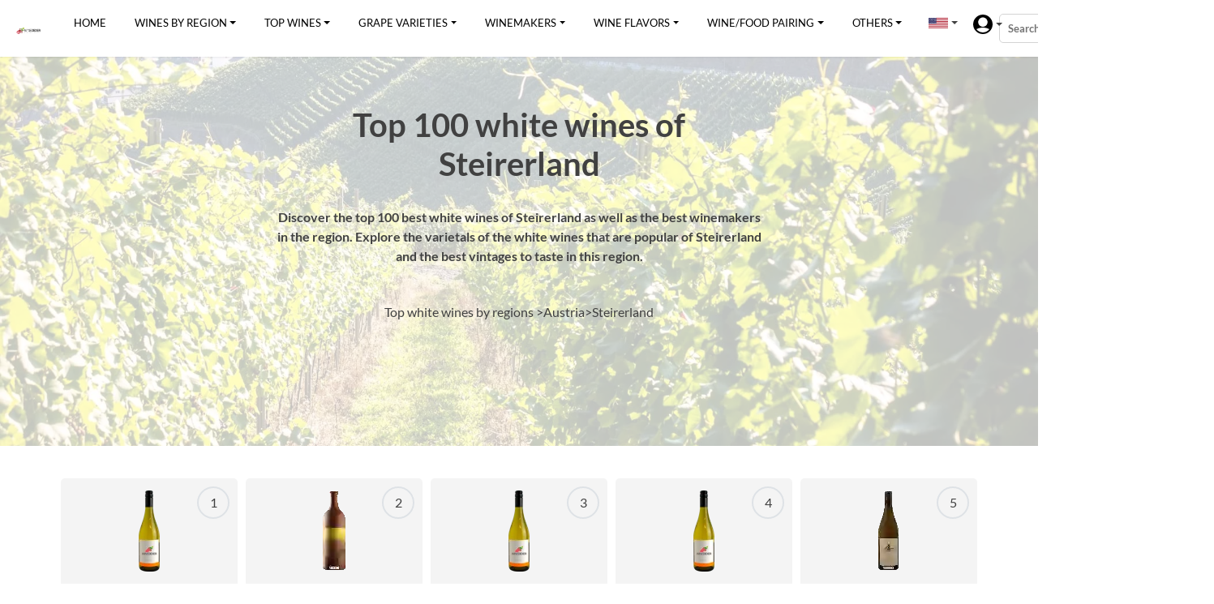

--- FILE ---
content_type: text/html; charset=UTF-8
request_url: https://en.winedexer.com/top-100-wine/austria/steirerland/white
body_size: 19166
content:
    <!DOCTYPE HTML><html lang="en" prefix="og: http://ogp.me/ns# fb: http://ogp.me/ns/fb#"><head><meta name="viewport" content="width=device-width, initial-scale=1, maximum-scale=4.0, minimum-scale=.5, user-scalable=yes"/><!--[if IE]><script src="https://html5shiv.googlecode.com/svn/trunk/html5.js"></script><![endif]--><link rel="shortcut icon" type="image/png" href="/assets/favicon.png"/><link rel="stylesheet" href="/build/shop-css.css?v=813c848c522d47db5664"><meta name="robots" content="index, follow" /><meta name="googlebot" content="index, follow, max-snippet:-1, max-image-preview:large, max-video-preview:-1" /><meta name="bingbot" content="index, follow, max-snippet:-1, max-image-preview:large, max-video-preview:-1" /><title>Top 100  white wines of Steirerland</title><meta name="description" content="Discover the top 100 best  white wines of Steirerland  as well as the best winemakers in the region. Explore the varietals of the  white wines that are popular of Steirerland and the best vintages to taste in this region." /><meta property="og:locale" content="en"/><meta property="og:site_name" content="Winedexer"/><meta property="og:title" content="Top 100  white wines of Steirerland"/><meta property="og:url" content="https://en.winedexer.com/top-100-wine/austria/steirerland/white"/><meta property="og:type" content="website"/><meta property="og:description" content="Discover the top 100 best  white wines of Steirerland  as well as the best winemakers in the region. Explore the varietals of the  white wines that are popular of Steirerland and the best vintages to taste in this region."/><meta property="og:image" content="https://en.winedexer.com/image/regions/1866_Steirerland.jpg?width=1200&height=630"/><meta property="og:image:url" content="https://en.winedexer.com/image/regions/1866_Steirerland.jpg?width=1200&height=630"/><meta property="og:image:secure_url" content="https://en.winedexer.com/image/regions/1866_Steirerland.jpg?width=1200&height=630"/><meta property="fb:app_id" content="199394207824710"/><meta property="article:published_time" content="2021-10-04T10:24:08+02:00"/><meta property="article:modified_time" content="2025-12-28T00:00:00+01:00" /><meta property="og:updated_time" content="2025-12-28T00:00:00+01:00" /><meta property="article:section" content="Wines"/><meta property="article:publisher" content="https://www.facebook.com/appwinemakers"/><meta itemprop="name" content="Top 100  white wines of Steirerland"/><meta itemprop="headline" content="Top 100  white wines of Steirerland"/><meta itemprop="description" content="Discover the top 100 best  white wines of Steirerland  as well as the best winemakers in the region. Explore the varietals of the  white wines that are popular of Steirerland and the best vintages to taste in this region."/><meta itemprop="image" content="https://en.winedexer.com/image/regions/1866_Steirerland.jpg"/><meta itemprop="datePublished" content="2021-10-04"/><meta itemprop="dateModified" content="2025-12-28T00:00:00+01:00" /><meta itemprop="author" content="Winedexer"/><meta name="twitter:title" content="Top 100  white wines of Steirerland"/><meta name="twitter:url" content="https://en.winedexer.com/top-100-wine/austria/steirerland/white"/><meta name="twitter:description" content="Discover the top 100 best  white wines of Steirerland  as well as the best winemakers in the region. Explore the varietals of the  white wines that are popular of Steirerland and the best vintages to taste in this region."/><meta name="twitter:image" content="https://en.winedexer.com/image/regions/1866_Steirerland.jpg?width=1200&height=675"/><meta name="twitter:card" content="summary_large_image"/><meta name="twitter:site" content="@winemakers_app"/><link rel="alternate" hreflang="fr" href="https://www.winedexer.com/top-100-vin/autriche/steirerland/blanc" /><link rel="alternate" hreflang="en" href="https://en.winedexer.com/top-100-wine/austria/steirerland/white" /><link rel="alternate" hreflang="de" href="https://de.winedexer.com/top-100-wein/osterreich/steirerland/weib" /><link rel="alternate" hreflang="es" href="https://es.winedexer.com/top-100-vino/austria/steirerland/blanco" /><link rel="alternate" hreflang="nl" href="https://nl.winedexer.com/top-100-wijn/oostenrijk/steirerland/wit" /><link rel="canonical" href="https://en.winedexer.com/top-100-wine/austria/steirerland/white"><link rel="next" href="https://en.winedexer.com/top-100-wine/austria/steirerland/white?page=2"><!-- Global site tag (gtag.js) - Google Analytics --><script async src="https://www.googletagmanager.com/gtag/js?id=UA-171270344-8"></script><script>
          window.dataLayer = window.dataLayer || [];
          function gtag(){dataLayer.push(arguments);}
          gtag('js', new Date());
          gtag('config', 'UA-171270344-8');
        </script><script async src="https://pagead2.googlesyndication.com/pagead/js/adsbygoogle.js?client=ca-pub-1024764657183150" crossorigin="anonymous"></script></head>

    <body class=""><header class="main"><nav class="navbar navbar-expand-lg"><a class="navbar-brand" href="/"><img class="logo" src='/assets/shop/img/logo.webp' alt="Winedexer - Logo" width="100%" /></a><div class="navbar-light"><button class="navbar-toggler" type="button" data-toggle="collapse" data-target="#navbarSupportedContent" aria-controls="navbarSupportedContent" aria-expanded="false" aria-label="Toggle navigation"><span class="navbar-toggler-icon"></span></button></div><div class="collapse navbar-collapse" id="navbarSupportedContent"><ul class="navbar-nav mr-auto"><li class="nav-item active"><a class="nav-link" href="/">Home</a></li><li class="nav-item dropdown"><a class="nav-link dropdown-toggle" href="/top-wine-region" role="button">Wines by region</a><div class="dropdown-menu container"><div class="row"><div class="col-6"><a class="dropdown-item link-title" href="/top-wine-region"><b>Wine-producing countries</b></a><a class="dropdown-item" href="/top-wine-region/argentina"><img src="/assets/icons/flags/ar.svg" alt="The wines of Argentina" /> Argentina</a><a class="dropdown-item" href="/top-wine-region/australia"><img src="/assets/icons/flags/au.svg" alt="The wines of Australia" /> Australia</a><a class="dropdown-item" href="/top-wine-region/austria"><img src="/assets/icons/flags/at.svg" alt="The wines of Austria" /> Austria</a><a class="dropdown-item" href="/top-wine-region/canada"><img src="/assets/icons/flags/ca.svg" alt="The wines of Canada" /> Canada</a><a class="dropdown-item" href="/top-wine-region/chile"><img src="/assets/icons/flags/cl.svg" alt="The wines of Chile" /> Chile</a><a class="dropdown-item" href="/top-wine-region/france"><img src="/assets/icons/flags/fr.svg" alt="The wines of France" /> France</a><a class="dropdown-item" href="/top-wine-region/germany"><img src="/assets/icons/flags/de.svg" alt="The wines of Germany" /> Germany</a><a class="dropdown-item" href="/top-wine-region/hungary"><img src="/assets/icons/flags/hu.svg" alt="The wines of Hungary" /> Hungary</a><a class="dropdown-item" href="/top-wine-region/italy"><img src="/assets/icons/flags/it.svg" alt="The wines of Italy" /> Italy</a><a class="dropdown-item" href="/top-wine-region/new-zealand"><img src="/assets/icons/flags/nz.svg" alt="The wines of New Zealand" /> New Zealand</a><a class="dropdown-item" href="/top-wine-region/portugal"><img src="/assets/icons/flags/pt.svg" alt="The wines of Portugal" /> Portugal</a><a class="dropdown-item" href="/top-wine-region/south-africa"><img src="/assets/icons/flags/za.svg" alt="The wines of South Africa" /> South Africa</a><a class="dropdown-item" href="/top-wine-region/spain"><img src="/assets/icons/flags/es.svg" alt="The wines of Spain" /> Spain</a><a class="dropdown-item" href="/top-wine-region/switzerland"><img src="/assets/icons/flags/ch.svg" alt="The wines of Switzerland" /> Switzerland</a><a class="dropdown-item" href="/top-wine-region/united-states"><img src="/assets/icons/flags/us.svg" alt="The wines of United States" /> United States</a></div><div class="col-6"><a class="dropdown-item link-title" href="/top-wine-region/france"><b>Regions of France</b></a><a class="dropdown-item" href="/top-wine-region/france/alsace">Alsace</a><a class="dropdown-item" href="/top-wine-region/france/beaujolais">Beaujolais</a><a class="dropdown-item" href="/top-wine-region/france/bordeaux">Bordeaux</a><a class="dropdown-item" href="/top-wine-region/france/burgundy">Burgundy</a><a class="dropdown-item" href="/top-wine-region/france/champagne">Champagne</a><a class="dropdown-item" href="/top-wine-region/france/jura">Jura</a><a class="dropdown-item" href="/top-wine-region/france/languedoc-roussillon">Languedoc-Roussillon</a><a class="dropdown-item" href="/top-wine-region/france/loire">Loire Valley</a><a class="dropdown-item" href="/top-wine-region/france/moselle">Moselle</a><a class="dropdown-item" href="/top-wine-region/france/vin-de-pays-doc">Pays d&#039;Oc</a><a class="dropdown-item" href="/top-wine-region/france/provence">Provence</a><a class="dropdown-item" href="/top-wine-region/france/rhone-valley">Rhone Valley</a><a class="dropdown-item" href="/top-wine-region/france/savoie">Savoie</a><a class="dropdown-item" href="/top-wine-region/france/south-west">South West</a><a class="dropdown-item" href="/top-wine-region/france/vin-de-france">Vin de France</a></div></div></div></li><li class="nav-item dropdown"><a class="nav-link dropdown-toggle" href="/top-100-wine" role="button">Top wines</a><div class="dropdown-menu container"><div class="row"><div class="col-6"><a class="dropdown-item link-title" href="/top-100-wine"><b>Wines of the world</b></a><a class="dropdown-item" href="/top-100-wine/argentina"><img src="/assets/icons/flags/ar.svg" alt="The wines of Argentina" /> Argentina</a><a class="dropdown-item" href="/top-100-wine/australia"><img src="/assets/icons/flags/au.svg" alt="The wines of Australia" /> Australia</a><a class="dropdown-item" href="/top-100-wine/austria"><img src="/assets/icons/flags/at.svg" alt="The wines of Austria" /> Austria</a><a class="dropdown-item" href="/top-100-wine/canada"><img src="/assets/icons/flags/ca.svg" alt="The wines of Canada" /> Canada</a><a class="dropdown-item" href="/top-100-wine/chile"><img src="/assets/icons/flags/cl.svg" alt="The wines of Chile" /> Chile</a><a class="dropdown-item" href="/top-100-wine/france"><img src="/assets/icons/flags/fr.svg" alt="The wines of France" /> France</a><a class="dropdown-item" href="/top-100-wine/germany"><img src="/assets/icons/flags/de.svg" alt="The wines of Germany" /> Germany</a><a class="dropdown-item" href="/top-100-wine/hungary"><img src="/assets/icons/flags/hu.svg" alt="The wines of Hungary" /> Hungary</a><a class="dropdown-item" href="/top-100-wine/italy"><img src="/assets/icons/flags/it.svg" alt="The wines of Italy" /> Italy</a><a class="dropdown-item" href="/top-100-wine/new-zealand"><img src="/assets/icons/flags/nz.svg" alt="The wines of New Zealand" /> New Zealand</a><a class="dropdown-item" href="/top-100-wine/portugal"><img src="/assets/icons/flags/pt.svg" alt="The wines of Portugal" /> Portugal</a><a class="dropdown-item" href="/top-100-wine/south-africa"><img src="/assets/icons/flags/za.svg" alt="The wines of South Africa" /> South Africa</a><a class="dropdown-item" href="/top-100-wine/spain"><img src="/assets/icons/flags/es.svg" alt="The wines of Spain" /> Spain</a><a class="dropdown-item" href="/top-100-wine/switzerland"><img src="/assets/icons/flags/ch.svg" alt="The wines of Switzerland" /> Switzerland</a><a class="dropdown-item" href="/top-100-wine/united-states"><img src="/assets/icons/flags/us.svg" alt="The wines of United States" /> United States</a></div><div class="col-6"><a class="dropdown-item link-title" href="/top-100-wine/france"><b>Wines of France</b></a><a class="dropdown-item" href="/top-100-wine/france/alsace">Alsace</a><a class="dropdown-item" href="/top-100-wine/france/beaujolais">Beaujolais</a><a class="dropdown-item" href="/top-100-wine/france/bordeaux">Bordeaux</a><a class="dropdown-item" href="/top-100-wine/france/burgundy">Burgundy</a><a class="dropdown-item" href="/top-100-wine/france/champagne">Champagne</a><a class="dropdown-item" href="/top-100-wine/france/jura">Jura</a><a class="dropdown-item" href="/top-100-wine/france/languedoc-roussillon">Languedoc-Roussillon</a><a class="dropdown-item" href="/top-100-wine/france/loire">Loire Valley</a><a class="dropdown-item" href="/top-100-wine/france/moselle">Moselle</a><a class="dropdown-item" href="/top-100-wine/france/vin-de-pays-doc">Pays d&#039;Oc</a><a class="dropdown-item" href="/top-100-wine/france/provence">Provence</a><a class="dropdown-item" href="/top-100-wine/france/rhone-valley">Rhone Valley</a><a class="dropdown-item" href="/top-100-wine/france/savoie">Savoie</a><a class="dropdown-item" href="/top-100-wine/france/south-west">South West</a><a class="dropdown-item" href="/top-100-wine/france/vin-de-france">Vin de France</a></div></div></div></li><li class="nav-item dropdown"><a class="nav-link dropdown-toggle" href="/top-wine-grape" role="button">Grape varieties</a><div class="dropdown-menu container"><div class="row"><div class="col-6"><a class="dropdown-item" href="/top-wine-grape/cabernet-franc"><img src="/assets/icons/grapes/noir.svg" alt="The grape variety Cabernet franc" /> Cabernet franc</a><a class="dropdown-item" href="/top-wine-grape/cabernet-sauvignon"><img src="/assets/icons/grapes/noir.svg" alt="The grape variety Cabernet-Sauvignon" /> Cabernet-Sauvignon</a><a class="dropdown-item" href="/top-wine-grape/chardonnay"><img src="/assets/icons/grapes/blanc.svg" alt="The grape variety Chardonnay" /> Chardonnay</a><a class="dropdown-item" href="/top-wine-grape/chenin-blanc"><img src="/assets/icons/grapes/blanc.svg" alt="The grape variety Chenin blanc" /> Chenin blanc</a><a class="dropdown-item" href="/top-wine-grape/gamay"><img src="/assets/icons/grapes/noir.svg" alt="The grape variety Gamay noir" /> Gamay noir</a><a class="dropdown-item" href="/top-wine-grape/gewurztraminer"><img src="/assets/icons/grapes/rose.svg" alt="The grape variety Gewurztraminer" /> Gewurztraminer</a><a class="dropdown-item" href="/top-wine-grape/malbec"><img src="/assets/icons/grapes/noir.svg" alt="The grape variety Malbec" /> Malbec</a><a class="dropdown-item" href="/top-wine-grape/marsanne"><img src="/assets/icons/grapes/blanc.svg" alt="The grape variety Marsanne" /> Marsanne</a><a class="dropdown-item" href="/top-wine-grape/merlot"><img src="/assets/icons/grapes/noir.svg" alt="The grape variety Merlot" /> Merlot</a><a class="dropdown-item" href="/top-wine-grape/mourvedre"><img src="/assets/icons/grapes/noir.svg" alt="The grape variety Mourvèdre" /> Mourvèdre</a></div><div class="col-6"><a class="dropdown-item" href="/top-wine-grape/petit-verdot"><img src="/assets/icons/grapes/noir.svg" alt="The grape variety Petit Verdot" /> Petit Verdot</a><a class="dropdown-item" href="/top-wine-grape/pinot-blanc"><img src="/assets/icons/grapes/blanc.svg" alt="The grape variety Pinot blanc" /> Pinot blanc</a><a class="dropdown-item" href="/top-wine-grape/pinot-grigio"><img src="/assets/icons/grapes/gris.svg" alt="The grape variety Pinot grigio" /> Pinot grigio</a><a class="dropdown-item" href="/top-wine-grape/pinot-gris"><img src="/assets/icons/grapes/gris.svg" alt="The grape variety Pinot gris" /> Pinot gris</a><a class="dropdown-item" href="/top-wine-grape/pinot-noir"><img src="/assets/icons/grapes/noir.svg" alt="The grape variety Pinot noir" /> Pinot noir</a><a class="dropdown-item" href="/top-wine-grape/riesling"><img src="/assets/icons/grapes/blanc.svg" alt="The grape variety Riesling" /> Riesling</a><a class="dropdown-item" href="/top-wine-grape/roussanne"><img src="/assets/icons/grapes/blanc.svg" alt="The grape variety Roussanne" /> Roussanne</a><a class="dropdown-item" href="/top-wine-grape/sangiovese"><img src="/assets/icons/grapes/noir.svg" alt="The grape variety Sangiovese" /> Sangiovese</a><a class="dropdown-item" href="/top-wine-grape/tempranillo"><img src="/assets/icons/grapes/noir.svg" alt="The grape variety Tempranillo" /> Tempranillo</a><a class="dropdown-item" href="/top-wine-grape/viognier"><img src="/assets/icons/grapes/blanc.svg" alt="The grape variety Viognier" /> Viognier</a></div></div></div></li><li class="nav-item dropdown"><a class="nav-link dropdown-toggle" href="/top-winemaker" role="button">Winemakers</a><div class="dropdown-menu container"><div class="row"><div class="col-6"><a class="dropdown-item link-title" href="/top-winemaker"><b>Winemakers of the world</b></a><a class="dropdown-item" href="/top-winemaker/argentina"><img src="/assets/icons/flags/ar.svg" alt="The winemaker of Argentina" /> Argentina</a><a class="dropdown-item" href="/top-winemaker/australia"><img src="/assets/icons/flags/au.svg" alt="The winemaker of Australia" /> Australia</a><a class="dropdown-item" href="/top-winemaker/austria"><img src="/assets/icons/flags/at.svg" alt="The winemaker of Austria" /> Austria</a><a class="dropdown-item" href="/top-winemaker/canada"><img src="/assets/icons/flags/ca.svg" alt="The winemaker of Canada" /> Canada</a><a class="dropdown-item" href="/top-winemaker/chile"><img src="/assets/icons/flags/cl.svg" alt="The winemaker of Chile" /> Chile</a><a class="dropdown-item" href="/top-winemaker/france"><img src="/assets/icons/flags/fr.svg" alt="The winemaker of France" /> France</a><a class="dropdown-item" href="/top-winemaker/germany"><img src="/assets/icons/flags/de.svg" alt="The winemaker of Germany" /> Germany</a><a class="dropdown-item" href="/top-winemaker/hungary"><img src="/assets/icons/flags/hu.svg" alt="The winemaker of Hungary" /> Hungary</a><a class="dropdown-item" href="/top-winemaker/italy"><img src="/assets/icons/flags/it.svg" alt="The winemaker of Italy" /> Italy</a><a class="dropdown-item" href="/top-winemaker/new-zealand"><img src="/assets/icons/flags/nz.svg" alt="The winemaker of New Zealand" /> New Zealand</a><a class="dropdown-item" href="/top-winemaker/portugal"><img src="/assets/icons/flags/pt.svg" alt="The winemaker of Portugal" /> Portugal</a><a class="dropdown-item" href="/top-winemaker/south-africa"><img src="/assets/icons/flags/za.svg" alt="The winemaker of South Africa" /> South Africa</a><a class="dropdown-item" href="/top-winemaker/spain"><img src="/assets/icons/flags/es.svg" alt="The winemaker of Spain" /> Spain</a><a class="dropdown-item" href="/top-winemaker/switzerland"><img src="/assets/icons/flags/ch.svg" alt="The winemaker of Switzerland" /> Switzerland</a><a class="dropdown-item" href="/top-winemaker/united-states"><img src="/assets/icons/flags/us.svg" alt="The winemaker of United States" /> United States</a></div><div class="col-6"><a class="dropdown-item link-title" href="/top-winemaker/france"><b>Winemakers of France</b></a><a class="dropdown-item" href="/top-winemaker/france/alsace">Alsace</a><a class="dropdown-item" href="/top-winemaker/france/beaujolais">Beaujolais</a><a class="dropdown-item" href="/top-winemaker/france/bordeaux">Bordeaux</a><a class="dropdown-item" href="/top-winemaker/france/burgundy">Burgundy</a><a class="dropdown-item" href="/top-winemaker/france/champagne">Champagne</a><a class="dropdown-item" href="/top-winemaker/france/jura">Jura</a><a class="dropdown-item" href="/top-winemaker/france/languedoc-roussillon">Languedoc-Roussillon</a><a class="dropdown-item" href="/top-winemaker/france/loire">Loire Valley</a><a class="dropdown-item" href="/top-winemaker/france/moselle">Moselle</a><a class="dropdown-item" href="/top-winemaker/france/vin-de-pays-doc">Pays d&#039;Oc</a><a class="dropdown-item" href="/top-winemaker/france/provence">Provence</a><a class="dropdown-item" href="/top-winemaker/france/rhone-valley">Rhone Valley</a><a class="dropdown-item" href="/top-winemaker/france/savoie">Savoie</a><a class="dropdown-item" href="/top-winemaker/france/south-west">South West</a><a class="dropdown-item" href="/top-winemaker/france/vin-de-france">Vin de France</a></div></div></div></li><li class="nav-item dropdown"><a class="nav-link dropdown-toggle" href="/top-wine-flavor" role="button">Wine flavors</a><div class="dropdown-menu container"><div class="row"><div class="col-6"><a class="dropdown-item" href="/top-wine-flavor/black-fruit"><img src="/assets/icons/tastes/black-fruit.svg" alt="The flavor of black fruit in wine" /> black fruit</a><a class="dropdown-item" href="/top-wine-flavor/citrus-fruit"><img src="/assets/icons/tastes/citrus-fruit.svg" alt="The flavor of citrus fruit in wine" /> citrus fruit</a><a class="dropdown-item" href="/top-wine-flavor/dried-fruit"><img src="/assets/icons/tastes/dried-fruit.svg" alt="The flavor of dried fruit in wine" /> dried fruit</a><a class="dropdown-item" href="/top-wine-flavor/earth"><img src="/assets/icons/tastes/earth.svg" alt="The flavor of earth in wine" /> earth</a><a class="dropdown-item" href="/top-wine-flavor/floral"><img src="/assets/icons/tastes/floral.svg" alt="The flavor of floral in wine" /> floral</a><a class="dropdown-item" href="/top-wine-flavor/microbio"><img src="/assets/icons/tastes/microbio.svg" alt="The flavor of microbio in wine" /> microbio</a><a class="dropdown-item" href="/top-wine-flavor/non-oak"><img src="/assets/icons/tastes/non-oak.svg" alt="The flavor of non oak in wine" /> non oak</a></div><div class="col-6"><a class="dropdown-item" href="/top-wine-flavor/oak"><img src="/assets/icons/tastes/oak.svg" alt="The flavor of oak in wine" /> oak</a><a class="dropdown-item" href="/top-wine-flavor/red-fruit"><img src="/assets/icons/tastes/red-fruit.svg" alt="The flavor of red fruit in wine" /> red fruit</a><a class="dropdown-item" href="/top-wine-flavor/spices"><img src="/assets/icons/tastes/spices.svg" alt="The flavor of spices in wine" /> spices</a><a class="dropdown-item" href="/top-wine-flavor/tree-fruit"><img src="/assets/icons/tastes/tree-fruit.svg" alt="The flavor of tree fruit in wine" /> tree fruit</a><a class="dropdown-item" href="/top-wine-flavor/tropical-fruit"><img src="/assets/icons/tastes/tropical-fruit.svg" alt="The flavor of tropical fruit in wine" /> tropical fruit</a><a class="dropdown-item" href="/top-wine-flavor/vegetal"><img src="/assets/icons/tastes/vegetal.svg" alt="The flavor of vegetal in wine" /> vegetal</a></div></div></div></li><li class="nav-item dropdown"><a class="nav-link dropdown-toggle" href="/food-wine-pairing" role="button">Wine/food pairing</a><div class="dropdown-menu container"><div class="row"><div class="col-6"><a class="dropdown-item" href="/food-wine-pairing/aperitif"><img src="/assets/icons/foods/20.svg" alt="Food and wine pairing with Aperitif" /> Aperitif</a><a class="dropdown-item" href="/food-wine-pairing/appetizers-and-snacks"><img src="/assets/icons/foods/6.svg" alt="Food and wine pairing with Appetizers and snacks" /> Appetizers and snacks</a><a class="dropdown-item" href="/food-wine-pairing/beef"><img src="/assets/icons/foods/8.svg" alt="Food and wine pairing with Beef" /> Beef</a><a class="dropdown-item" href="/food-wine-pairing/blue-cheese"><img src="/assets/icons/foods/2.svg" alt="Food and wine pairing with Blue cheese" /> Blue cheese</a><a class="dropdown-item" href="/food-wine-pairing/cured-meat"><img src="/assets/icons/foods/16.svg" alt="Food and wine pairing with Cured Meat" /> Cured Meat</a><a class="dropdown-item" href="/food-wine-pairing/game-deer-venison"><img src="/assets/icons/foods/10.svg" alt="Food and wine pairing with Game (deer, venison)" /> Game (deer, venison)</a><a class="dropdown-item" href="/food-wine-pairing/goat-cheese"><img src="/assets/icons/foods/22.svg" alt="Food and wine pairing with Goat cheese" /> Goat cheese</a><a class="dropdown-item" href="/food-wine-pairing/lamb"><img src="/assets/icons/foods/14.svg" alt="Food and wine pairing with Lamb" /> Lamb</a><a class="dropdown-item" href="/food-wine-pairing/lean-fish"><img src="/assets/icons/foods/7.svg" alt="Food and wine pairing with Lean fish" /> Lean fish</a><a class="dropdown-item" href="/food-wine-pairing/mature-and-hard-cheese"><img src="/assets/icons/foods/15.svg" alt="Food and wine pairing with Mature and hard cheese" /> Mature and hard cheese</a></div><div class="col-6"><a class="dropdown-item" href="/food-wine-pairing/mild-and-soft-cheese"><img src="/assets/icons/foods/13.svg" alt="Food and wine pairing with Mild and soft cheese" /> Mild and soft cheese</a><a class="dropdown-item" href="/food-wine-pairing/mushrooms"><img src="/assets/icons/foods/18.svg" alt="Food and wine pairing with Mushrooms" /> Mushrooms</a><a class="dropdown-item" href="/food-wine-pairing/pasta"><img src="/assets/icons/foods/17.svg" alt="Food and wine pairing with Pasta" /> Pasta</a><a class="dropdown-item" href="/food-wine-pairing/pork"><img src="/assets/icons/foods/3.svg" alt="Food and wine pairing with Pork" /> Pork</a><a class="dropdown-item" href="/food-wine-pairing/poultry"><img src="/assets/icons/foods/5.svg" alt="Food and wine pairing with Poultry" /> Poultry</a><a class="dropdown-item" href="/food-wine-pairing/rich-fish-salmon-tuna-etc"><img src="/assets/icons/foods/11.svg" alt="Food and wine pairing with Rich fish (salmon, tuna etc)" /> Rich fish (salmon, tuna etc)</a><a class="dropdown-item" href="/food-wine-pairing/shellfish"><img src="/assets/icons/foods/12.svg" alt="Food and wine pairing with Shellfish" /> Shellfish</a><a class="dropdown-item" href="/food-wine-pairing/spicy-food"><img src="/assets/icons/foods/19.svg" alt="Food and wine pairing with Spicy food" /> Spicy food</a><a class="dropdown-item" href="/food-wine-pairing/veal"><img src="/assets/icons/foods/9.svg" alt="Food and wine pairing with Veal" /> Veal</a><a class="dropdown-item" href="/food-wine-pairing/vegetarian"><img src="/assets/icons/foods/4.svg" alt="Food and wine pairing with Vegetarian" /> Vegetarian</a></div></div></div></li><li class="nav-item dropdown"><span class="navlike nav-link dropdown-toggle">Others</span><div class="dropdown-menu container"><div class="row"><div class="col-6"><a class="nav-link" href="/wines-fairs" role="button">Wines fairs</a></div><div class="col-6"><a class="nav-link" href="/wine-dictionnary" role="button">Wine dictionary</a></div></div></div></li>
                    <li class="nav-item dropdown nav-lang"><span class="nav-link dropdown-toggle" role="button"><img src="/assets/icons/flags/en.svg" alt="en"/></span><div class="dropdown-menu container"><div class="row"><div class="col-12"><a class="dropdown-item" href="https://www.winedexer.com/top-100-vin/autriche/steirerland/blanc" lang="fr"><img src="/assets/icons/flags/fr.svg" alt="fr" /> FR</a><a class="dropdown-item" href="https://de.winedexer.com/top-100-wein/osterreich/steirerland/weib" lang="de"><img src="/assets/icons/flags/de.svg" alt="de" /> DE</a><a class="dropdown-item" href="https://es.winedexer.com/top-100-vino/austria/steirerland/blanco" lang="es"><img src="/assets/icons/flags/es.svg" alt="es" /> ES</a><a class="dropdown-item" href="https://nl.winedexer.com/top-100-wijn/oostenrijk/steirerland/wit" lang="nl"><img src="/assets/icons/flags/nl.svg" alt="nl" /> NL</a></div></div></div></li>
                    <li class="nav-item dropdown nav-login"><span class="nav-link dropdown-toggle" role="button"><img src="/assets/images/user.svg" alt="Login"/></span><div class="dropdown-menu container"><div class="row"><div class="col-12"></div></div></div></li>
                </ul><form id="searchform1" method="get" action="/search-wine-winery"><label for="q"><span>Search for a wine or a winery</span><input placeholder="Search for a wine or a winery" type="text" name="q" id="q" /><input type="submit" value="Search" class="buttonicon1" /></label></form></div></nav><div class="clear"></div></header>

    <div class="main-container container-top" itemscope itemtype="https://schema.org/ItemList"><link itemprop="itemListOrder" href="https://schema.org/ItemListOrderAscending" /><meta itemprop="numberOfItems" content="100" /><div id="top-banner"><div class="bg-flotting" style="background-image: url('/image/region/1866_steirerland.webp');"></div><div class="content"><h1 class="col-12 col-lg-6" itemprop="name">Top 100  white wines of Steirerland</h1><p class="col-12 col-lg-6" itemprop="description">Discover the top 100 best  white wines of Steirerland  as well as the best winemakers in the region. Explore the varietals of the  white wines that are popular of Steirerland and the best vintages to taste in this region.</p><div class="fil-ariane" itemscope itemtype="https://schema.org/BreadcrumbList"><span itemprop="itemListElement" itemscope itemtype="https://schema.org/ListItem"><a itemprop="item" href="/top-100-wine"><span itemprop="name">Top white wines by regions</span><meta itemprop="position" content="1" /></a> ></span><span itemprop="itemListElement" itemscope itemtype="https://schema.org/ListItem"><a itemprop="item" href="/top-100-wine/austria/white"><span itemprop="name">Austria</span><meta itemprop="position" content="2" /></a></span><span itemprop="itemListElement" itemscope itemtype="https://schema.org/ListItem">><a itemprop="item" href="/top-100-wine/austria/steirerland/white"><span itemprop="name">Steirerland</span><meta itemprop="position" content="3" /></a></span></div></div></div><div id="top-wines"><div class="wines-container container"><div class="wines top-100 row"><div class="top-wine-container col-lg-2 col-md-4 col-sm-6 col-12"><a class="wine" href="/wine/ewald-zweytick/don-t-cry-sauvignon-blanc" itemprop="itemListElement" itemscope itemtype="https://schema.org/ListItem"><meta itemprop="position" content="1" /><link itemprop="url" href="/wine/ewald-zweytick/don-t-cry-sauvignon-blanc"><div itemscope itemtype="https://schema.org/Product"><link itemprop="url" href="/wine/ewald-zweytick/don-t-cry-sauvignon-blanc"><link itemprop="description" content="The Don&#039;t Cry Sauvignon Blanc of Winery Ewald Zweytick is a white wine from the region of S&amp;uumldsteiermark"><meta itemprop="sku" content="vi-773240"><meta itemprop="productID" content="isbn:773240"><span class="rank">1</span><span class="wine-img-container"><img itemprop="image" src="/image/wine/ewald-zweytick_don-t-cry-sauvignon-blanc_100.webp" loading="lazy" height="100" alt="Winery Ewald Zweytick - Don&#039;t Cry Sauvignon Blanc" /></span><b itemprop="name">Don't Cry Sauvignon Blanc</b><span itemprop="brand" itemtype="https://schema.org/Brand"><span itemprop="name">Winery Ewald Zweytick</span></span><span class="stars" itemprop="aggregateRating" itemscope itemtype="https://schema.org/AggregateRating"><meta itemprop="worstRating" content="1"><meta itemprop="ratingValue" content="4.3"><meta itemprop="bestRating" content="5"><meta itemprop="ratingCount" content="320"><img class="star" loading="lazy" alt="Note - 1" src="/assets/shop/img/icons/star-full.svg"><img class="star" loading="lazy" alt="Note - 1" src="/assets/shop/img/icons/star-full.svg"><img class="star" loading="lazy" alt="Note - 1" src="/assets/shop/img/icons/star-full.svg"><img class="star" loading="lazy" alt="Note - 1" src="/assets/shop/img/icons/star-full.svg"><img class="star" loading="lazy" alt="Note - 0" src="/assets/shop/img/icons/star-empty.svg"></span></div></a></div><div class="top-wine-container col-lg-2 col-md-4 col-sm-6 col-12"><a class="wine" href="/wine/sepp-maria-muster/erde" itemprop="itemListElement" itemscope itemtype="https://schema.org/ListItem"><meta itemprop="position" content="2" /><link itemprop="url" href="/wine/sepp-maria-muster/erde"><div itemscope itemtype="https://schema.org/Product"><link itemprop="url" href="/wine/sepp-maria-muster/erde"><link itemprop="description" content="The Erde of Winery Sepp &amp; Maria Muster is a white wine from the region of S&amp;uumldsteiermark"><meta itemprop="sku" content="vi-240810"><meta itemprop="productID" content="isbn:240810"><span class="rank">2</span><span class="wine-img-container"><img itemprop="image" src="/image/wine/sepp-maria-muster_erde_100.webp" loading="lazy" height="100" alt="Winery Sepp &amp; Maria Muster - Erde" /></span><b itemprop="name">Erde</b><span itemprop="brand" itemtype="https://schema.org/Brand"><span itemprop="name">Winery Sepp &amp; Maria Muster</span></span><span class="stars" itemprop="aggregateRating" itemscope itemtype="https://schema.org/AggregateRating"><meta itemprop="worstRating" content="1"><meta itemprop="ratingValue" content="4.2"><meta itemprop="bestRating" content="5"><meta itemprop="ratingCount" content="260"><img class="star" loading="lazy" alt="Note - 1" src="/assets/shop/img/icons/star-full.svg"><img class="star" loading="lazy" alt="Note - 1" src="/assets/shop/img/icons/star-full.svg"><img class="star" loading="lazy" alt="Note - 1" src="/assets/shop/img/icons/star-full.svg"><img class="star" loading="lazy" alt="Note - 1" src="/assets/shop/img/icons/star-full.svg"><img class="star" loading="lazy" alt="Note - 0" src="/assets/shop/img/icons/star-empty.svg"></span></div></a></div><div class="top-wine-container col-lg-2 col-md-4 col-sm-6 col-12"><a class="wine" href="/wine/weingut-in-glanz-andreas-tscheppe/blaue-libelle-sauvignon-blanc" itemprop="itemListElement" itemscope itemtype="https://schema.org/ListItem"><meta itemprop="position" content="3" /><link itemprop="url" href="/wine/weingut-in-glanz-andreas-tscheppe/blaue-libelle-sauvignon-blanc"><div itemscope itemtype="https://schema.org/Product"><link itemprop="url" href="/wine/weingut-in-glanz-andreas-tscheppe/blaue-libelle-sauvignon-blanc"><link itemprop="description" content="The Blaue Libelle Sauvignon Blanc of Weingut In Glanz Andreas Tscheppe is a white wine from the region of Steiermark"><meta itemprop="sku" content="vi-256612"><meta itemprop="productID" content="isbn:256612"><span class="rank">3</span><span class="wine-img-container"><img itemprop="image" src="/image/wine/weingut-in-glanz-andreas-tscheppe_blaue-libelle-sauvignon-blanc_100.webp" loading="lazy" height="100" alt="Weingut In Glanz Andreas Tscheppe - Blaue Libelle Sauvignon Blanc" /></span><b itemprop="name">Blaue Libelle Sauvignon Blanc</b><span itemprop="brand" itemtype="https://schema.org/Brand"><span itemprop="name">Weingut In Glanz Andreas Tscheppe</span></span><span class="stars" itemprop="aggregateRating" itemscope itemtype="https://schema.org/AggregateRating"><meta itemprop="worstRating" content="1"><meta itemprop="ratingValue" content="4.2"><meta itemprop="bestRating" content="5"><meta itemprop="ratingCount" content="426"><img class="star" loading="lazy" alt="Note - 1" src="/assets/shop/img/icons/star-full.svg"><img class="star" loading="lazy" alt="Note - 1" src="/assets/shop/img/icons/star-full.svg"><img class="star" loading="lazy" alt="Note - 1" src="/assets/shop/img/icons/star-full.svg"><img class="star" loading="lazy" alt="Note - 1" src="/assets/shop/img/icons/star-full.svg"><img class="star" loading="lazy" alt="Note - 0" src="/assets/shop/img/icons/star-empty.svg"></span></div></a></div><div class="top-wine-container col-lg-2 col-md-4 col-sm-6 col-12"><a class="wine" href="/wine/tement-gesmbh/zieregg-sauvignon-blanc" itemprop="itemListElement" itemscope itemtype="https://schema.org/ListItem"><meta itemprop="position" content="4" /><link itemprop="url" href="/wine/tement-gesmbh/zieregg-sauvignon-blanc"><div itemscope itemtype="https://schema.org/Product"><link itemprop="url" href="/wine/tement-gesmbh/zieregg-sauvignon-blanc"><link itemprop="description" content="The Zieregg Sauvignon Blanc of Winery Tement is a white wine from the region of S&amp;uumldsteiermark"><meta itemprop="sku" content="vi-241348"><meta itemprop="productID" content="isbn:241348"><span class="rank">4</span><span class="wine-img-container"><img itemprop="image" src="/image/wine/tement-gesmbh_zieregg-sauvignon-blanc_100.webp" loading="lazy" height="100" alt="Winery Tement - Zieregg Sauvignon Blanc" /></span><b itemprop="name">Zieregg Sauvignon Blanc</b><span itemprop="brand" itemtype="https://schema.org/Brand"><span itemprop="name">Winery Tement</span></span><span class="stars" itemprop="aggregateRating" itemscope itemtype="https://schema.org/AggregateRating"><meta itemprop="worstRating" content="1"><meta itemprop="ratingValue" content="4.2"><meta itemprop="bestRating" content="5"><meta itemprop="ratingCount" content="1761"><img class="star" loading="lazy" alt="Note - 1" src="/assets/shop/img/icons/star-full.svg"><img class="star" loading="lazy" alt="Note - 1" src="/assets/shop/img/icons/star-full.svg"><img class="star" loading="lazy" alt="Note - 1" src="/assets/shop/img/icons/star-full.svg"><img class="star" loading="lazy" alt="Note - 1" src="/assets/shop/img/icons/star-full.svg"><img class="star" loading="lazy" alt="Note - 0" src="/assets/shop/img/icons/star-empty.svg"></span></div></a></div><div class="top-wine-container col-lg-2 col-md-4 col-sm-6 col-12"><a class="wine" href="/wine/weingut-in-glanz-andreas-tscheppe/green-dragonfly-sauvignon-blanc" itemprop="itemListElement" itemscope itemtype="https://schema.org/ListItem"><meta itemprop="position" content="5" /><link itemprop="url" href="/wine/weingut-in-glanz-andreas-tscheppe/green-dragonfly-sauvignon-blanc"><div itemscope itemtype="https://schema.org/Product"><link itemprop="url" href="/wine/weingut-in-glanz-andreas-tscheppe/green-dragonfly-sauvignon-blanc"><link itemprop="description" content="The Green Dragonfly Sauvignon Blanc of Weingut In Glanz Andreas Tscheppe is a white wine from the region of S&amp;uumldsteiermark"><meta itemprop="sku" content="vi-773466"><meta itemprop="productID" content="isbn:773466"><span class="rank">5</span><span class="wine-img-container"><img itemprop="image" src="/image/wine/weingut-in-glanz-andreas-tscheppe_green-dragonfly-sauvignon-blanc_100.webp" loading="lazy" height="100" alt="Weingut In Glanz Andreas Tscheppe - Green Dragonfly Sauvignon Blanc" /></span><b itemprop="name">Green Dragonfly Sauvignon Blanc</b><span itemprop="brand" itemtype="https://schema.org/Brand"><span itemprop="name">Weingut In Glanz Andreas Tscheppe</span></span><span class="stars" itemprop="aggregateRating" itemscope itemtype="https://schema.org/AggregateRating"><meta itemprop="worstRating" content="1"><meta itemprop="ratingValue" content="4.2"><meta itemprop="bestRating" content="5"><meta itemprop="ratingCount" content="269"><img class="star" loading="lazy" alt="Note - 1" src="/assets/shop/img/icons/star-full.svg"><img class="star" loading="lazy" alt="Note - 1" src="/assets/shop/img/icons/star-full.svg"><img class="star" loading="lazy" alt="Note - 1" src="/assets/shop/img/icons/star-full.svg"><img class="star" loading="lazy" alt="Note - 1" src="/assets/shop/img/icons/star-full.svg"><img class="star" loading="lazy" alt="Note - 0" src="/assets/shop/img/icons/star-empty.svg"></span></div></a></div><div class="top-wine-container col-lg-2 col-md-4 col-sm-6 col-12"><a class="wine" href="/wine/weingut-in-glanz-andreas-tscheppe/salamander-chardonnay" itemprop="itemListElement" itemscope itemtype="https://schema.org/ListItem"><meta itemprop="position" content="6" /><link itemprop="url" href="/wine/weingut-in-glanz-andreas-tscheppe/salamander-chardonnay"><div itemscope itemtype="https://schema.org/Product"><link itemprop="url" href="/wine/weingut-in-glanz-andreas-tscheppe/salamander-chardonnay"><link itemprop="description" content="The Salamander Chardonnay of Weingut In Glanz Andreas Tscheppe is a white wine from the region of S&amp;uumldsteiermark"><meta itemprop="sku" content="vi-239240"><meta itemprop="productID" content="isbn:239240"><span class="rank">6</span><span class="wine-img-container"><img itemprop="image" src="/image/wine/weingut-in-glanz-andreas-tscheppe_salamander-chardonnay_100.webp" loading="lazy" height="100" alt="Weingut In Glanz Andreas Tscheppe - Salamander Chardonnay" /></span><b itemprop="name">Salamander Chardonnay</b><span itemprop="brand" itemtype="https://schema.org/Brand"><span itemprop="name">Weingut In Glanz Andreas Tscheppe</span></span><span class="stars" itemprop="aggregateRating" itemscope itemtype="https://schema.org/AggregateRating"><meta itemprop="worstRating" content="1"><meta itemprop="ratingValue" content="4.1"><meta itemprop="bestRating" content="5"><meta itemprop="ratingCount" content="272"><img class="star" loading="lazy" alt="Note - 1" src="/assets/shop/img/icons/star-full.svg"><img class="star" loading="lazy" alt="Note - 1" src="/assets/shop/img/icons/star-full.svg"><img class="star" loading="lazy" alt="Note - 1" src="/assets/shop/img/icons/star-full.svg"><img class="star" loading="lazy" alt="Note - 1" src="/assets/shop/img/icons/star-full.svg"><img class="star" loading="lazy" alt="Note - 0" src="/assets/shop/img/icons/star-empty.svg"></span></div></a></div><div class="top-wine-container col-lg-2 col-md-4 col-sm-6 col-12"><a class="wine" href="/wine/sepp-maria-muster/graf-morillon" itemprop="itemListElement" itemscope itemtype="https://schema.org/ListItem"><meta itemprop="position" content="7" /><link itemprop="url" href="/wine/sepp-maria-muster/graf-morillon"><div itemscope itemtype="https://schema.org/Product"><link itemprop="url" href="/wine/sepp-maria-muster/graf-morillon"><link itemprop="description" content="The Graf Morillon of Winery Sepp &amp; Maria Muster is a white wine from the region of S&amp;uumldsteiermark"><meta itemprop="sku" content="vi-773077"><meta itemprop="productID" content="isbn:773077"><span class="rank">7</span><span class="wine-img-container"><img itemprop="image" src="/image/wine/sepp-maria-muster_graf-morillon_100.webp" loading="lazy" height="100" alt="Winery Sepp &amp; Maria Muster - Graf Morillon" /></span><b itemprop="name">Graf Morillon</b><span itemprop="brand" itemtype="https://schema.org/Brand"><span itemprop="name">Winery Sepp &amp; Maria Muster</span></span><span class="stars" itemprop="aggregateRating" itemscope itemtype="https://schema.org/AggregateRating"><meta itemprop="worstRating" content="1"><meta itemprop="ratingValue" content="4.1"><meta itemprop="bestRating" content="5"><meta itemprop="ratingCount" content="269"><img class="star" loading="lazy" alt="Note - 1" src="/assets/shop/img/icons/star-full.svg"><img class="star" loading="lazy" alt="Note - 1" src="/assets/shop/img/icons/star-full.svg"><img class="star" loading="lazy" alt="Note - 1" src="/assets/shop/img/icons/star-full.svg"><img class="star" loading="lazy" alt="Note - 1" src="/assets/shop/img/icons/star-full.svg"><img class="star" loading="lazy" alt="Note - 0" src="/assets/shop/img/icons/star-empty.svg"></span></div></a></div><div class="top-wine-container col-lg-2 col-md-4 col-sm-6 col-12"><a class="wine" href="/wine/sattlerhof/pfarrweingarten-morillon" itemprop="itemListElement" itemscope itemtype="https://schema.org/ListItem"><meta itemprop="position" content="8" /><link itemprop="url" href="/wine/sattlerhof/pfarrweingarten-morillon"><div itemscope itemtype="https://schema.org/Product"><link itemprop="url" href="/wine/sattlerhof/pfarrweingarten-morillon"><link itemprop="description" content="The Pfarrweingarten Morillon of Winery Sattlerhof is a white wine from the region of S&amp;uumldsteiermark"><meta itemprop="sku" content="vi-257450"><meta itemprop="productID" content="isbn:257450"><span class="rank">8</span><span class="wine-img-container"><img itemprop="image" src="/image/wine/sattlerhof_pfarrweingarten-morillon_100.webp" loading="lazy" height="100" alt="Winery Sattlerhof - Pfarrweingarten Morillon" /></span><b itemprop="name">Pfarrweingarten Morillon</b><span itemprop="brand" itemtype="https://schema.org/Brand"><span itemprop="name">Winery Sattlerhof</span></span><span class="stars" itemprop="aggregateRating" itemscope itemtype="https://schema.org/AggregateRating"><meta itemprop="worstRating" content="1"><meta itemprop="ratingValue" content="4.1"><meta itemprop="bestRating" content="5"><meta itemprop="ratingCount" content="421"><img class="star" loading="lazy" alt="Note - 1" src="/assets/shop/img/icons/star-full.svg"><img class="star" loading="lazy" alt="Note - 1" src="/assets/shop/img/icons/star-full.svg"><img class="star" loading="lazy" alt="Note - 1" src="/assets/shop/img/icons/star-full.svg"><img class="star" loading="lazy" alt="Note - 1" src="/assets/shop/img/icons/star-full.svg"><img class="star" loading="lazy" alt="Note - 0" src="/assets/shop/img/icons/star-empty.svg"></span></div></a></div><div class="top-wine-container col-lg-2 col-md-4 col-sm-6 col-12"><a class="wine" href="/wine/erwin-sabathi/possnitzberg-chardonnay" itemprop="itemListElement" itemscope itemtype="https://schema.org/ListItem"><meta itemprop="position" content="9" /><link itemprop="url" href="/wine/erwin-sabathi/possnitzberg-chardonnay"><div itemscope itemtype="https://schema.org/Product"><link itemprop="url" href="/wine/erwin-sabathi/possnitzberg-chardonnay"><link itemprop="description" content="The Pössnitzberg Chardonnay of Winery Erwin Sabathi is a white wine from the region of S&amp;uumldsteiermark"><meta itemprop="sku" content="vi-772769"><meta itemprop="productID" content="isbn:772769"><span class="rank">9</span><span class="wine-img-container"><img itemprop="image" src="/image/wine/erwin-sabathi_possnitzberg-chardonnay_100.webp" loading="lazy" height="100" alt="Winery Erwin Sabathi - Pössnitzberg Chardonnay" /></span><b itemprop="name">Pössnitzberg Chardonnay</b><span itemprop="brand" itemtype="https://schema.org/Brand"><span itemprop="name">Winery Erwin Sabathi</span></span><span class="stars" itemprop="aggregateRating" itemscope itemtype="https://schema.org/AggregateRating"><meta itemprop="worstRating" content="1"><meta itemprop="ratingValue" content="4.1"><meta itemprop="bestRating" content="5"><meta itemprop="ratingCount" content="286"><img class="star" loading="lazy" alt="Note - 1" src="/assets/shop/img/icons/star-full.svg"><img class="star" loading="lazy" alt="Note - 1" src="/assets/shop/img/icons/star-full.svg"><img class="star" loading="lazy" alt="Note - 1" src="/assets/shop/img/icons/star-full.svg"><img class="star" loading="lazy" alt="Note - 1" src="/assets/shop/img/icons/star-full.svg"><img class="star" loading="lazy" alt="Note - 0" src="/assets/shop/img/icons/star-empty.svg"></span></div></a></div><div class="top-wine-container col-lg-2 col-md-4 col-sm-6 col-12"><a class="wine" href="/wine/neumeister-gmbh/moarfeitl-sauvignon-blanc" itemprop="itemListElement" itemscope itemtype="https://schema.org/ListItem"><meta itemprop="position" content="10" /><link itemprop="url" href="/wine/neumeister-gmbh/moarfeitl-sauvignon-blanc"><div itemscope itemtype="https://schema.org/Product"><link itemprop="url" href="/wine/neumeister-gmbh/moarfeitl-sauvignon-blanc"><link itemprop="description" content="The Moarfeitl Sauvignon Blanc of Winery Neumeister is a white wine from the region of Steiermark"><meta itemprop="sku" content="vi-773054"><meta itemprop="productID" content="isbn:773054"><span class="rank">10</span><span class="wine-img-container"><img itemprop="image" src="/image/wine/neumeister-gmbh_moarfeitl-sauvignon-blanc_100.webp" loading="lazy" height="100" alt="Winery Neumeister - Moarfeitl Sauvignon Blanc" /></span><b itemprop="name">Moarfeitl Sauvignon Blanc</b><span itemprop="brand" itemtype="https://schema.org/Brand"><span itemprop="name">Winery Neumeister</span></span><span class="stars" itemprop="aggregateRating" itemscope itemtype="https://schema.org/AggregateRating"><meta itemprop="worstRating" content="1"><meta itemprop="ratingValue" content="4.1"><meta itemprop="bestRating" content="5"><meta itemprop="ratingCount" content="381"><img class="star" loading="lazy" alt="Note - 1" src="/assets/shop/img/icons/star-full.svg"><img class="star" loading="lazy" alt="Note - 1" src="/assets/shop/img/icons/star-full.svg"><img class="star" loading="lazy" alt="Note - 1" src="/assets/shop/img/icons/star-full.svg"><img class="star" loading="lazy" alt="Note - 1" src="/assets/shop/img/icons/star-full.svg"><img class="star" loading="lazy" alt="Note - 0" src="/assets/shop/img/icons/star-empty.svg"></span></div></a></div><div class="top-wine-container col-lg-2 col-md-4 col-sm-6 col-12"><a class="wine" href="/wine/tement-gesmbh/sernau-sauvignon-blanc" itemprop="itemListElement" itemscope itemtype="https://schema.org/ListItem"><meta itemprop="position" content="11" /><link itemprop="url" href="/wine/tement-gesmbh/sernau-sauvignon-blanc"><div itemscope itemtype="https://schema.org/Product"><link itemprop="url" href="/wine/tement-gesmbh/sernau-sauvignon-blanc"><link itemprop="description" content="The Sernau Sauvignon Blanc of Winery Tement is a white wine from the region of S&amp;uumldsteiermark"><meta itemprop="sku" content="vi-772521"><meta itemprop="productID" content="isbn:772521"><span class="rank">11</span><span class="wine-img-container"><img itemprop="image" src="/image/wine/tement-gesmbh_sernau-sauvignon-blanc_100.webp" loading="lazy" height="100" alt="Winery Tement - Sernau Sauvignon Blanc" /></span><b itemprop="name">Sernau Sauvignon Blanc</b><span itemprop="brand" itemtype="https://schema.org/Brand"><span itemprop="name">Winery Tement</span></span><span class="stars" itemprop="aggregateRating" itemscope itemtype="https://schema.org/AggregateRating"><meta itemprop="worstRating" content="1"><meta itemprop="ratingValue" content="4.2"><meta itemprop="bestRating" content="5"><meta itemprop="ratingCount" content="229"><img class="star" loading="lazy" alt="Note - 1" src="/assets/shop/img/icons/star-full.svg"><img class="star" loading="lazy" alt="Note - 1" src="/assets/shop/img/icons/star-full.svg"><img class="star" loading="lazy" alt="Note - 1" src="/assets/shop/img/icons/star-full.svg"><img class="star" loading="lazy" alt="Note - 1" src="/assets/shop/img/icons/star-full.svg"><img class="star" loading="lazy" alt="Note - 0" src="/assets/shop/img/icons/star-empty.svg"></span></div></a></div><div class="top-wine-container col-lg-2 col-md-4 col-sm-6 col-12"><a class="wine" href="/wine/weingut-erich-et-walter-polz/hg-hochgrassnitzberg-sauvignon-blanc" itemprop="itemListElement" itemscope itemtype="https://schema.org/ListItem"><meta itemprop="position" content="12" /><link itemprop="url" href="/wine/weingut-erich-et-walter-polz/hg-hochgrassnitzberg-sauvignon-blanc"><div itemscope itemtype="https://schema.org/Product"><link itemprop="url" href="/wine/weingut-erich-et-walter-polz/hg-hochgrassnitzberg-sauvignon-blanc"><link itemprop="description" content="The HG Hochgrassnitzberg Sauvignon Blanc of Weingut Erich &amp; Walter Polz is a white wine from the region of S&amp;uumldsteiermark"><meta itemprop="sku" content="vi-772554"><meta itemprop="productID" content="isbn:772554"><span class="rank">12</span><span class="wine-img-container"><img itemprop="image" src="/image/wine/weingut-erich-et-walter-polz_hg-hochgrassnitzberg-sauvignon-blanc_100.webp" loading="lazy" height="100" alt="Weingut Erich &amp; Walter Polz - HG Hochgrassnitzberg Sauvignon Blanc" /></span><b itemprop="name">HG Hochgrassnitzberg Sauvignon Blanc</b><span itemprop="brand" itemtype="https://schema.org/Brand"><span itemprop="name">Weingut Erich &amp; Walter Polz</span></span><span class="stars" itemprop="aggregateRating" itemscope itemtype="https://schema.org/AggregateRating"><meta itemprop="worstRating" content="1"><meta itemprop="ratingValue" content="4.1"><meta itemprop="bestRating" content="5"><meta itemprop="ratingCount" content="342"><img class="star" loading="lazy" alt="Note - 1" src="/assets/shop/img/icons/star-full.svg"><img class="star" loading="lazy" alt="Note - 1" src="/assets/shop/img/icons/star-full.svg"><img class="star" loading="lazy" alt="Note - 1" src="/assets/shop/img/icons/star-full.svg"><img class="star" loading="lazy" alt="Note - 1" src="/assets/shop/img/icons/star-full.svg"><img class="star" loading="lazy" alt="Note - 0" src="/assets/shop/img/icons/star-empty.svg"></span></div></a></div><div class="top-wine-container col-lg-2 col-md-4 col-sm-6 col-12"><a class="wine" href="/wine/walter-skoff/obegg-sauvignon-blanc" itemprop="itemListElement" itemscope itemtype="https://schema.org/ListItem"><meta itemprop="position" content="13" /><link itemprop="url" href="/wine/walter-skoff/obegg-sauvignon-blanc"><div itemscope itemtype="https://schema.org/Product"><link itemprop="url" href="/wine/walter-skoff/obegg-sauvignon-blanc"><link itemprop="description" content="The Obegg Sauvignon Blanc of Winery Skoff Original is a white wine from the region of S&amp;uumldsteiermark"><meta itemprop="sku" content="vi-773016"><meta itemprop="productID" content="isbn:773016"><span class="rank">13</span><span class="wine-img-container"><img itemprop="image" src="/image/wine/walter-skoff_obegg-sauvignon-blanc_100.webp" loading="lazy" height="100" alt="Winery Skoff Original - Obegg Sauvignon Blanc" /></span><b itemprop="name">Obegg Sauvignon Blanc</b><span itemprop="brand" itemtype="https://schema.org/Brand"><span itemprop="name">Winery Skoff Original</span></span><span class="stars" itemprop="aggregateRating" itemscope itemtype="https://schema.org/AggregateRating"><meta itemprop="worstRating" content="1"><meta itemprop="ratingValue" content="4.1"><meta itemprop="bestRating" content="5"><meta itemprop="ratingCount" content="269"><img class="star" loading="lazy" alt="Note - 1" src="/assets/shop/img/icons/star-full.svg"><img class="star" loading="lazy" alt="Note - 1" src="/assets/shop/img/icons/star-full.svg"><img class="star" loading="lazy" alt="Note - 1" src="/assets/shop/img/icons/star-full.svg"><img class="star" loading="lazy" alt="Note - 1" src="/assets/shop/img/icons/star-full.svg"><img class="star" loading="lazy" alt="Note - 0" src="/assets/shop/img/icons/star-empty.svg"></span></div></a></div><div class="top-wine-container col-lg-2 col-md-4 col-sm-6 col-12"><a class="wine" href="/wine/neumeister-gmbh/klausen-sauvignon-blanc" itemprop="itemListElement" itemscope itemtype="https://schema.org/ListItem"><meta itemprop="position" content="14" /><link itemprop="url" href="/wine/neumeister-gmbh/klausen-sauvignon-blanc"><div itemscope itemtype="https://schema.org/Product"><link itemprop="url" href="/wine/neumeister-gmbh/klausen-sauvignon-blanc"><link itemprop="description" content="The Klausen Sauvignon Blanc of Winery Neumeister is a white wine from the region of Steiermark"><meta itemprop="sku" content="vi-773051"><meta itemprop="productID" content="isbn:773051"><span class="rank">14</span><span class="wine-img-container"><img itemprop="image" src="/image/wine/neumeister-gmbh_klausen-sauvignon-blanc_100.webp" loading="lazy" height="100" alt="Winery Neumeister - Klausen Sauvignon Blanc" /></span><b itemprop="name">Klausen Sauvignon Blanc</b><span itemprop="brand" itemtype="https://schema.org/Brand"><span itemprop="name">Winery Neumeister</span></span><span class="stars" itemprop="aggregateRating" itemscope itemtype="https://schema.org/AggregateRating"><meta itemprop="worstRating" content="1"><meta itemprop="ratingValue" content="4"><meta itemprop="bestRating" content="5"><meta itemprop="ratingCount" content="401"><img class="star" loading="lazy" alt="Note - 1" src="/assets/shop/img/icons/star-full.svg"><img class="star" loading="lazy" alt="Note - 1" src="/assets/shop/img/icons/star-full.svg"><img class="star" loading="lazy" alt="Note - 1" src="/assets/shop/img/icons/star-full.svg"><img class="star" loading="lazy" alt="Note - 1" src="/assets/shop/img/icons/star-full.svg"><img class="star" loading="lazy" alt="Note - 0" src="/assets/shop/img/icons/star-empty.svg"></span></div></a></div><div class="top-wine-container col-lg-2 col-md-4 col-sm-6 col-12"><a class="wine" href="/wine/weingut-erich-et-walter-polz/therese-sauvignon-blanc" itemprop="itemListElement" itemscope itemtype="https://schema.org/ListItem"><meta itemprop="position" content="15" /><link itemprop="url" href="/wine/weingut-erich-et-walter-polz/therese-sauvignon-blanc"><div itemscope itemtype="https://schema.org/Product"><link itemprop="url" href="/wine/weingut-erich-et-walter-polz/therese-sauvignon-blanc"><link itemprop="description" content="The Therese Sauvignon Blanc of Weingut Erich &amp; Walter Polz is a white wine from the region of S&amp;uumldsteiermark"><meta itemprop="sku" content="vi-261368"><meta itemprop="productID" content="isbn:261368"><span class="rank">15</span><span class="wine-img-container"><img itemprop="image" src="/image/wine/weingut-erich-et-walter-polz_therese-sauvignon-blanc_100.webp" loading="lazy" height="100" alt="Weingut Erich &amp; Walter Polz - Therese Sauvignon Blanc" /></span><b itemprop="name">Therese Sauvignon Blanc</b><span itemprop="brand" itemtype="https://schema.org/Brand"><span itemprop="name">Weingut Erich &amp; Walter Polz</span></span><span class="stars" itemprop="aggregateRating" itemscope itemtype="https://schema.org/AggregateRating"><meta itemprop="worstRating" content="1"><meta itemprop="ratingValue" content="4"><meta itemprop="bestRating" content="5"><meta itemprop="ratingCount" content="591"><img class="star" loading="lazy" alt="Note - 1" src="/assets/shop/img/icons/star-full.svg"><img class="star" loading="lazy" alt="Note - 1" src="/assets/shop/img/icons/star-full.svg"><img class="star" loading="lazy" alt="Note - 1" src="/assets/shop/img/icons/star-full.svg"><img class="star" loading="lazy" alt="Note - 1" src="/assets/shop/img/icons/star-full.svg"><img class="star" loading="lazy" alt="Note - 0" src="/assets/shop/img/icons/star-empty.svg"></span></div></a></div><div class="top-wine-container col-lg-2 col-md-4 col-sm-6 col-12"><a class="wine" href="/wine/sepp-maria-muster/graf-sauvignon" itemprop="itemListElement" itemscope itemtype="https://schema.org/ListItem"><meta itemprop="position" content="16" /><link itemprop="url" href="/wine/sepp-maria-muster/graf-sauvignon"><div itemscope itemtype="https://schema.org/Product"><link itemprop="url" href="/wine/sepp-maria-muster/graf-sauvignon"><link itemprop="description" content="The Graf Sauvignon of Winery Sepp &amp; Maria Muster is a white wine from the region of S&amp;uumldsteiermark"><meta itemprop="sku" content="vi-260255"><meta itemprop="productID" content="isbn:260255"><span class="rank">16</span><span class="wine-img-container"><img itemprop="image" src="/image/wine/sepp-maria-muster_graf-sauvignon_100.webp" loading="lazy" height="100" alt="Winery Sepp &amp; Maria Muster - Graf Sauvignon" /></span><b itemprop="name">Graf Sauvignon</b><span itemprop="brand" itemtype="https://schema.org/Brand"><span itemprop="name">Winery Sepp &amp; Maria Muster</span></span><span class="stars" itemprop="aggregateRating" itemscope itemtype="https://schema.org/AggregateRating"><meta itemprop="worstRating" content="1"><meta itemprop="ratingValue" content="4"><meta itemprop="bestRating" content="5"><meta itemprop="ratingCount" content="308"><img class="star" loading="lazy" alt="Note - 1" src="/assets/shop/img/icons/star-full.svg"><img class="star" loading="lazy" alt="Note - 1" src="/assets/shop/img/icons/star-full.svg"><img class="star" loading="lazy" alt="Note - 1" src="/assets/shop/img/icons/star-full.svg"><img class="star" loading="lazy" alt="Note - 1" src="/assets/shop/img/icons/star-full.svg"><img class="star" loading="lazy" alt="Note - 0" src="/assets/shop/img/icons/star-empty.svg"></span></div></a></div><div class="top-wine-container col-lg-2 col-md-4 col-sm-6 col-12"><a class="wine" href="/wine/vino-gross/ried-nussberg-nussberg-sauvignon-blanc" itemprop="itemListElement" itemscope itemtype="https://schema.org/ListItem"><meta itemprop="position" content="17" /><link itemprop="url" href="/wine/vino-gross/ried-nussberg-nussberg-sauvignon-blanc"><div itemscope itemtype="https://schema.org/Product"><link itemprop="url" href="/wine/vino-gross/ried-nussberg-nussberg-sauvignon-blanc"><link itemprop="description" content="The Ried Nussberg (Nussberg Sauvignon Blanc) of Winery Vino Gross is a white wine from the region of S&amp;uumldsteiermark"><meta itemprop="sku" content="vi-575666"><meta itemprop="productID" content="isbn:575666"><span class="rank">17</span><span class="wine-img-container"><img itemprop="image" src="/image/wine/vino-gross_ried-nussberg-nussberg-sauvignon-blanc_100.webp" loading="lazy" height="100" alt="Winery Vino Gross - Ried Nussberg (Nussberg Sauvignon Blanc)" /></span><b itemprop="name">Ried Nussberg <span>(Nussberg Sauvignon Blanc)</span></b><span itemprop="brand" itemtype="https://schema.org/Brand"><span itemprop="name">Winery Vino Gross</span></span><span class="stars" itemprop="aggregateRating" itemscope itemtype="https://schema.org/AggregateRating"><meta itemprop="worstRating" content="1"><meta itemprop="ratingValue" content="4"><meta itemprop="bestRating" content="5"><meta itemprop="ratingCount" content="276"><img class="star" loading="lazy" alt="Note - 1" src="/assets/shop/img/icons/star-full.svg"><img class="star" loading="lazy" alt="Note - 1" src="/assets/shop/img/icons/star-full.svg"><img class="star" loading="lazy" alt="Note - 1" src="/assets/shop/img/icons/star-full.svg"><img class="star" loading="lazy" alt="Note - 1" src="/assets/shop/img/icons/star-full.svg"><img class="star" loading="lazy" alt="Note - 0" src="/assets/shop/img/icons/star-empty.svg"></span></div></a></div><div class="top-wine-container col-lg-2 col-md-4 col-sm-6 col-12"><a class="wine" href="/wine/erwin-sabathi/poharnig-sauvignon-blanc" itemprop="itemListElement" itemscope itemtype="https://schema.org/ListItem"><meta itemprop="position" content="18" /><link itemprop="url" href="/wine/erwin-sabathi/poharnig-sauvignon-blanc"><div itemscope itemtype="https://schema.org/Product"><link itemprop="url" href="/wine/erwin-sabathi/poharnig-sauvignon-blanc"><link itemprop="description" content="The Poharnig Sauvignon Blanc of Winery Erwin Sabathi is a white wine from the region of S&amp;uumldsteiermark"><meta itemprop="sku" content="vi-243396"><meta itemprop="productID" content="isbn:243396"><span class="rank">18</span><span class="wine-img-container"><img itemprop="image" src="/image/wine/erwin-sabathi_poharnig-sauvignon-blanc_100.webp" loading="lazy" height="100" alt="Winery Erwin Sabathi - Poharnig Sauvignon Blanc" /></span><b itemprop="name">Poharnig Sauvignon Blanc</b><span itemprop="brand" itemtype="https://schema.org/Brand"><span itemprop="name">Winery Erwin Sabathi</span></span><span class="stars" itemprop="aggregateRating" itemscope itemtype="https://schema.org/AggregateRating"><meta itemprop="worstRating" content="1"><meta itemprop="ratingValue" content="4"><meta itemprop="bestRating" content="5"><meta itemprop="ratingCount" content="442"><img class="star" loading="lazy" alt="Note - 1" src="/assets/shop/img/icons/star-full.svg"><img class="star" loading="lazy" alt="Note - 1" src="/assets/shop/img/icons/star-full.svg"><img class="star" loading="lazy" alt="Note - 1" src="/assets/shop/img/icons/star-full.svg"><img class="star" loading="lazy" alt="Note - 1" src="/assets/shop/img/icons/star-full.svg"><img class="star" loading="lazy" alt="Note - 0" src="/assets/shop/img/icons/star-empty.svg"></span></div></a></div><div class="top-wine-container col-lg-2 col-md-4 col-sm-6 col-12"><a class="wine" href="/wine/erwin-sabathi/possnitzberg-sauvignon-blanc" itemprop="itemListElement" itemscope itemtype="https://schema.org/ListItem"><meta itemprop="position" content="19" /><link itemprop="url" href="/wine/erwin-sabathi/possnitzberg-sauvignon-blanc"><div itemscope itemtype="https://schema.org/Product"><link itemprop="url" href="/wine/erwin-sabathi/possnitzberg-sauvignon-blanc"><link itemprop="description" content="The Pössnitzberg Sauvignon Blanc of Winery Erwin Sabathi is a white wine from the region of S&amp;uumldsteiermark"><meta itemprop="sku" content="vi-772774"><meta itemprop="productID" content="isbn:772774"><span class="rank">19</span><span class="wine-img-container"><img itemprop="image" src="/image/wine/erwin-sabathi_possnitzberg-sauvignon-blanc_100.webp" loading="lazy" height="100" alt="Winery Erwin Sabathi - Pössnitzberg Sauvignon Blanc" /></span><b itemprop="name">Pössnitzberg Sauvignon Blanc</b><span itemprop="brand" itemtype="https://schema.org/Brand"><span itemprop="name">Winery Erwin Sabathi</span></span><span class="stars" itemprop="aggregateRating" itemscope itemtype="https://schema.org/AggregateRating"><meta itemprop="worstRating" content="1"><meta itemprop="ratingValue" content="4"><meta itemprop="bestRating" content="5"><meta itemprop="ratingCount" content="290"><img class="star" loading="lazy" alt="Note - 1" src="/assets/shop/img/icons/star-full.svg"><img class="star" loading="lazy" alt="Note - 1" src="/assets/shop/img/icons/star-full.svg"><img class="star" loading="lazy" alt="Note - 1" src="/assets/shop/img/icons/star-full.svg"><img class="star" loading="lazy" alt="Note - 1" src="/assets/shop/img/icons/star-full.svg"><img class="star" loading="lazy" alt="Note - 0" src="/assets/shop/img/icons/star-empty.svg"></span></div></a></div><div class="top-wine-container col-lg-2 col-md-4 col-sm-6 col-12"><a class="wine" href="/wine/stefan-potzinger/joseph-sauvignon-blanc-riede-sulz" itemprop="itemListElement" itemscope itemtype="https://schema.org/ListItem"><meta itemprop="position" content="20" /><link itemprop="url" href="/wine/stefan-potzinger/joseph-sauvignon-blanc-riede-sulz"><div itemscope itemtype="https://schema.org/Product"><link itemprop="url" href="/wine/stefan-potzinger/joseph-sauvignon-blanc-riede-sulz"><link itemprop="description" content="The Joseph Sauvignon Blanc Riede Sulz of Winery Stefan Potzinger is a white wine from the region of Steiermark"><meta itemprop="sku" content="vi-773411"><meta itemprop="productID" content="isbn:773411"><span class="rank">20</span><span class="wine-img-container"><img itemprop="image" src="/image/wine/stefan-potzinger_joseph-sauvignon-blanc-riede-sulz_100.webp" loading="lazy" height="100" alt="Winery Stefan Potzinger - Joseph Sauvignon Blanc Riede Sulz" /></span><b itemprop="name">Joseph Sauvignon Blanc Riede Sulz</b><span itemprop="brand" itemtype="https://schema.org/Brand"><span itemprop="name">Winery Stefan Potzinger</span></span><span class="stars" itemprop="aggregateRating" itemscope itemtype="https://schema.org/AggregateRating"><meta itemprop="worstRating" content="1"><meta itemprop="ratingValue" content="4"><meta itemprop="bestRating" content="5"><meta itemprop="ratingCount" content="258"><img class="star" loading="lazy" alt="Note - 1" src="/assets/shop/img/icons/star-full.svg"><img class="star" loading="lazy" alt="Note - 1" src="/assets/shop/img/icons/star-full.svg"><img class="star" loading="lazy" alt="Note - 1" src="/assets/shop/img/icons/star-full.svg"><img class="star" loading="lazy" alt="Note - 1" src="/assets/shop/img/icons/star-full.svg"><img class="star" loading="lazy" alt="Note - 0" src="/assets/shop/img/icons/star-empty.svg"></span></div></a></div></div></div><div class="container-fluid background-imaged mt-4 " style="background-image: url('/image/region/1866_Steirerland.webp');"><div class="container"><div class="row"><div class="col-12 region"><h2>Discovering the wine region of Steirerland</h2><p><a href="/top-wine-region/austria/steirerland/styria">Steiermark</a>, or Styria, is the southernmost wine producing region in Austria, based around the city of Graz and stretching out towards the border with <a href="/top-wine-region/slovenia">Slovenia</a>.  The hilly terrain and the region's cool take on the <a href="/top-wine-region/turkey/mediterranean">Mediterranean</a><a href="/wine-dictionnary/climate">Climate</a> mean that viticulture here is markedly different from the rest of Austria. 

Steiermark's specialties include <a href="/top-wine-grape/sauvignon">Sauvignon</a> Blanc, wines made from the Traminer family and Schiclher, a rustic local rosé made from Blauer Wildbacher.  <a href="/top-wine-grape/c<a href="/wine-dictionnary/hard">Hard</a>onnay">Chardonnay</a> (often labeled "Morillon"), Weissburgunder and Welschriesling are other important varieties grown here.<br><br>

While three quarters of the grapes grown in Steiermark are white wine varieties, some good red wines are made here as well.  <a href="/top-wine-grape/zweigelt">Zweigelt</a>, <a href="/top-wine-grape/pinot">Pinot</a> Noir and Saint-Laurent all perform admirably in the region's <a href="/wine-dictionnary/terroir">Terroir</a>. 

Steiermark is one of Austria's smaller wine producing regions.  It is responsible for around seven percent of the national wine output, and most of the wines made in the region are consumed here as well.<br><br>

Just over 4,600 hectares (11,400 acres) of <a href="/wine-dictionnary/vineyard">Vineyard</a> land is spread out across the DAC regions of <a href="/top-wine-region/austria/steirerland/styria/weststeiermark">Weststeiermark</a>, Südsteiermark and Vulkanland (previously <a href="/top-wine-region/austria/steirerland/styria/sdoststeiermark">Südoststeiermark</a>).  The terrain here is hilly, almost mountainous, and many of the vineyards are planted on steep slopes to take advantage of sunlight and the prevailing winds. 

The majority of vineyards across the wider region are planted on the sedimentary soils of the so-called Styrian Basin, formed from alpine wash flowing towards the Pannonian basin below (towards <a href="/top-wine-region/austria/weinland/burgenland">Burgenland</a> and the Neusiedler lake).  The remainder are found either on hard, apline rock or coarse alluvial deposits lower in the Styrian basin itself.
                        </p></div></div></div></div><div class="wines-container container"><div class="wines top-100 row"><div class="top-wine-container col-lg-2 col-md-4 col-sm-6 col-12"><a class="wine" href="/wine/neumeister-gmbh/saziani-grauburgunder" itemprop="itemListElement" itemscope itemtype="https://schema.org/ListItem"><meta itemprop="position" content="21" /><link itemprop="url" href="/wine/neumeister-gmbh/saziani-grauburgunder"><div itemscope itemtype="https://schema.org/Product"><link itemprop="url" href="/wine/neumeister-gmbh/saziani-grauburgunder"><link itemprop="description" content="The Saziani Grauburgunder of Winery Neumeister is a white wine from the region of Südoststeiermark"><meta itemprop="sku" content="vi-773064"><meta itemprop="productID" content="isbn:773064"><span class="rank">21</span><span class="wine-img-container"><img itemprop="image" src="/image/wine/neumeister-gmbh_saziani-grauburgunder_100.webp" loading="lazy" height="100" alt="Winery Neumeister - Saziani Grauburgunder" /></span><b itemprop="name">Saziani Grauburgunder</b><span itemprop="brand" itemtype="https://schema.org/Brand"><span itemprop="name">Winery Neumeister</span></span><span class="stars" itemprop="aggregateRating" itemscope itemtype="https://schema.org/AggregateRating"><meta itemprop="worstRating" content="1"><meta itemprop="ratingValue" content="4.2"><meta itemprop="bestRating" content="5"><meta itemprop="ratingCount" content="190"><img class="star" loading="lazy" alt="Note - 1" src="/assets/shop/img/icons/star-full.svg"><img class="star" loading="lazy" alt="Note - 1" src="/assets/shop/img/icons/star-full.svg"><img class="star" loading="lazy" alt="Note - 1" src="/assets/shop/img/icons/star-full.svg"><img class="star" loading="lazy" alt="Note - 1" src="/assets/shop/img/icons/star-full.svg"><img class="star" loading="lazy" alt="Note - 0" src="/assets/shop/img/icons/star-empty.svg"></span></div></a></div><div class="top-wine-container col-lg-2 col-md-4 col-sm-6 col-12"><a class="wine" href="/wine/sepp-maria-muster/grafin" itemprop="itemListElement" itemscope itemtype="https://schema.org/ListItem"><meta itemprop="position" content="22" /><link itemprop="url" href="/wine/sepp-maria-muster/grafin"><div itemscope itemtype="https://schema.org/Product"><link itemprop="url" href="/wine/sepp-maria-muster/grafin"><link itemprop="description" content="The Gräfin of Winery Sepp &amp; Maria Muster is a white wine from the region of S&amp;uumldsteiermark"><meta itemprop="sku" content="vi-773080"><meta itemprop="productID" content="isbn:773080"><span class="rank">22</span><span class="wine-img-container"><img itemprop="image" src="/image/wine/sepp-maria-muster_grafin_100.webp" loading="lazy" height="100" alt="Winery Sepp &amp; Maria Muster - Gräfin" /></span><b itemprop="name">Gräfin</b><span itemprop="brand" itemtype="https://schema.org/Brand"><span itemprop="name">Winery Sepp &amp; Maria Muster</span></span><span class="stars" itemprop="aggregateRating" itemscope itemtype="https://schema.org/AggregateRating"><meta itemprop="worstRating" content="1"><meta itemprop="ratingValue" content="4"><meta itemprop="bestRating" content="5"><meta itemprop="ratingCount" content="434"><img class="star" loading="lazy" alt="Note - 1" src="/assets/shop/img/icons/star-full.svg"><img class="star" loading="lazy" alt="Note - 1" src="/assets/shop/img/icons/star-full.svg"><img class="star" loading="lazy" alt="Note - 1" src="/assets/shop/img/icons/star-full.svg"><img class="star" loading="lazy" alt="Note - 1" src="/assets/shop/img/icons/star-full.svg"><img class="star" loading="lazy" alt="Note - 0" src="/assets/shop/img/icons/star-empty.svg"></span></div></a></div><div class="top-wine-container col-lg-2 col-md-4 col-sm-6 col-12"><a class="wine" href="/wine/sattlerhof/kranachberg-sauvignon-blanc" itemprop="itemListElement" itemscope itemtype="https://schema.org/ListItem"><meta itemprop="position" content="23" /><link itemprop="url" href="/wine/sattlerhof/kranachberg-sauvignon-blanc"><div itemscope itemtype="https://schema.org/Product"><link itemprop="url" href="/wine/sattlerhof/kranachberg-sauvignon-blanc"><link itemprop="description" content="The Kranachberg Sauvignon Blanc of Winery Sattlerhof is a white wine from the region of S&amp;uumldsteiermark"><meta itemprop="sku" content="vi-773164"><meta itemprop="productID" content="isbn:773164"><span class="rank">23</span><span class="wine-img-container"><img itemprop="image" src="/image/wine/sattlerhof_kranachberg-sauvignon-blanc_100.webp" loading="lazy" height="100" alt="Winery Sattlerhof - Kranachberg Sauvignon Blanc" /></span><b itemprop="name">Kranachberg Sauvignon Blanc</b><span itemprop="brand" itemtype="https://schema.org/Brand"><span itemprop="name">Winery Sattlerhof</span></span><span class="stars" itemprop="aggregateRating" itemscope itemtype="https://schema.org/AggregateRating"><meta itemprop="worstRating" content="1"><meta itemprop="ratingValue" content="4"><meta itemprop="bestRating" content="5"><meta itemprop="ratingCount" content="782"><img class="star" loading="lazy" alt="Note - 1" src="/assets/shop/img/icons/star-full.svg"><img class="star" loading="lazy" alt="Note - 1" src="/assets/shop/img/icons/star-full.svg"><img class="star" loading="lazy" alt="Note - 1" src="/assets/shop/img/icons/star-full.svg"><img class="star" loading="lazy" alt="Note - 1" src="/assets/shop/img/icons/star-full.svg"><img class="star" loading="lazy" alt="Note - 0" src="/assets/shop/img/icons/star-empty.svg"></span></div></a></div><div class="top-wine-container col-lg-2 col-md-4 col-sm-6 col-12"><a class="wine" href="/wine/krispel/grauburgunder-hochstrandl" itemprop="itemListElement" itemscope itemtype="https://schema.org/ListItem"><meta itemprop="position" content="24" /><link itemprop="url" href="/wine/krispel/grauburgunder-hochstrandl"><div itemscope itemtype="https://schema.org/Product"><link itemprop="url" href="/wine/krispel/grauburgunder-hochstrandl"><link itemprop="description" content="The Grauburgunder Hochstrandl of Winery Krispel is a white wine from the region of Steiermark"><meta itemprop="sku" content="vi-773202"><meta itemprop="productID" content="isbn:773202"><span class="rank">24</span><span class="wine-img-container"><img itemprop="image" src="/image/wine/krispel_grauburgunder-hochstrandl_100.webp" loading="lazy" height="100" alt="Winery Krispel - Grauburgunder Hochstrandl" /></span><b itemprop="name">Grauburgunder Hochstrandl</b><span itemprop="brand" itemtype="https://schema.org/Brand"><span itemprop="name">Winery Krispel</span></span><span class="stars" itemprop="aggregateRating" itemscope itemtype="https://schema.org/AggregateRating"><meta itemprop="worstRating" content="1"><meta itemprop="ratingValue" content="4.3"><meta itemprop="bestRating" content="5"><meta itemprop="ratingCount" content="167"><img class="star" loading="lazy" alt="Note - 1" src="/assets/shop/img/icons/star-full.svg"><img class="star" loading="lazy" alt="Note - 1" src="/assets/shop/img/icons/star-full.svg"><img class="star" loading="lazy" alt="Note - 1" src="/assets/shop/img/icons/star-full.svg"><img class="star" loading="lazy" alt="Note - 1" src="/assets/shop/img/icons/star-full.svg"><img class="star" loading="lazy" alt="Note - 0" src="/assets/shop/img/icons/star-empty.svg"></span></div></a></div><div class="top-wine-container col-lg-2 col-md-4 col-sm-6 col-12"><a class="wine" href="/wine/lackner-tinnacher/sauvignon-blanc-welles" itemprop="itemListElement" itemscope itemtype="https://schema.org/ListItem"><meta itemprop="position" content="25" /><link itemprop="url" href="/wine/lackner-tinnacher/sauvignon-blanc-welles"><div itemscope itemtype="https://schema.org/Product"><link itemprop="url" href="/wine/lackner-tinnacher/sauvignon-blanc-welles"><link itemprop="description" content="The Sauvignon Blanc Welles of Winery Lackner Tinnacher is a white wine from the region of S&amp;uumldsteiermark"><meta itemprop="sku" content="vi-772897"><meta itemprop="productID" content="isbn:772897"><span class="rank">25</span><span class="wine-img-container"><img itemprop="image" src="/image/wine/lackner-tinnacher_sauvignon-blanc-welles_100.webp" loading="lazy" height="100" alt="Winery Lackner Tinnacher - Sauvignon Blanc Welles" /></span><b itemprop="name">Sauvignon Blanc Welles</b><span itemprop="brand" itemtype="https://schema.org/Brand"><span itemprop="name">Winery Lackner Tinnacher</span></span><span class="stars" itemprop="aggregateRating" itemscope itemtype="https://schema.org/AggregateRating"><meta itemprop="worstRating" content="1"><meta itemprop="ratingValue" content="4.2"><meta itemprop="bestRating" content="5"><meta itemprop="ratingCount" content="186"><img class="star" loading="lazy" alt="Note - 1" src="/assets/shop/img/icons/star-full.svg"><img class="star" loading="lazy" alt="Note - 1" src="/assets/shop/img/icons/star-full.svg"><img class="star" loading="lazy" alt="Note - 1" src="/assets/shop/img/icons/star-full.svg"><img class="star" loading="lazy" alt="Note - 1" src="/assets/shop/img/icons/star-full.svg"><img class="star" loading="lazy" alt="Note - 0" src="/assets/shop/img/icons/star-empty.svg"></span></div></a></div><div class="top-wine-container col-lg-2 col-md-4 col-sm-6 col-12"><a class="wine" href="/wine/sepp-maria-muster/sauvignon-vom-opok" itemprop="itemListElement" itemscope itemtype="https://schema.org/ListItem"><meta itemprop="position" content="26" /><link itemprop="url" href="/wine/sepp-maria-muster/sauvignon-vom-opok"><div itemscope itemtype="https://schema.org/Product"><link itemprop="url" href="/wine/sepp-maria-muster/sauvignon-vom-opok"><link itemprop="description" content="The Sauvignon vom Opok of Winery Sepp &amp; Maria Muster is a white wine from the region of S&amp;uumldsteiermark"><meta itemprop="sku" content="vi-243634"><meta itemprop="productID" content="isbn:243634"><span class="rank">26</span><span class="wine-img-container"><img itemprop="image" src="/image/wine/sepp-maria-muster_sauvignon-vom-opok_100.webp" loading="lazy" height="100" alt="Winery Sepp &amp; Maria Muster - Sauvignon vom Opok" /></span><b itemprop="name">Sauvignon vom Opok</b><span itemprop="brand" itemtype="https://schema.org/Brand"><span itemprop="name">Winery Sepp &amp; Maria Muster</span></span><span class="stars" itemprop="aggregateRating" itemscope itemtype="https://schema.org/AggregateRating"><meta itemprop="worstRating" content="1"><meta itemprop="ratingValue" content="3.9"><meta itemprop="bestRating" content="5"><meta itemprop="ratingCount" content="307"><img class="star" loading="lazy" alt="Note - 1" src="/assets/shop/img/icons/star-full.svg"><img class="star" loading="lazy" alt="Note - 1" src="/assets/shop/img/icons/star-full.svg"><img class="star" loading="lazy" alt="Note - 1" src="/assets/shop/img/icons/star-full.svg"><img class="star" loading="lazy" alt="Note - 1" src="/assets/shop/img/icons/star-full.svg"><img class="star" loading="lazy" alt="Note - 0" src="/assets/shop/img/icons/star-empty.svg"></span></div></a></div><div class="top-wine-container col-lg-2 col-md-4 col-sm-6 col-12"><a class="wine" href="/wine/tement-gesmbh/kalk-kreide-sauvignon-blanc-sudsteiermark" itemprop="itemListElement" itemscope itemtype="https://schema.org/ListItem"><meta itemprop="position" content="27" /><link itemprop="url" href="/wine/tement-gesmbh/kalk-kreide-sauvignon-blanc-sudsteiermark"><div itemscope itemtype="https://schema.org/Product"><link itemprop="url" href="/wine/tement-gesmbh/kalk-kreide-sauvignon-blanc-sudsteiermark"><link itemprop="description" content="The Kalk &amp; Kreide Sauvignon Blanc of Winery Tement is a white wine from the region of S&amp;uumldsteiermark"><meta itemprop="sku" content="vi-772470"><meta itemprop="productID" content="isbn:772470"><span class="rank">27</span><span class="wine-img-container"><img itemprop="image" src="/image/wine/tement-gesmbh_kalk-kreide-sauvignon-blanc-sudsteiermark_100.webp" loading="lazy" height="100" alt="Winery Tement - Kalk &amp; Kreide Sauvignon Blanc" /></span><b itemprop="name">Kalk & Kreide Sauvignon Blanc</b><span itemprop="brand" itemtype="https://schema.org/Brand"><span itemprop="name">Winery Tement</span></span><span class="stars" itemprop="aggregateRating" itemscope itemtype="https://schema.org/AggregateRating"><meta itemprop="worstRating" content="1"><meta itemprop="ratingValue" content="4"><meta itemprop="bestRating" content="5"><meta itemprop="ratingCount" content="325"><img class="star" loading="lazy" alt="Note - 1" src="/assets/shop/img/icons/star-full.svg"><img class="star" loading="lazy" alt="Note - 1" src="/assets/shop/img/icons/star-full.svg"><img class="star" loading="lazy" alt="Note - 1" src="/assets/shop/img/icons/star-full.svg"><img class="star" loading="lazy" alt="Note - 1" src="/assets/shop/img/icons/star-full.svg"><img class="star" loading="lazy" alt="Note - 0" src="/assets/shop/img/icons/star-empty.svg"></span></div></a></div><div class="top-wine-container col-lg-2 col-md-4 col-sm-6 col-12"><a class="wine" href="/wine/tement-gesmbh/sulz-morillon" itemprop="itemListElement" itemscope itemtype="https://schema.org/ListItem"><meta itemprop="position" content="28" /><link itemprop="url" href="/wine/tement-gesmbh/sulz-morillon"><div itemscope itemtype="https://schema.org/Product"><link itemprop="url" href="/wine/tement-gesmbh/sulz-morillon"><link itemprop="description" content="The Sulz Morillon of Winery Tement is a white wine from the region of S&amp;uumldsteiermark"><meta itemprop="sku" content="vi-772525"><meta itemprop="productID" content="isbn:772525"><span class="rank">28</span><span class="wine-img-container"><img itemprop="image" src="/image/wine/tement-gesmbh_sulz-morillon_100.webp" loading="lazy" height="100" alt="Winery Tement - Sulz Morillon" /></span><b itemprop="name">Sulz Morillon</b><span itemprop="brand" itemtype="https://schema.org/Brand"><span itemprop="name">Winery Tement</span></span><span class="stars" itemprop="aggregateRating" itemscope itemtype="https://schema.org/AggregateRating"><meta itemprop="worstRating" content="1"><meta itemprop="ratingValue" content="4"><meta itemprop="bestRating" content="5"><meta itemprop="ratingCount" content="453"><img class="star" loading="lazy" alt="Note - 1" src="/assets/shop/img/icons/star-full.svg"><img class="star" loading="lazy" alt="Note - 1" src="/assets/shop/img/icons/star-full.svg"><img class="star" loading="lazy" alt="Note - 1" src="/assets/shop/img/icons/star-full.svg"><img class="star" loading="lazy" alt="Note - 1" src="/assets/shop/img/icons/star-full.svg"><img class="star" loading="lazy" alt="Note - 0" src="/assets/shop/img/icons/star-empty.svg"></span></div></a></div><div class="top-wine-container col-lg-2 col-md-4 col-sm-6 col-12"><a class="wine" href="/wine/neumeister-gmbh/moarfeitl-morillon" itemprop="itemListElement" itemscope itemtype="https://schema.org/ListItem"><meta itemprop="position" content="29" /><link itemprop="url" href="/wine/neumeister-gmbh/moarfeitl-morillon"><div itemscope itemtype="https://schema.org/Product"><link itemprop="url" href="/wine/neumeister-gmbh/moarfeitl-morillon"><link itemprop="description" content="The Moarfeitl Morillon of Winery Neumeister is a white wine from the region of Steiermark"><meta itemprop="sku" content="vi-773053"><meta itemprop="productID" content="isbn:773053"><span class="rank">29</span><span class="wine-img-container"><img itemprop="image" src="/image/wine/neumeister-gmbh_moarfeitl-morillon_100.webp" loading="lazy" height="100" alt="Winery Neumeister - Moarfeitl Morillon" /></span><b itemprop="name">Moarfeitl Morillon</b><span itemprop="brand" itemtype="https://schema.org/Brand"><span itemprop="name">Winery Neumeister</span></span><span class="stars" itemprop="aggregateRating" itemscope itemtype="https://schema.org/AggregateRating"><meta itemprop="worstRating" content="1"><meta itemprop="ratingValue" content="4.2"><meta itemprop="bestRating" content="5"><meta itemprop="ratingCount" content="193"><img class="star" loading="lazy" alt="Note - 1" src="/assets/shop/img/icons/star-full.svg"><img class="star" loading="lazy" alt="Note - 1" src="/assets/shop/img/icons/star-full.svg"><img class="star" loading="lazy" alt="Note - 1" src="/assets/shop/img/icons/star-full.svg"><img class="star" loading="lazy" alt="Note - 1" src="/assets/shop/img/icons/star-full.svg"><img class="star" loading="lazy" alt="Note - 0" src="/assets/shop/img/icons/star-empty.svg"></span></div></a></div><div class="top-wine-container col-lg-2 col-md-4 col-sm-6 col-12"><a class="wine" href="/wine/strohmeier/trauben-liebe-und-zeit-weiss-4" itemprop="itemListElement" itemscope itemtype="https://schema.org/ListItem"><meta itemprop="position" content="30" /><link itemprop="url" href="/wine/strohmeier/trauben-liebe-und-zeit-weiss-4"><div itemscope itemtype="https://schema.org/Product"><link itemprop="url" href="/wine/strohmeier/trauben-liebe-und-zeit-weiss-4"><link itemprop="description" content="The Trauben Liebe und Zeit Weiss 4 of Winery Strohmeier is a white wine from the region of Steiermark"><meta itemprop="sku" content="vi-773393"><meta itemprop="productID" content="isbn:773393"><span class="rank">30</span><span class="wine-img-container"><img itemprop="image" src="/image/wine/strohmeier_trauben-liebe-und-zeit-weiss-4_100.webp" loading="lazy" height="100" alt="Winery Strohmeier - Trauben Liebe und Zeit Weiss 4" /></span><b itemprop="name">Trauben Liebe und Zeit Weiss 4</b><span itemprop="brand" itemtype="https://schema.org/Brand"><span itemprop="name">Winery Strohmeier</span></span><span class="stars" itemprop="aggregateRating" itemscope itemtype="https://schema.org/AggregateRating"><meta itemprop="worstRating" content="1"><meta itemprop="ratingValue" content="4"><meta itemprop="bestRating" content="5"><meta itemprop="ratingCount" content="228"><img class="star" loading="lazy" alt="Note - 1" src="/assets/shop/img/icons/star-full.svg"><img class="star" loading="lazy" alt="Note - 1" src="/assets/shop/img/icons/star-full.svg"><img class="star" loading="lazy" alt="Note - 1" src="/assets/shop/img/icons/star-full.svg"><img class="star" loading="lazy" alt="Note - 1" src="/assets/shop/img/icons/star-full.svg"><img class="star" loading="lazy" alt="Note - 0" src="/assets/shop/img/icons/star-empty.svg"></span></div></a></div><div class="top-wine-container col-lg-2 col-md-4 col-sm-6 col-12"><a class="wine" href="/wine/tement-gesmbh/grassnitzberg-sauvignon-blanc" itemprop="itemListElement" itemscope itemtype="https://schema.org/ListItem"><meta itemprop="position" content="31" /><link itemprop="url" href="/wine/tement-gesmbh/grassnitzberg-sauvignon-blanc"><div itemscope itemtype="https://schema.org/Product"><link itemprop="url" href="/wine/tement-gesmbh/grassnitzberg-sauvignon-blanc"><link itemprop="description" content="The Grassnitzberg Sauvignon Blanc of Winery Tement is a white wine from the region of S&amp;uumldsteiermark"><meta itemprop="sku" content="vi-262693"><meta itemprop="productID" content="isbn:262693"><span class="rank">31</span><span class="wine-img-container"><img itemprop="image" src="/image/wine/tement-gesmbh_grassnitzberg-sauvignon-blanc_100.webp" loading="lazy" height="100" alt="Winery Tement - Grassnitzberg Sauvignon Blanc" /></span><b itemprop="name">Grassnitzberg Sauvignon Blanc</b><span itemprop="brand" itemtype="https://schema.org/Brand"><span itemprop="name">Winery Tement</span></span><span class="stars" itemprop="aggregateRating" itemscope itemtype="https://schema.org/AggregateRating"><meta itemprop="worstRating" content="1"><meta itemprop="ratingValue" content="3.9"><meta itemprop="bestRating" content="5"><meta itemprop="ratingCount" content="785"><img class="star" loading="lazy" alt="Note - 1" src="/assets/shop/img/icons/star-full.svg"><img class="star" loading="lazy" alt="Note - 1" src="/assets/shop/img/icons/star-full.svg"><img class="star" loading="lazy" alt="Note - 1" src="/assets/shop/img/icons/star-full.svg"><img class="star" loading="lazy" alt="Note - 1" src="/assets/shop/img/icons/star-full.svg"><img class="star" loading="lazy" alt="Note - 0" src="/assets/shop/img/icons/star-empty.svg"></span></div></a></div><div class="top-wine-container col-lg-2 col-md-4 col-sm-6 col-12"><a class="wine" href="/wine/sepp-maria-muster/gelber-muskateller-vom-opok" itemprop="itemListElement" itemscope itemtype="https://schema.org/ListItem"><meta itemprop="position" content="32" /><link itemprop="url" href="/wine/sepp-maria-muster/gelber-muskateller-vom-opok"><div itemscope itemtype="https://schema.org/Product"><link itemprop="url" href="/wine/sepp-maria-muster/gelber-muskateller-vom-opok"><link itemprop="description" content="The Gelber Muskateller vom Opok of Winery Sepp &amp; Maria Muster is a white wine from the region of Steiermark"><meta itemprop="sku" content="vi-773076"><meta itemprop="productID" content="isbn:773076"><span class="rank">32</span><span class="wine-img-container"><img itemprop="image" src="/image/wine/sepp-maria-muster_gelber-muskateller-vom-opok_100.webp" loading="lazy" height="100" alt="Winery Sepp &amp; Maria Muster - Gelber Muskateller vom Opok" /></span><b itemprop="name">Gelber Muskateller vom Opok</b><span itemprop="brand" itemtype="https://schema.org/Brand"><span itemprop="name">Winery Sepp &amp; Maria Muster</span></span><span class="stars" itemprop="aggregateRating" itemscope itemtype="https://schema.org/AggregateRating"><meta itemprop="worstRating" content="1"><meta itemprop="ratingValue" content="4"><meta itemprop="bestRating" content="5"><meta itemprop="ratingCount" content="243"><img class="star" loading="lazy" alt="Note - 1" src="/assets/shop/img/icons/star-full.svg"><img class="star" loading="lazy" alt="Note - 1" src="/assets/shop/img/icons/star-full.svg"><img class="star" loading="lazy" alt="Note - 1" src="/assets/shop/img/icons/star-full.svg"><img class="star" loading="lazy" alt="Note - 1" src="/assets/shop/img/icons/star-full.svg"><img class="star" loading="lazy" alt="Note - 0" src="/assets/shop/img/icons/star-empty.svg"></span></div></a></div><div class="top-wine-container col-lg-2 col-md-4 col-sm-6 col-12"><a class="wine" href="/wine/weingut-erich-et-walter-polz/obegg-chardonnay" itemprop="itemListElement" itemscope itemtype="https://schema.org/ListItem"><meta itemprop="position" content="33" /><link itemprop="url" href="/wine/weingut-erich-et-walter-polz/obegg-chardonnay"><div itemscope itemtype="https://schema.org/Product"><link itemprop="url" href="/wine/weingut-erich-et-walter-polz/obegg-chardonnay"><link itemprop="description" content="The Obegg Chardonnay of Weingut Erich &amp; Walter Polz is a white wine from the region of S&amp;uumldsteiermark"><meta itemprop="sku" content="vi-772566"><meta itemprop="productID" content="isbn:772566"><span class="rank">33</span><span class="wine-img-container"><img itemprop="image" src="/image/wine/weingut-erich-et-walter-polz_obegg-chardonnay_100.webp" loading="lazy" height="100" alt="Weingut Erich &amp; Walter Polz - Obegg Chardonnay" /></span><b itemprop="name">Obegg Chardonnay</b><span itemprop="brand" itemtype="https://schema.org/Brand"><span itemprop="name">Weingut Erich &amp; Walter Polz</span></span><span class="stars" itemprop="aggregateRating" itemscope itemtype="https://schema.org/AggregateRating"><meta itemprop="worstRating" content="1"><meta itemprop="ratingValue" content="4.2"><meta itemprop="bestRating" content="5"><meta itemprop="ratingCount" content="188"><img class="star" loading="lazy" alt="Note - 1" src="/assets/shop/img/icons/star-full.svg"><img class="star" loading="lazy" alt="Note - 1" src="/assets/shop/img/icons/star-full.svg"><img class="star" loading="lazy" alt="Note - 1" src="/assets/shop/img/icons/star-full.svg"><img class="star" loading="lazy" alt="Note - 1" src="/assets/shop/img/icons/star-full.svg"><img class="star" loading="lazy" alt="Note - 0" src="/assets/shop/img/icons/star-empty.svg"></span></div></a></div><div class="top-wine-container col-lg-2 col-md-4 col-sm-6 col-12"><a class="wine" href="/wine/herrenhof-lamprecht/sand-kalk" itemprop="itemListElement" itemscope itemtype="https://schema.org/ListItem"><meta itemprop="position" content="34" /><link itemprop="url" href="/wine/herrenhof-lamprecht/sand-kalk"><div itemscope itemtype="https://schema.org/Product"><link itemprop="url" href="/wine/herrenhof-lamprecht/sand-kalk"><link itemprop="description" content="The Sand &amp; Kalk of Winery Herrenhof Lamprecht is a white wine from the region of Steiermark"><meta itemprop="sku" content="vi-772738"><meta itemprop="productID" content="isbn:772738"><span class="rank">34</span><span class="wine-img-container"><img itemprop="image" src="/image/wine/herrenhof-lamprecht_sand-kalk_100.webp" loading="lazy" height="100" alt="Winery Herrenhof Lamprecht - Sand &amp; Kalk" /></span><b itemprop="name">Sand & Kalk</b><span itemprop="brand" itemtype="https://schema.org/Brand"><span itemprop="name">Winery Herrenhof Lamprecht</span></span><span class="stars" itemprop="aggregateRating" itemscope itemtype="https://schema.org/AggregateRating"><meta itemprop="worstRating" content="1"><meta itemprop="ratingValue" content="3.9"><meta itemprop="bestRating" content="5"><meta itemprop="ratingCount" content="406"><img class="star" loading="lazy" alt="Note - 1" src="/assets/shop/img/icons/star-full.svg"><img class="star" loading="lazy" alt="Note - 1" src="/assets/shop/img/icons/star-full.svg"><img class="star" loading="lazy" alt="Note - 1" src="/assets/shop/img/icons/star-full.svg"><img class="star" loading="lazy" alt="Note - 1" src="/assets/shop/img/icons/star-full.svg"><img class="star" loading="lazy" alt="Note - 0" src="/assets/shop/img/icons/star-empty.svg"></span></div></a></div><div class="top-wine-container col-lg-2 col-md-4 col-sm-6 col-12"><a class="wine" href="/wine/lackner-tinnacher/sauvignon-blanc-ried-steinbach" itemprop="itemListElement" itemscope itemtype="https://schema.org/ListItem"><meta itemprop="position" content="35" /><link itemprop="url" href="/wine/lackner-tinnacher/sauvignon-blanc-ried-steinbach"><div itemscope itemtype="https://schema.org/Product"><link itemprop="url" href="/wine/lackner-tinnacher/sauvignon-blanc-ried-steinbach"><link itemprop="description" content="The Sauvignon Blanc Ried Steinbach of Winery Lackner Tinnacher is a white wine from the region of S&amp;uumldsteiermark"><meta itemprop="sku" content="vi-237494"><meta itemprop="productID" content="isbn:237494"><span class="rank">35</span><span class="wine-img-container"><img itemprop="image" src="/image/wine/lackner-tinnacher_sauvignon-blanc-ried-steinbach_100.webp" loading="lazy" height="100" alt="Winery Lackner Tinnacher - Sauvignon Blanc Ried Steinbach" /></span><b itemprop="name">Sauvignon Blanc Ried Steinbach</b><span itemprop="brand" itemtype="https://schema.org/Brand"><span itemprop="name">Winery Lackner Tinnacher</span></span><span class="stars" itemprop="aggregateRating" itemscope itemtype="https://schema.org/AggregateRating"><meta itemprop="worstRating" content="1"><meta itemprop="ratingValue" content="3.9"><meta itemprop="bestRating" content="5"><meta itemprop="ratingCount" content="253"><img class="star" loading="lazy" alt="Note - 1" src="/assets/shop/img/icons/star-full.svg"><img class="star" loading="lazy" alt="Note - 1" src="/assets/shop/img/icons/star-full.svg"><img class="star" loading="lazy" alt="Note - 1" src="/assets/shop/img/icons/star-full.svg"><img class="star" loading="lazy" alt="Note - 1" src="/assets/shop/img/icons/star-full.svg"><img class="star" loading="lazy" alt="Note - 0" src="/assets/shop/img/icons/star-empty.svg"></span></div></a></div><div class="top-wine-container col-lg-2 col-md-4 col-sm-6 col-12"><a class="wine" href="/wine/sattlerhof/sernauberg-sauvignon-blanc" itemprop="itemListElement" itemscope itemtype="https://schema.org/ListItem"><meta itemprop="position" content="36" /><link itemprop="url" href="/wine/sattlerhof/sernauberg-sauvignon-blanc"><div itemscope itemtype="https://schema.org/Product"><link itemprop="url" href="/wine/sattlerhof/sernauberg-sauvignon-blanc"><link itemprop="description" content="The Sernauberg Sauvignon Blanc of Winery Sattlerhof is a white wine from the region of S&amp;uumldsteiermark"><meta itemprop="sku" content="vi-773184"><meta itemprop="productID" content="isbn:773184"><span class="rank">36</span><span class="wine-img-container"><img itemprop="image" src="/image/wine/sattlerhof_sernauberg-sauvignon-blanc_100.webp" loading="lazy" height="100" alt="Winery Sattlerhof - Sernauberg Sauvignon Blanc" /></span><b itemprop="name">Sernauberg Sauvignon Blanc</b><span itemprop="brand" itemtype="https://schema.org/Brand"><span itemprop="name">Winery Sattlerhof</span></span><span class="stars" itemprop="aggregateRating" itemscope itemtype="https://schema.org/AggregateRating"><meta itemprop="worstRating" content="1"><meta itemprop="ratingValue" content="3.9"><meta itemprop="bestRating" content="5"><meta itemprop="ratingCount" content="346"><img class="star" loading="lazy" alt="Note - 1" src="/assets/shop/img/icons/star-full.svg"><img class="star" loading="lazy" alt="Note - 1" src="/assets/shop/img/icons/star-full.svg"><img class="star" loading="lazy" alt="Note - 1" src="/assets/shop/img/icons/star-full.svg"><img class="star" loading="lazy" alt="Note - 1" src="/assets/shop/img/icons/star-full.svg"><img class="star" loading="lazy" alt="Note - 0" src="/assets/shop/img/icons/star-empty.svg"></span></div></a></div><div class="top-wine-container col-lg-2 col-md-4 col-sm-6 col-12"><a class="wine" href="/wine/krispel/grauburgunder-vulkanland" itemprop="itemListElement" itemscope itemtype="https://schema.org/ListItem"><meta itemprop="position" content="37" /><link itemprop="url" href="/wine/krispel/grauburgunder-vulkanland"><div itemscope itemtype="https://schema.org/Product"><link itemprop="url" href="/wine/krispel/grauburgunder-vulkanland"><link itemprop="description" content="The Grauburgunder Vulkanland of Winery Krispel is a white wine from the region of Steiermark"><meta itemprop="sku" content="vi-773204"><meta itemprop="productID" content="isbn:773204"><span class="rank">37</span><span class="wine-img-container"><img itemprop="image" src="/image/wine/krispel_grauburgunder-vulkanland_100.webp" loading="lazy" height="100" alt="Winery Krispel - Grauburgunder Vulkanland" /></span><b itemprop="name">Grauburgunder Vulkanland</b><span itemprop="brand" itemtype="https://schema.org/Brand"><span itemprop="name">Winery Krispel</span></span><span class="stars" itemprop="aggregateRating" itemscope itemtype="https://schema.org/AggregateRating"><meta itemprop="worstRating" content="1"><meta itemprop="ratingValue" content="3.9"><meta itemprop="bestRating" content="5"><meta itemprop="ratingCount" content="314"><img class="star" loading="lazy" alt="Note - 1" src="/assets/shop/img/icons/star-full.svg"><img class="star" loading="lazy" alt="Note - 1" src="/assets/shop/img/icons/star-full.svg"><img class="star" loading="lazy" alt="Note - 1" src="/assets/shop/img/icons/star-full.svg"><img class="star" loading="lazy" alt="Note - 1" src="/assets/shop/img/icons/star-full.svg"><img class="star" loading="lazy" alt="Note - 0" src="/assets/shop/img/icons/star-empty.svg"></span></div></a></div><div class="top-wine-container col-lg-2 col-md-4 col-sm-6 col-12"><a class="wine" href="/wine/wohlmuth/ried-steinriegl-gelber-muskateller" itemprop="itemListElement" itemscope itemtype="https://schema.org/ListItem"><meta itemprop="position" content="38" /><link itemprop="url" href="/wine/wohlmuth/ried-steinriegl-gelber-muskateller"><div itemscope itemtype="https://schema.org/Product"><link itemprop="url" href="/wine/wohlmuth/ried-steinriegl-gelber-muskateller"><link itemprop="description" content="The Ried Steinriegl Gelber Muskateller of Winery Wohlmuth is a white wine from the region of S&amp;uumldsteiermark"><meta itemprop="sku" content="vi-237767"><meta itemprop="productID" content="isbn:237767"><span class="rank">38</span><span class="wine-img-container"><img itemprop="image" src="/image/wine/wohlmuth_ried-steinriegl-gelber-muskateller_100.webp" loading="lazy" height="100" alt="Winery Wohlmuth - Ried Steinriegl Gelber Muskateller" /></span><b itemprop="name">Ried Steinriegl Gelber Muskateller</b><span itemprop="brand" itemtype="https://schema.org/Brand"><span itemprop="name">Winery Wohlmuth</span></span><span class="stars" itemprop="aggregateRating" itemscope itemtype="https://schema.org/AggregateRating"><meta itemprop="worstRating" content="1"><meta itemprop="ratingValue" content="3.9"><meta itemprop="bestRating" content="5"><meta itemprop="ratingCount" content="297"><img class="star" loading="lazy" alt="Note - 1" src="/assets/shop/img/icons/star-full.svg"><img class="star" loading="lazy" alt="Note - 1" src="/assets/shop/img/icons/star-full.svg"><img class="star" loading="lazy" alt="Note - 1" src="/assets/shop/img/icons/star-full.svg"><img class="star" loading="lazy" alt="Note - 1" src="/assets/shop/img/icons/star-full.svg"><img class="star" loading="lazy" alt="Note - 0" src="/assets/shop/img/icons/star-empty.svg"></span></div></a></div><div class="top-wine-container col-lg-2 col-md-4 col-sm-6 col-12"><a class="wine" href="/wine/krispel/gelber-muskateller" itemprop="itemListElement" itemscope itemtype="https://schema.org/ListItem"><meta itemprop="position" content="39" /><link itemprop="url" href="/wine/krispel/gelber-muskateller"><div itemscope itemtype="https://schema.org/Product"><link itemprop="url" href="/wine/krispel/gelber-muskateller"><link itemprop="description" content="The Gelber Muskateller of Winery Krispel is a white wine from the region of Steiermark"><meta itemprop="sku" content="vi-773199"><meta itemprop="productID" content="isbn:773199"><span class="rank">39</span><span class="wine-img-container"><img itemprop="image" src="/image/wine/krispel_gelber-muskateller_100.webp" loading="lazy" height="100" alt="Winery Krispel - Gelber Muskateller" /></span><b itemprop="name">Gelber Muskateller</b><span itemprop="brand" itemtype="https://schema.org/Brand"><span itemprop="name">Winery Krispel</span></span><span class="stars" itemprop="aggregateRating" itemscope itemtype="https://schema.org/AggregateRating"><meta itemprop="worstRating" content="1"><meta itemprop="ratingValue" content="3.9"><meta itemprop="bestRating" content="5"><meta itemprop="ratingCount" content="299"><img class="star" loading="lazy" alt="Note - 1" src="/assets/shop/img/icons/star-full.svg"><img class="star" loading="lazy" alt="Note - 1" src="/assets/shop/img/icons/star-full.svg"><img class="star" loading="lazy" alt="Note - 1" src="/assets/shop/img/icons/star-full.svg"><img class="star" loading="lazy" alt="Note - 1" src="/assets/shop/img/icons/star-full.svg"><img class="star" loading="lazy" alt="Note - 0" src="/assets/shop/img/icons/star-empty.svg"></span></div></a></div><div class="top-wine-container col-lg-2 col-md-4 col-sm-6 col-12"><a class="wine" href="/wine/erwin-sabathi/ried-possnitzberg-alte-reben-chardonnay-styria" itemprop="itemListElement" itemscope itemtype="https://schema.org/ListItem"><meta itemprop="position" content="40" /><link itemprop="url" href="/wine/erwin-sabathi/ried-possnitzberg-alte-reben-chardonnay-styria"><div itemscope itemtype="https://schema.org/Product"><link itemprop="url" href="/wine/erwin-sabathi/ried-possnitzberg-alte-reben-chardonnay-styria"><link itemprop="description" content="The Ried Pössnitzberg Alte Reben Chardonnay of Winery Erwin Sabathi is a white wine from the region of Steiermark"><meta itemprop="sku" content="vi-772776"><meta itemprop="productID" content="isbn:772776"><span class="rank">40</span><span class="wine-img-container"><img itemprop="image" src="/image/wine/erwin-sabathi_ried-possnitzberg-alte-reben-chardonnay-styria_100.webp" loading="lazy" height="100" alt="Winery Erwin Sabathi - Ried Pössnitzberg Alte Reben Chardonnay" /></span><b itemprop="name">Ried Pössnitzberg Alte Reben Chardonnay</b><span itemprop="brand" itemtype="https://schema.org/Brand"><span itemprop="name">Winery Erwin Sabathi</span></span><span class="stars" itemprop="aggregateRating" itemscope itemtype="https://schema.org/AggregateRating"><meta itemprop="worstRating" content="1"><meta itemprop="ratingValue" content="4.4"><meta itemprop="bestRating" content="5"><meta itemprop="ratingCount" content="97"><img class="star" loading="lazy" alt="Note - 1" src="/assets/shop/img/icons/star-full.svg"><img class="star" loading="lazy" alt="Note - 1" src="/assets/shop/img/icons/star-full.svg"><img class="star" loading="lazy" alt="Note - 1" src="/assets/shop/img/icons/star-full.svg"><img class="star" loading="lazy" alt="Note - 1" src="/assets/shop/img/icons/star-full.svg"><img class="star" loading="lazy" alt="Note - 0" src="/assets/shop/img/icons/star-empty.svg"></span></div></a></div></div></div><div class="container-fluid background-color low"><div class="container"><h2>Discover the grape variety: <b>Welschriesling</b></h2><p></p></div></div><div class="wines-container container"><div class="wines top-100 row"><div class="top-wine-container col-lg-2 col-md-4 col-sm-6 col-12"><a class="wine" href="/wine/sattlerhof/fassreserve-pfarrweingarten" itemprop="itemListElement" itemscope itemtype="https://schema.org/ListItem"><meta itemprop="position" content="41" /><link itemprop="url" href="/wine/sattlerhof/fassreserve-pfarrweingarten"><div itemscope itemtype="https://schema.org/Product"><link itemprop="url" href="/wine/sattlerhof/fassreserve-pfarrweingarten"><link itemprop="description" content="The Fassreserve Pfarrweingarten of Winery Sattlerhof is a white wine from the region of S&amp;uumldsteiermark"><meta itemprop="sku" content="vi-773156"><meta itemprop="productID" content="isbn:773156"><span class="rank">41</span><span class="wine-img-container"><img itemprop="image" src="/image/wine/sattlerhof_fassreserve-pfarrweingarten_100.webp" loading="lazy" height="100" alt="Winery Sattlerhof - Fassreserve Pfarrweingarten" /></span><b itemprop="name">Fassreserve Pfarrweingarten</b><span itemprop="brand" itemtype="https://schema.org/Brand"><span itemprop="name">Winery Sattlerhof</span></span><span class="stars" itemprop="aggregateRating" itemscope itemtype="https://schema.org/AggregateRating"><meta itemprop="worstRating" content="1"><meta itemprop="ratingValue" content="4.4"><meta itemprop="bestRating" content="5"><meta itemprop="ratingCount" content="100"><img class="star" loading="lazy" alt="Note - 1" src="/assets/shop/img/icons/star-full.svg"><img class="star" loading="lazy" alt="Note - 1" src="/assets/shop/img/icons/star-full.svg"><img class="star" loading="lazy" alt="Note - 1" src="/assets/shop/img/icons/star-full.svg"><img class="star" loading="lazy" alt="Note - 1" src="/assets/shop/img/icons/star-full.svg"><img class="star" loading="lazy" alt="Note - 0" src="/assets/shop/img/icons/star-empty.svg"></span></div></a></div><div class="top-wine-container col-lg-2 col-md-4 col-sm-6 col-12"><a class="wine" href="/wine/walter-skoff/royal-sauvignon-blanc" itemprop="itemListElement" itemscope itemtype="https://schema.org/ListItem"><meta itemprop="position" content="42" /><link itemprop="url" href="/wine/walter-skoff/royal-sauvignon-blanc"><div itemscope itemtype="https://schema.org/Product"><link itemprop="url" href="/wine/walter-skoff/royal-sauvignon-blanc"><link itemprop="description" content="The Royal Sauvignon Blanc of Winery Skoff Original is a white wine from the region of S&amp;uumldsteiermark"><meta itemprop="sku" content="vi-773022"><meta itemprop="productID" content="isbn:773022"><span class="rank">42</span><span class="wine-img-container"><img itemprop="image" src="/image/wine/walter-skoff_royal-sauvignon-blanc_100.webp" loading="lazy" height="100" alt="Winery Skoff Original - Royal Sauvignon Blanc" /></span><b itemprop="name">Royal Sauvignon Blanc</b><span itemprop="brand" itemtype="https://schema.org/Brand"><span itemprop="name">Winery Skoff Original</span></span><span class="stars" itemprop="aggregateRating" itemscope itemtype="https://schema.org/AggregateRating"><meta itemprop="worstRating" content="1"><meta itemprop="ratingValue" content="4.1"><meta itemprop="bestRating" content="5"><meta itemprop="ratingCount" content="173"><img class="star" loading="lazy" alt="Note - 1" src="/assets/shop/img/icons/star-full.svg"><img class="star" loading="lazy" alt="Note - 1" src="/assets/shop/img/icons/star-full.svg"><img class="star" loading="lazy" alt="Note - 1" src="/assets/shop/img/icons/star-full.svg"><img class="star" loading="lazy" alt="Note - 1" src="/assets/shop/img/icons/star-full.svg"><img class="star" loading="lazy" alt="Note - 0" src="/assets/shop/img/icons/star-empty.svg"></span></div></a></div><div class="top-wine-container col-lg-2 col-md-4 col-sm-6 col-12"><a class="wine" href="/wine/sepp-maria-muster/opok" itemprop="itemListElement" itemscope itemtype="https://schema.org/ListItem"><meta itemprop="position" content="43" /><link itemprop="url" href="/wine/sepp-maria-muster/opok"><div itemscope itemtype="https://schema.org/Product"><link itemprop="url" href="/wine/sepp-maria-muster/opok"><link itemprop="description" content="The Opok of Winery Sepp &amp; Maria Muster is a white wine from the region of S&amp;uumldsteiermark"><meta itemprop="sku" content="vi-773082"><meta itemprop="productID" content="isbn:773082"><span class="rank">43</span><span class="wine-img-container"><img itemprop="image" src="/image/wine/sepp-maria-muster_opok_100.webp" loading="lazy" height="100" alt="Winery Sepp &amp; Maria Muster - Opok" /></span><b itemprop="name">Opok</b><span itemprop="brand" itemtype="https://schema.org/Brand"><span itemprop="name">Winery Sepp &amp; Maria Muster</span></span><span class="stars" itemprop="aggregateRating" itemscope itemtype="https://schema.org/AggregateRating"><meta itemprop="worstRating" content="1"><meta itemprop="ratingValue" content="3.9"><meta itemprop="bestRating" content="5"><meta itemprop="ratingCount" content="398"><img class="star" loading="lazy" alt="Note - 1" src="/assets/shop/img/icons/star-full.svg"><img class="star" loading="lazy" alt="Note - 1" src="/assets/shop/img/icons/star-full.svg"><img class="star" loading="lazy" alt="Note - 1" src="/assets/shop/img/icons/star-full.svg"><img class="star" loading="lazy" alt="Note - 1" src="/assets/shop/img/icons/star-full.svg"><img class="star" loading="lazy" alt="Note - 0" src="/assets/shop/img/icons/star-empty.svg"></span></div></a></div><div class="top-wine-container col-lg-2 col-md-4 col-sm-6 col-12"><a class="wine" href="/wine/wohlmuth/edelschuh-sauvignon-blanc" itemprop="itemListElement" itemscope itemtype="https://schema.org/ListItem"><meta itemprop="position" content="44" /><link itemprop="url" href="/wine/wohlmuth/edelschuh-sauvignon-blanc"><div itemscope itemtype="https://schema.org/Product"><link itemprop="url" href="/wine/wohlmuth/edelschuh-sauvignon-blanc"><link itemprop="description" content="The Edelschuh Sauvignon Blanc of Winery Wohlmuth is a white wine from the region of S&amp;uumldsteiermark"><meta itemprop="sku" content="vi-772374"><meta itemprop="productID" content="isbn:772374"><span class="rank">44</span><span class="wine-img-container"><img itemprop="image" src="/image/wine/wohlmuth_edelschuh-sauvignon-blanc_100.webp" loading="lazy" height="100" alt="Winery Wohlmuth - Edelschuh Sauvignon Blanc" /></span><b itemprop="name">Edelschuh Sauvignon Blanc</b><span itemprop="brand" itemtype="https://schema.org/Brand"><span itemprop="name">Winery Wohlmuth</span></span><span class="stars" itemprop="aggregateRating" itemscope itemtype="https://schema.org/AggregateRating"><meta itemprop="worstRating" content="1"><meta itemprop="ratingValue" content="3.9"><meta itemprop="bestRating" content="5"><meta itemprop="ratingCount" content="233"><img class="star" loading="lazy" alt="Note - 1" src="/assets/shop/img/icons/star-full.svg"><img class="star" loading="lazy" alt="Note - 1" src="/assets/shop/img/icons/star-full.svg"><img class="star" loading="lazy" alt="Note - 1" src="/assets/shop/img/icons/star-full.svg"><img class="star" loading="lazy" alt="Note - 1" src="/assets/shop/img/icons/star-full.svg"><img class="star" loading="lazy" alt="Note - 0" src="/assets/shop/img/icons/star-empty.svg"></span></div></a></div><div class="top-wine-container col-lg-2 col-md-4 col-sm-6 col-12"><a class="wine" href="/wine/erwin-sabathi/ried-possnitzberg-alte-reben-sauvignon-blanc" itemprop="itemListElement" itemscope itemtype="https://schema.org/ListItem"><meta itemprop="position" content="45" /><link itemprop="url" href="/wine/erwin-sabathi/ried-possnitzberg-alte-reben-sauvignon-blanc"><div itemscope itemtype="https://schema.org/Product"><link itemprop="url" href="/wine/erwin-sabathi/ried-possnitzberg-alte-reben-sauvignon-blanc"><link itemprop="description" content="The Ried Pössnitzberg Alte Reben Sauvignon Blanc of Winery Erwin Sabathi is a white wine from the region of S&amp;uumldsteiermark"><meta itemprop="sku" content="vi-772777"><meta itemprop="productID" content="isbn:772777"><span class="rank">45</span><span class="wine-img-container"><img itemprop="image" src="/image/wine/erwin-sabathi_ried-possnitzberg-alte-reben-sauvignon-blanc_100.webp" loading="lazy" height="100" alt="Winery Erwin Sabathi - Ried Pössnitzberg Alte Reben Sauvignon Blanc" /></span><b itemprop="name">Ried Pössnitzberg Alte Reben Sauvignon Blanc</b><span itemprop="brand" itemtype="https://schema.org/Brand"><span itemprop="name">Winery Erwin Sabathi</span></span><span class="stars" itemprop="aggregateRating" itemscope itemtype="https://schema.org/AggregateRating"><meta itemprop="worstRating" content="1"><meta itemprop="ratingValue" content="4.3"><meta itemprop="bestRating" content="5"><meta itemprop="ratingCount" content="133"><img class="star" loading="lazy" alt="Note - 1" src="/assets/shop/img/icons/star-full.svg"><img class="star" loading="lazy" alt="Note - 1" src="/assets/shop/img/icons/star-full.svg"><img class="star" loading="lazy" alt="Note - 1" src="/assets/shop/img/icons/star-full.svg"><img class="star" loading="lazy" alt="Note - 1" src="/assets/shop/img/icons/star-full.svg"><img class="star" loading="lazy" alt="Note - 0" src="/assets/shop/img/icons/star-empty.svg"></span></div></a></div><div class="top-wine-container col-lg-2 col-md-4 col-sm-6 col-12"><a class="wine" href="/wine/sattlerhof/gamlitzer-sauvignon-blanc" itemprop="itemListElement" itemscope itemtype="https://schema.org/ListItem"><meta itemprop="position" content="46" /><link itemprop="url" href="/wine/sattlerhof/gamlitzer-sauvignon-blanc"><div itemscope itemtype="https://schema.org/Product"><link itemprop="url" href="/wine/sattlerhof/gamlitzer-sauvignon-blanc"><link itemprop="description" content="The Gamlitzer Sauvignon Blanc of Winery Sattlerhof is a white wine from the region of S&amp;uumldsteiermark"><meta itemprop="sku" content="vi-773159"><meta itemprop="productID" content="isbn:773159"><span class="rank">46</span><span class="wine-img-container"><img itemprop="image" src="/image/wine/sattlerhof_gamlitzer-sauvignon-blanc_100.webp" loading="lazy" height="100" alt="Winery Sattlerhof - Gamlitzer Sauvignon Blanc" /></span><b itemprop="name">Gamlitzer Sauvignon Blanc</b><span itemprop="brand" itemtype="https://schema.org/Brand"><span itemprop="name">Winery Sattlerhof</span></span><span class="stars" itemprop="aggregateRating" itemscope itemtype="https://schema.org/AggregateRating"><meta itemprop="worstRating" content="1"><meta itemprop="ratingValue" content="3.8"><meta itemprop="bestRating" content="5"><meta itemprop="ratingCount" content="980"><img class="star" loading="lazy" alt="Note - 1" src="/assets/shop/img/icons/star-full.svg"><img class="star" loading="lazy" alt="Note - 1" src="/assets/shop/img/icons/star-full.svg"><img class="star" loading="lazy" alt="Note - 1" src="/assets/shop/img/icons/star-full.svg"><img class="star" loading="lazy" alt="Note - 0.5" src="/assets/shop/img/icons/star-half.svg"><img class="star" loading="lazy" alt="Note - 0" src="/assets/shop/img/icons/star-empty.svg"></span></div></a></div><div class="top-wine-container col-lg-2 col-md-4 col-sm-6 col-12"><a class="wine" href="/wine/ewald-zweytick/tosca-grauburgunder" itemprop="itemListElement" itemscope itemtype="https://schema.org/ListItem"><meta itemprop="position" content="47" /><link itemprop="url" href="/wine/ewald-zweytick/tosca-grauburgunder"><div itemscope itemtype="https://schema.org/Product"><link itemprop="url" href="/wine/ewald-zweytick/tosca-grauburgunder"><link itemprop="description" content="The Tosca Grauburgunder of Winery Ewald Zweytick is a white wine from the region of S&amp;uumldsteiermark"><meta itemprop="sku" content="vi-773264"><meta itemprop="productID" content="isbn:773264"><span class="rank">47</span><span class="wine-img-container"><img itemprop="image" src="/image/wine/ewald-zweytick_tosca-grauburgunder_100.webp" loading="lazy" height="100" alt="Winery Ewald Zweytick - Tosca Grauburgunder" /></span><b itemprop="name">Tosca Grauburgunder</b><span itemprop="brand" itemtype="https://schema.org/Brand"><span itemprop="name">Winery Ewald Zweytick</span></span><span class="stars" itemprop="aggregateRating" itemscope itemtype="https://schema.org/AggregateRating"><meta itemprop="worstRating" content="1"><meta itemprop="ratingValue" content="4.4"><meta itemprop="bestRating" content="5"><meta itemprop="ratingCount" content="102"><img class="star" loading="lazy" alt="Note - 1" src="/assets/shop/img/icons/star-full.svg"><img class="star" loading="lazy" alt="Note - 1" src="/assets/shop/img/icons/star-full.svg"><img class="star" loading="lazy" alt="Note - 1" src="/assets/shop/img/icons/star-full.svg"><img class="star" loading="lazy" alt="Note - 1" src="/assets/shop/img/icons/star-full.svg"><img class="star" loading="lazy" alt="Note - 0" src="/assets/shop/img/icons/star-empty.svg"></span></div></a></div><div class="top-wine-container col-lg-2 col-md-4 col-sm-6 col-12"><a class="wine" href="/wine/gross/jakobi-sauvignon-blanc" itemprop="itemListElement" itemscope itemtype="https://schema.org/ListItem"><meta itemprop="position" content="48" /><link itemprop="url" href="/wine/gross/jakobi-sauvignon-blanc"><div itemscope itemtype="https://schema.org/Product"><link itemprop="url" href="/wine/gross/jakobi-sauvignon-blanc"><link itemprop="description" content="The Jakobi Sauvignon Blanc of Winery Gross is a white wine from the region of S&amp;uumldsteiermark"><meta itemprop="sku" content="vi-237733"><meta itemprop="productID" content="isbn:237733"><span class="rank">48</span><span class="wine-img-container"><img itemprop="image" src="/image/wine/gross_jakobi-sauvignon-blanc_100.webp" loading="lazy" height="100" alt="Winery Gross - Jakobi Sauvignon Blanc" /></span><b itemprop="name">Jakobi Sauvignon Blanc</b><span itemprop="brand" itemtype="https://schema.org/Brand"><span itemprop="name">Winery Gross</span></span><span class="stars" itemprop="aggregateRating" itemscope itemtype="https://schema.org/AggregateRating"><meta itemprop="worstRating" content="1"><meta itemprop="ratingValue" content="3.8"><meta itemprop="bestRating" content="5"><meta itemprop="ratingCount" content="1018"><img class="star" loading="lazy" alt="Note - 1" src="/assets/shop/img/icons/star-full.svg"><img class="star" loading="lazy" alt="Note - 1" src="/assets/shop/img/icons/star-full.svg"><img class="star" loading="lazy" alt="Note - 1" src="/assets/shop/img/icons/star-full.svg"><img class="star" loading="lazy" alt="Note - 0.5" src="/assets/shop/img/icons/star-half.svg"><img class="star" loading="lazy" alt="Note - 0" src="/assets/shop/img/icons/star-empty.svg"></span></div></a></div><div class="top-wine-container col-lg-2 col-md-4 col-sm-6 col-12"><a class="wine" href="/wine/hannes-sabathi/gamlitz-sauvignon-blanc" itemprop="itemListElement" itemscope itemtype="https://schema.org/ListItem"><meta itemprop="position" content="49" /><link itemprop="url" href="/wine/hannes-sabathi/gamlitz-sauvignon-blanc"><div itemscope itemtype="https://schema.org/Product"><link itemprop="url" href="/wine/hannes-sabathi/gamlitz-sauvignon-blanc"><link itemprop="description" content="The Gamlitz Sauvignon Blanc of Winery Hannes Sabathi is a white wine from the region of S&amp;uumldsteiermark"><meta itemprop="sku" content="vi-773279"><meta itemprop="productID" content="isbn:773279"><span class="rank">49</span><span class="wine-img-container"><img itemprop="image" src="/image/wine/hannes-sabathi_gamlitz-sauvignon-blanc_100.webp" loading="lazy" height="100" alt="Winery Hannes Sabathi - Gamlitz Sauvignon Blanc" /></span><b itemprop="name">Gamlitz Sauvignon Blanc</b><span itemprop="brand" itemtype="https://schema.org/Brand"><span itemprop="name">Winery Hannes Sabathi</span></span><span class="stars" itemprop="aggregateRating" itemscope itemtype="https://schema.org/AggregateRating"><meta itemprop="worstRating" content="1"><meta itemprop="ratingValue" content="3.9"><meta itemprop="bestRating" content="5"><meta itemprop="ratingCount" content="248"><img class="star" loading="lazy" alt="Note - 1" src="/assets/shop/img/icons/star-full.svg"><img class="star" loading="lazy" alt="Note - 1" src="/assets/shop/img/icons/star-full.svg"><img class="star" loading="lazy" alt="Note - 1" src="/assets/shop/img/icons/star-full.svg"><img class="star" loading="lazy" alt="Note - 1" src="/assets/shop/img/icons/star-full.svg"><img class="star" loading="lazy" alt="Note - 0" src="/assets/shop/img/icons/star-empty.svg"></span></div></a></div><div class="top-wine-container col-lg-2 col-md-4 col-sm-6 col-12"><a class="wine" href="/wine/gross/sulz-sauvignon-blanc" itemprop="itemListElement" itemscope itemtype="https://schema.org/ListItem"><meta itemprop="position" content="50" /><link itemprop="url" href="/wine/gross/sulz-sauvignon-blanc"><div itemscope itemtype="https://schema.org/Product"><link itemprop="url" href="/wine/gross/sulz-sauvignon-blanc"><link itemprop="description" content="The Sulz Sauvignon Blanc of Winery Gross is a white wine from the region of S&amp;uumldsteiermark"><meta itemprop="sku" content="vi-243475"><meta itemprop="productID" content="isbn:243475"><span class="rank">50</span><span class="wine-img-container"><img itemprop="image" src="/image/wine/gross_sulz-sauvignon-blanc_100.webp" loading="lazy" height="100" alt="Winery Gross - Sulz Sauvignon Blanc" /></span><b itemprop="name">Sulz Sauvignon Blanc</b><span itemprop="brand" itemtype="https://schema.org/Brand"><span itemprop="name">Winery Gross</span></span><span class="stars" itemprop="aggregateRating" itemscope itemtype="https://schema.org/AggregateRating"><meta itemprop="worstRating" content="1"><meta itemprop="ratingValue" content="3.9"><meta itemprop="bestRating" content="5"><meta itemprop="ratingCount" content="225"><img class="star" loading="lazy" alt="Note - 1" src="/assets/shop/img/icons/star-full.svg"><img class="star" loading="lazy" alt="Note - 1" src="/assets/shop/img/icons/star-full.svg"><img class="star" loading="lazy" alt="Note - 1" src="/assets/shop/img/icons/star-full.svg"><img class="star" loading="lazy" alt="Note - 1" src="/assets/shop/img/icons/star-full.svg"><img class="star" loading="lazy" alt="Note - 0" src="/assets/shop/img/icons/star-empty.svg"></span></div></a></div><div class="top-wine-container col-lg-2 col-md-4 col-sm-6 col-12"><a class="wine" href="/wine/vino-gross/mitzi-gelber-muskateller" itemprop="itemListElement" itemscope itemtype="https://schema.org/ListItem"><meta itemprop="position" content="51" /><link itemprop="url" href="/wine/vino-gross/mitzi-gelber-muskateller"><div itemscope itemtype="https://schema.org/Product"><link itemprop="url" href="/wine/vino-gross/mitzi-gelber-muskateller"><link itemprop="description" content="The Mitzi Gelber Muskateller of Winery Vino Gross is a white wine from the region of S&amp;uumldsteiermark"><meta itemprop="sku" content="vi-575649"><meta itemprop="productID" content="isbn:575649"><span class="rank">51</span><span class="wine-img-container"><img itemprop="image" src="/image/wine/vino-gross_mitzi-gelber-muskateller_100.webp" loading="lazy" height="100" alt="Winery Vino Gross - Mitzi Gelber Muskateller" /></span><b itemprop="name">Mitzi Gelber Muskateller</b><span itemprop="brand" itemtype="https://schema.org/Brand"><span itemprop="name">Winery Vino Gross</span></span><span class="stars" itemprop="aggregateRating" itemscope itemtype="https://schema.org/AggregateRating"><meta itemprop="worstRating" content="1"><meta itemprop="ratingValue" content="3.8"><meta itemprop="bestRating" content="5"><meta itemprop="ratingCount" content="253"><img class="star" loading="lazy" alt="Note - 1" src="/assets/shop/img/icons/star-full.svg"><img class="star" loading="lazy" alt="Note - 1" src="/assets/shop/img/icons/star-full.svg"><img class="star" loading="lazy" alt="Note - 1" src="/assets/shop/img/icons/star-full.svg"><img class="star" loading="lazy" alt="Note - 0.5" src="/assets/shop/img/icons/star-half.svg"><img class="star" loading="lazy" alt="Note - 0" src="/assets/shop/img/icons/star-empty.svg"></span></div></a></div><div class="top-wine-container col-lg-2 col-md-4 col-sm-6 col-12"><a class="wine" href="/wine/erwin-sabathi/krepskogel-gelber-muskateller" itemprop="itemListElement" itemscope itemtype="https://schema.org/ListItem"><meta itemprop="position" content="52" /><link itemprop="url" href="/wine/erwin-sabathi/krepskogel-gelber-muskateller"><div itemscope itemtype="https://schema.org/Product"><link itemprop="url" href="/wine/erwin-sabathi/krepskogel-gelber-muskateller"><link itemprop="description" content="The Krepskogel Gelber Muskateller of Winery Erwin Sabathi is a white wine from the region of S&amp;uumldsteiermark"><meta itemprop="sku" content="vi-772759"><meta itemprop="productID" content="isbn:772759"><span class="rank">52</span><span class="wine-img-container"><img itemprop="image" src="/image/wine/erwin-sabathi_krepskogel-gelber-muskateller_100.webp" loading="lazy" height="100" alt="Winery Erwin Sabathi - Krepskogel Gelber Muskateller" /></span><b itemprop="name">Krepskogel Gelber Muskateller</b><span itemprop="brand" itemtype="https://schema.org/Brand"><span itemprop="name">Winery Erwin Sabathi</span></span><span class="stars" itemprop="aggregateRating" itemscope itemtype="https://schema.org/AggregateRating"><meta itemprop="worstRating" content="1"><meta itemprop="ratingValue" content="4"><meta itemprop="bestRating" content="5"><meta itemprop="ratingCount" content="207"><img class="star" loading="lazy" alt="Note - 1" src="/assets/shop/img/icons/star-full.svg"><img class="star" loading="lazy" alt="Note - 1" src="/assets/shop/img/icons/star-full.svg"><img class="star" loading="lazy" alt="Note - 1" src="/assets/shop/img/icons/star-full.svg"><img class="star" loading="lazy" alt="Note - 1" src="/assets/shop/img/icons/star-full.svg"><img class="star" loading="lazy" alt="Note - 0" src="/assets/shop/img/icons/star-empty.svg"></span></div></a></div><div class="top-wine-container col-lg-2 col-md-4 col-sm-6 col-12"><a class="wine" href="/wine/sattlerhof/sauvignon-blanc" itemprop="itemListElement" itemscope itemtype="https://schema.org/ListItem"><meta itemprop="position" content="53" /><link itemprop="url" href="/wine/sattlerhof/sauvignon-blanc"><div itemscope itemtype="https://schema.org/Product"><link itemprop="url" href="/wine/sattlerhof/sauvignon-blanc"><link itemprop="description" content="The Sauvignon Blanc of Winery Sattlerhof is a white wine from the region of S&amp;uumldsteiermark"><meta itemprop="sku" content="vi-267104"><meta itemprop="productID" content="isbn:267104"><span class="rank">53</span><span class="wine-img-container"><img itemprop="image" src="/image/wine/sattlerhof_sauvignon-blanc_100.webp" loading="lazy" height="100" alt="Winery Sattlerhof - Sauvignon Blanc" /></span><b itemprop="name">Sauvignon Blanc</b><span itemprop="brand" itemtype="https://schema.org/Brand"><span itemprop="name">Winery Sattlerhof</span></span><span class="stars" itemprop="aggregateRating" itemscope itemtype="https://schema.org/AggregateRating"><meta itemprop="worstRating" content="1"><meta itemprop="ratingValue" content="3.8"><meta itemprop="bestRating" content="5"><meta itemprop="ratingCount" content="1015"><img class="star" loading="lazy" alt="Note - 1" src="/assets/shop/img/icons/star-full.svg"><img class="star" loading="lazy" alt="Note - 1" src="/assets/shop/img/icons/star-full.svg"><img class="star" loading="lazy" alt="Note - 1" src="/assets/shop/img/icons/star-full.svg"><img class="star" loading="lazy" alt="Note - 0.5" src="/assets/shop/img/icons/star-half.svg"><img class="star" loading="lazy" alt="Note - 0" src="/assets/shop/img/icons/star-empty.svg"></span></div></a></div><div class="top-wine-container col-lg-2 col-md-4 col-sm-6 col-12"><a class="wine" href="/wine/pewal-weine/steirischer-muskateller" itemprop="itemListElement" itemscope itemtype="https://schema.org/ListItem"><meta itemprop="position" content="54" /><link itemprop="url" href="/wine/pewal-weine/steirischer-muskateller"><div itemscope itemtype="https://schema.org/Product"><link itemprop="url" href="/wine/pewal-weine/steirischer-muskateller"><link itemprop="description" content="The Steirischer Muskateller of Winery Pewal Weine is a white wine from the region of Steiermark"><meta itemprop="sku" content="vi-779656"><meta itemprop="productID" content="isbn:779656"><span class="rank">54</span><span class="wine-img-container"><img itemprop="image" src="/image/wine/pewal-weine_steirischer-muskateller_100.webp" loading="lazy" height="100" alt="Winery Pewal Weine - Steirischer Muskateller" /></span><b itemprop="name">Steirischer Muskateller</b><span itemprop="brand" itemtype="https://schema.org/Brand"><span itemprop="name">Winery Pewal Weine</span></span><span class="stars" itemprop="aggregateRating" itemscope itemtype="https://schema.org/AggregateRating"><meta itemprop="worstRating" content="1"><meta itemprop="ratingValue" content="3.8"><meta itemprop="bestRating" content="5"><meta itemprop="ratingCount" content="267"><img class="star" loading="lazy" alt="Note - 1" src="/assets/shop/img/icons/star-full.svg"><img class="star" loading="lazy" alt="Note - 1" src="/assets/shop/img/icons/star-full.svg"><img class="star" loading="lazy" alt="Note - 1" src="/assets/shop/img/icons/star-full.svg"><img class="star" loading="lazy" alt="Note - 0.5" src="/assets/shop/img/icons/star-half.svg"><img class="star" loading="lazy" alt="Note - 0" src="/assets/shop/img/icons/star-empty.svg"></span></div></a></div><div class="top-wine-container col-lg-2 col-md-4 col-sm-6 col-12"><a class="wine" href="/wine/vino-gross/steirischer-klassik-gelber-muskateller" itemprop="itemListElement" itemscope itemtype="https://schema.org/ListItem"><meta itemprop="position" content="55" /><link itemprop="url" href="/wine/vino-gross/steirischer-klassik-gelber-muskateller"><div itemscope itemtype="https://schema.org/Product"><link itemprop="url" href="/wine/vino-gross/steirischer-klassik-gelber-muskateller"><link itemprop="description" content="The Steirischer Klassik Gelber Muskateller of Winery Vino Gross is a white wine from the region of S&amp;uumldsteiermark"><meta itemprop="sku" content="vi-575680"><meta itemprop="productID" content="isbn:575680"><span class="rank">55</span><span class="wine-img-container"><img itemprop="image" src="/image/wine/vino-gross_steirischer-klassik-gelber-muskateller_100.webp" loading="lazy" height="100" alt="Winery Vino Gross - Steirischer Klassik Gelber Muskateller" /></span><b itemprop="name">Steirischer Klassik Gelber Muskateller</b><span itemprop="brand" itemtype="https://schema.org/Brand"><span itemprop="name">Winery Vino Gross</span></span><span class="stars" itemprop="aggregateRating" itemscope itemtype="https://schema.org/AggregateRating"><meta itemprop="worstRating" content="1"><meta itemprop="ratingValue" content="3.8"><meta itemprop="bestRating" content="5"><meta itemprop="ratingCount" content="293"><img class="star" loading="lazy" alt="Note - 1" src="/assets/shop/img/icons/star-full.svg"><img class="star" loading="lazy" alt="Note - 1" src="/assets/shop/img/icons/star-full.svg"><img class="star" loading="lazy" alt="Note - 1" src="/assets/shop/img/icons/star-full.svg"><img class="star" loading="lazy" alt="Note - 0.5" src="/assets/shop/img/icons/star-half.svg"><img class="star" loading="lazy" alt="Note - 0" src="/assets/shop/img/icons/star-empty.svg"></span></div></a></div><div class="top-wine-container col-lg-2 col-md-4 col-sm-6 col-12"><a class="wine" href="/wine/wohlmuth/ried-steinriegl-sauvignon-blanc" itemprop="itemListElement" itemscope itemtype="https://schema.org/ListItem"><meta itemprop="position" content="56" /><link itemprop="url" href="/wine/wohlmuth/ried-steinriegl-sauvignon-blanc"><div itemscope itemtype="https://schema.org/Product"><link itemprop="url" href="/wine/wohlmuth/ried-steinriegl-sauvignon-blanc"><link itemprop="description" content="The Ried Steinriegl Sauvignon Blanc of Winery Wohlmuth is a white wine from the region of S&amp;uumldsteiermark"><meta itemprop="sku" content="vi-237791"><meta itemprop="productID" content="isbn:237791"><span class="rank">56</span><span class="wine-img-container"><img itemprop="image" src="/image/wine/wohlmuth_ried-steinriegl-sauvignon-blanc_100.webp" loading="lazy" height="100" alt="Winery Wohlmuth - Ried Steinriegl Sauvignon Blanc" /></span><b itemprop="name">Ried Steinriegl Sauvignon Blanc</b><span itemprop="brand" itemtype="https://schema.org/Brand"><span itemprop="name">Winery Wohlmuth</span></span><span class="stars" itemprop="aggregateRating" itemscope itemtype="https://schema.org/AggregateRating"><meta itemprop="worstRating" content="1"><meta itemprop="ratingValue" content="3.8"><meta itemprop="bestRating" content="5"><meta itemprop="ratingCount" content="525"><img class="star" loading="lazy" alt="Note - 1" src="/assets/shop/img/icons/star-full.svg"><img class="star" loading="lazy" alt="Note - 1" src="/assets/shop/img/icons/star-full.svg"><img class="star" loading="lazy" alt="Note - 1" src="/assets/shop/img/icons/star-full.svg"><img class="star" loading="lazy" alt="Note - 0.5" src="/assets/shop/img/icons/star-half.svg"><img class="star" loading="lazy" alt="Note - 0" src="/assets/shop/img/icons/star-empty.svg"></span></div></a></div><div class="top-wine-container col-lg-2 col-md-4 col-sm-6 col-12"><a class="wine" href="/wine/weingut-erich-et-walter-polz/czamilla-sauvignon-blanc-czamillonberg" itemprop="itemListElement" itemscope itemtype="https://schema.org/ListItem"><meta itemprop="position" content="57" /><link itemprop="url" href="/wine/weingut-erich-et-walter-polz/czamilla-sauvignon-blanc-czamillonberg"><div itemscope itemtype="https://schema.org/Product"><link itemprop="url" href="/wine/weingut-erich-et-walter-polz/czamilla-sauvignon-blanc-czamillonberg"><link itemprop="description" content="The Czamilla Sauvignon Blanc Czamillonberg of Weingut Erich &amp; Walter Polz is a white wine from the region of S&amp;uumldsteiermark"><meta itemprop="sku" content="vi-772538"><meta itemprop="productID" content="isbn:772538"><span class="rank">57</span><span class="wine-img-container"><img itemprop="image" src="/image/wine/weingut-erich-et-walter-polz_czamilla-sauvignon-blanc-czamillonberg_100.webp" loading="lazy" height="100" alt="Weingut Erich &amp; Walter Polz - Czamilla Sauvignon Blanc Czamillonberg" /></span><b itemprop="name">Czamilla Sauvignon Blanc Czamillonberg</b><span itemprop="brand" itemtype="https://schema.org/Brand"><span itemprop="name">Weingut Erich &amp; Walter Polz</span></span><span class="stars" itemprop="aggregateRating" itemscope itemtype="https://schema.org/AggregateRating"><meta itemprop="worstRating" content="1"><meta itemprop="ratingValue" content="4"><meta itemprop="bestRating" content="5"><meta itemprop="ratingCount" content="200"><img class="star" loading="lazy" alt="Note - 1" src="/assets/shop/img/icons/star-full.svg"><img class="star" loading="lazy" alt="Note - 1" src="/assets/shop/img/icons/star-full.svg"><img class="star" loading="lazy" alt="Note - 1" src="/assets/shop/img/icons/star-full.svg"><img class="star" loading="lazy" alt="Note - 1" src="/assets/shop/img/icons/star-full.svg"><img class="star" loading="lazy" alt="Note - 0" src="/assets/shop/img/icons/star-empty.svg"></span></div></a></div><div class="top-wine-container col-lg-2 col-md-4 col-sm-6 col-12"><a class="wine" href="/wine/tement-gesmbh/morillon-muschelkalk" itemprop="itemListElement" itemscope itemtype="https://schema.org/ListItem"><meta itemprop="position" content="58" /><link itemprop="url" href="/wine/tement-gesmbh/morillon-muschelkalk"><div itemscope itemtype="https://schema.org/Product"><link itemprop="url" href="/wine/tement-gesmbh/morillon-muschelkalk"><link itemprop="description" content="The Morillon Muschelkalk of Winery Tement is a white wine from the region of S&amp;uumldsteiermark"><meta itemprop="sku" content="vi-254368"><meta itemprop="productID" content="isbn:254368"><span class="rank">58</span><span class="wine-img-container"><img itemprop="image" src="/image/wine/tement-gesmbh_morillon-muschelkalk_100.webp" loading="lazy" height="100" alt="Winery Tement - Morillon Muschelkalk" /></span><b itemprop="name">Morillon Muschelkalk</b><span itemprop="brand" itemtype="https://schema.org/Brand"><span itemprop="name">Winery Tement</span></span><span class="stars" itemprop="aggregateRating" itemscope itemtype="https://schema.org/AggregateRating"><meta itemprop="worstRating" content="1"><meta itemprop="ratingValue" content="3.8"><meta itemprop="bestRating" content="5"><meta itemprop="ratingCount" content="578"><img class="star" loading="lazy" alt="Note - 1" src="/assets/shop/img/icons/star-full.svg"><img class="star" loading="lazy" alt="Note - 1" src="/assets/shop/img/icons/star-full.svg"><img class="star" loading="lazy" alt="Note - 1" src="/assets/shop/img/icons/star-full.svg"><img class="star" loading="lazy" alt="Note - 0.5" src="/assets/shop/img/icons/star-half.svg"><img class="star" loading="lazy" alt="Note - 0" src="/assets/shop/img/icons/star-empty.svg"></span></div></a></div><div class="top-wine-container col-lg-2 col-md-4 col-sm-6 col-12"><a class="wine" href="/wine/ewald-zweytick/heaven-s-door-sauvignon-blanc" itemprop="itemListElement" itemscope itemtype="https://schema.org/ListItem"><meta itemprop="position" content="59" /><link itemprop="url" href="/wine/ewald-zweytick/heaven-s-door-sauvignon-blanc"><div itemscope itemtype="https://schema.org/Product"><link itemprop="url" href="/wine/ewald-zweytick/heaven-s-door-sauvignon-blanc"><link itemprop="description" content="The Heaven&#039;s Door Sauvignon Blanc of Winery Ewald Zweytick is a white wine from the region of S&amp;uumldsteiermark"><meta itemprop="sku" content="vi-773245"><meta itemprop="productID" content="isbn:773245"><span class="rank">59</span><span class="wine-img-container"><img itemprop="image" src="/image/wine/ewald-zweytick_heaven-s-door-sauvignon-blanc_100.webp" loading="lazy" height="100" alt="Winery Ewald Zweytick - Heaven&#039;s Door Sauvignon Blanc" /></span><b itemprop="name">Heaven's Door Sauvignon Blanc</b><span itemprop="brand" itemtype="https://schema.org/Brand"><span itemprop="name">Winery Ewald Zweytick</span></span><span class="stars" itemprop="aggregateRating" itemscope itemtype="https://schema.org/AggregateRating"><meta itemprop="worstRating" content="1"><meta itemprop="ratingValue" content="4.4"><meta itemprop="bestRating" content="5"><meta itemprop="ratingCount" content="72"><img class="star" loading="lazy" alt="Note - 1" src="/assets/shop/img/icons/star-full.svg"><img class="star" loading="lazy" alt="Note - 1" src="/assets/shop/img/icons/star-full.svg"><img class="star" loading="lazy" alt="Note - 1" src="/assets/shop/img/icons/star-full.svg"><img class="star" loading="lazy" alt="Note - 1" src="/assets/shop/img/icons/star-full.svg"><img class="star" loading="lazy" alt="Note - 0" src="/assets/shop/img/icons/star-empty.svg"></span></div></a></div><div class="top-wine-container col-lg-2 col-md-4 col-sm-6 col-12"><a class="wine" href="/wine/tement-gesmbh/steinbach-gelber-muskateller" itemprop="itemListElement" itemscope itemtype="https://schema.org/ListItem"><meta itemprop="position" content="60" /><link itemprop="url" href="/wine/tement-gesmbh/steinbach-gelber-muskateller"><div itemscope itemtype="https://schema.org/Product"><link itemprop="url" href="/wine/tement-gesmbh/steinbach-gelber-muskateller"><link itemprop="description" content="The Steinbach Gelber Muskateller of Winery Tement is a white wine from the region of S&amp;uumldsteiermark"><meta itemprop="sku" content="vi-772522"><meta itemprop="productID" content="isbn:772522"><span class="rank">60</span><span class="wine-img-container"><img itemprop="image" src="/image/wine/tement-gesmbh_steinbach-gelber-muskateller_100.webp" loading="lazy" height="100" alt="Winery Tement - Steinbach Gelber Muskateller" /></span><b itemprop="name">Steinbach Gelber Muskateller</b><span itemprop="brand" itemtype="https://schema.org/Brand"><span itemprop="name">Winery Tement</span></span><span class="stars" itemprop="aggregateRating" itemscope itemtype="https://schema.org/AggregateRating"><meta itemprop="worstRating" content="1"><meta itemprop="ratingValue" content="3.9"><meta itemprop="bestRating" content="5"><meta itemprop="ratingCount" content="223"><img class="star" loading="lazy" alt="Note - 1" src="/assets/shop/img/icons/star-full.svg"><img class="star" loading="lazy" alt="Note - 1" src="/assets/shop/img/icons/star-full.svg"><img class="star" loading="lazy" alt="Note - 1" src="/assets/shop/img/icons/star-full.svg"><img class="star" loading="lazy" alt="Note - 1" src="/assets/shop/img/icons/star-full.svg"><img class="star" loading="lazy" alt="Note - 0" src="/assets/shop/img/icons/star-empty.svg"></span></div></a></div></div></div><div class="container-fluid background-color low"><div class="container"><h2>Food and wine pairing with a white wine of Steirerland</h2><p>white  wines from the region of Steirerland go well with generally quite well with dishes <a href="/food-wine-pairing/shellfish">of shellfish</a>, <a href="/food-wine-pairing/vegetarian">vegetarian</a> or <a href="/food-wine-pairing/goat-cheese">goat cheese</a> such as recipes <a href="/food-wine-pairing-recipe/pasta-with-vongoles-flat-clams">of pasta with vongoles (flat clams)</a>, <a href="/food-wine-pairing-recipe/mushroom-bacon-and-gruyere-quiche">mushroom, bacon and gruyere quiche</a> or <a href="/food-wine-pairing-recipe/pasta-with-4-cheeses-mascarpone-gorgonzola-goat-and-emmental">pasta with 4 cheeses: mascarpone, gorgonzola, goat and emmental</a>.</p></div></div><div class="wines-container container"><div class="wines top-100 row"><div class="top-wine-container col-lg-2 col-md-4 col-sm-6 col-12"><a class="wine" href="/wine/ewald-zweytick/november-rain-chardonnay" itemprop="itemListElement" itemscope itemtype="https://schema.org/ListItem"><meta itemprop="position" content="61" /><link itemprop="url" href="/wine/ewald-zweytick/november-rain-chardonnay"><div itemscope itemtype="https://schema.org/Product"><link itemprop="url" href="/wine/ewald-zweytick/november-rain-chardonnay"><link itemprop="description" content="The November Rain Chardonnay of Winery Ewald Zweytick is a white wine from the region of S&amp;uumldsteiermark"><meta itemprop="sku" content="vi-773248"><meta itemprop="productID" content="isbn:773248"><span class="rank">61</span><span class="wine-img-container"><img itemprop="image" src="/image/wine/ewald-zweytick_november-rain-chardonnay_100.webp" loading="lazy" height="100" alt="Winery Ewald Zweytick - November Rain Chardonnay" /></span><b itemprop="name">November Rain Chardonnay</b><span itemprop="brand" itemtype="https://schema.org/Brand"><span itemprop="name">Winery Ewald Zweytick</span></span><span class="stars" itemprop="aggregateRating" itemscope itemtype="https://schema.org/AggregateRating"><meta itemprop="worstRating" content="1"><meta itemprop="ratingValue" content="4.3"><meta itemprop="bestRating" content="5"><meta itemprop="ratingCount" content="107"><img class="star" loading="lazy" alt="Note - 1" src="/assets/shop/img/icons/star-full.svg"><img class="star" loading="lazy" alt="Note - 1" src="/assets/shop/img/icons/star-full.svg"><img class="star" loading="lazy" alt="Note - 1" src="/assets/shop/img/icons/star-full.svg"><img class="star" loading="lazy" alt="Note - 1" src="/assets/shop/img/icons/star-full.svg"><img class="star" loading="lazy" alt="Note - 0" src="/assets/shop/img/icons/star-empty.svg"></span></div></a></div><div class="top-wine-container col-lg-2 col-md-4 col-sm-6 col-12"><a class="wine" href="/wine/neumeister-gmbh/sauvignon-blanc-steirische-klassik" itemprop="itemListElement" itemscope itemtype="https://schema.org/ListItem"><meta itemprop="position" content="62" /><link itemprop="url" href="/wine/neumeister-gmbh/sauvignon-blanc-steirische-klassik"><div itemscope itemtype="https://schema.org/Product"><link itemprop="url" href="/wine/neumeister-gmbh/sauvignon-blanc-steirische-klassik"><link itemprop="description" content="The Sauvignon Blanc Steirische Klassik of Winery Neumeister is a white wine from the region of Südoststeiermark"><meta itemprop="sku" content="vi-773060"><meta itemprop="productID" content="isbn:773060"><span class="rank">62</span><span class="wine-img-container"><img itemprop="image" src="/image/wine/neumeister-gmbh_sauvignon-blanc-steirische-klassik_100.webp" loading="lazy" height="100" alt="Winery Neumeister - Sauvignon Blanc Steirische Klassik" /></span><b itemprop="name">Sauvignon Blanc Steirische Klassik</b><span itemprop="brand" itemtype="https://schema.org/Brand"><span itemprop="name">Winery Neumeister</span></span><span class="stars" itemprop="aggregateRating" itemscope itemtype="https://schema.org/AggregateRating"><meta itemprop="worstRating" content="1"><meta itemprop="ratingValue" content="3.8"><meta itemprop="bestRating" content="5"><meta itemprop="ratingCount" content="529"><img class="star" loading="lazy" alt="Note - 1" src="/assets/shop/img/icons/star-full.svg"><img class="star" loading="lazy" alt="Note - 1" src="/assets/shop/img/icons/star-full.svg"><img class="star" loading="lazy" alt="Note - 1" src="/assets/shop/img/icons/star-full.svg"><img class="star" loading="lazy" alt="Note - 0.5" src="/assets/shop/img/icons/star-half.svg"><img class="star" loading="lazy" alt="Note - 0" src="/assets/shop/img/icons/star-empty.svg"></span></div></a></div><div class="top-wine-container col-lg-2 col-md-4 col-sm-6 col-12"><a class="wine" href="/wine/weingut-erich-et-walter-polz/hg-hochgrassnitzberg-reserve-sauvignon-blanc" itemprop="itemListElement" itemscope itemtype="https://schema.org/ListItem"><meta itemprop="position" content="63" /><link itemprop="url" href="/wine/weingut-erich-et-walter-polz/hg-hochgrassnitzberg-reserve-sauvignon-blanc"><div itemscope itemtype="https://schema.org/Product"><link itemprop="url" href="/wine/weingut-erich-et-walter-polz/hg-hochgrassnitzberg-reserve-sauvignon-blanc"><link itemprop="description" content="The HG Hochgrassnitzberg Reserve Sauvignon Blanc of Weingut Erich &amp; Walter Polz is a white wine from the region of S&amp;uumldsteiermark"><meta itemprop="sku" content="vi-772553"><meta itemprop="productID" content="isbn:772553"><span class="rank">63</span><span class="wine-img-container"><img itemprop="image" src="/image/wine/weingut-erich-et-walter-polz_hg-hochgrassnitzberg-reserve-sauvignon-blanc_100.webp" loading="lazy" height="100" alt="Weingut Erich &amp; Walter Polz - HG Hochgrassnitzberg Reserve Sauvignon Blanc" /></span><b itemprop="name">HG Hochgrassnitzberg Reserve Sauvignon Blanc</b><span itemprop="brand" itemtype="https://schema.org/Brand"><span itemprop="name">Weingut Erich &amp; Walter Polz</span></span><span class="stars" itemprop="aggregateRating" itemscope itemtype="https://schema.org/AggregateRating"><meta itemprop="worstRating" content="1"><meta itemprop="ratingValue" content="4.4"><meta itemprop="bestRating" content="5"><meta itemprop="ratingCount" content="70"><img class="star" loading="lazy" alt="Note - 1" src="/assets/shop/img/icons/star-full.svg"><img class="star" loading="lazy" alt="Note - 1" src="/assets/shop/img/icons/star-full.svg"><img class="star" loading="lazy" alt="Note - 1" src="/assets/shop/img/icons/star-full.svg"><img class="star" loading="lazy" alt="Note - 1" src="/assets/shop/img/icons/star-full.svg"><img class="star" loading="lazy" alt="Note - 0" src="/assets/shop/img/icons/star-empty.svg"></span></div></a></div><div class="top-wine-container col-lg-2 col-md-4 col-sm-6 col-12"><a class="wine" href="/wine/sepp-maria-muster/sgaminegg" itemprop="itemListElement" itemscope itemtype="https://schema.org/ListItem"><meta itemprop="position" content="64" /><link itemprop="url" href="/wine/sepp-maria-muster/sgaminegg"><div itemscope itemtype="https://schema.org/Product"><link itemprop="url" href="/wine/sepp-maria-muster/sgaminegg"><link itemprop="description" content="The Sgaminegg of Winery Sepp &amp; Maria Muster is a white wine from the region of S&amp;uumldsteiermark"><meta itemprop="sku" content="vi-773085"><meta itemprop="productID" content="isbn:773085"><span class="rank">64</span><span class="wine-img-container"><img itemprop="image" src="/image/wine/sepp-maria-muster_sgaminegg_100.webp" loading="lazy" height="100" alt="Winery Sepp &amp; Maria Muster - Sgaminegg" /></span><b itemprop="name">Sgaminegg</b><span itemprop="brand" itemtype="https://schema.org/Brand"><span itemprop="name">Winery Sepp &amp; Maria Muster</span></span><span class="stars" itemprop="aggregateRating" itemscope itemtype="https://schema.org/AggregateRating"><meta itemprop="worstRating" content="1"><meta itemprop="ratingValue" content="4.2"><meta itemprop="bestRating" content="5"><meta itemprop="ratingCount" content="133"><img class="star" loading="lazy" alt="Note - 1" src="/assets/shop/img/icons/star-full.svg"><img class="star" loading="lazy" alt="Note - 1" src="/assets/shop/img/icons/star-full.svg"><img class="star" loading="lazy" alt="Note - 1" src="/assets/shop/img/icons/star-full.svg"><img class="star" loading="lazy" alt="Note - 1" src="/assets/shop/img/icons/star-full.svg"><img class="star" loading="lazy" alt="Note - 0" src="/assets/shop/img/icons/star-empty.svg"></span></div></a></div><div class="top-wine-container col-lg-2 col-md-4 col-sm-6 col-12"><a class="wine" href="/wine/weingut-erich-et-walter-polz/steirische-klassik-gelber-muskateller" itemprop="itemListElement" itemscope itemtype="https://schema.org/ListItem"><meta itemprop="position" content="65" /><link itemprop="url" href="/wine/weingut-erich-et-walter-polz/steirische-klassik-gelber-muskateller"><div itemscope itemtype="https://schema.org/Product"><link itemprop="url" href="/wine/weingut-erich-et-walter-polz/steirische-klassik-gelber-muskateller"><link itemprop="description" content="The Steirische Klassik Gelber Muskateller of Weingut Erich &amp; Walter Polz is a white wine from the region of S&amp;uumldsteiermark"><meta itemprop="sku" content="vi-772592"><meta itemprop="productID" content="isbn:772592"><span class="rank">65</span><span class="wine-img-container"><img itemprop="image" src="/image/wine/weingut-erich-et-walter-polz_steirische-klassik-gelber-muskateller_100.webp" loading="lazy" height="100" alt="Weingut Erich &amp; Walter Polz - Steirische Klassik Gelber Muskateller" /></span><b itemprop="name">Steirische Klassik Gelber Muskateller</b><span itemprop="brand" itemtype="https://schema.org/Brand"><span itemprop="name">Weingut Erich &amp; Walter Polz</span></span><span class="stars" itemprop="aggregateRating" itemscope itemtype="https://schema.org/AggregateRating"><meta itemprop="worstRating" content="1"><meta itemprop="ratingValue" content="3.8"><meta itemprop="bestRating" content="5"><meta itemprop="ratingCount" content="552"><img class="star" loading="lazy" alt="Note - 1" src="/assets/shop/img/icons/star-full.svg"><img class="star" loading="lazy" alt="Note - 1" src="/assets/shop/img/icons/star-full.svg"><img class="star" loading="lazy" alt="Note - 1" src="/assets/shop/img/icons/star-full.svg"><img class="star" loading="lazy" alt="Note - 0.5" src="/assets/shop/img/icons/star-half.svg"><img class="star" loading="lazy" alt="Note - 0" src="/assets/shop/img/icons/star-empty.svg"></span></div></a></div><div class="top-wine-container col-lg-2 col-md-4 col-sm-6 col-12"><a class="wine" href="/wine/tement-gesmbh/gelber-muskateller-steirische-klassik" itemprop="itemListElement" itemscope itemtype="https://schema.org/ListItem"><meta itemprop="position" content="66" /><link itemprop="url" href="/wine/tement-gesmbh/gelber-muskateller-steirische-klassik"><div itemscope itemtype="https://schema.org/Product"><link itemprop="url" href="/wine/tement-gesmbh/gelber-muskateller-steirische-klassik"><link itemprop="description" content="The Gelber Muskateller Steirische Klassik of Winery Tement is a white wine from the region of S&amp;uumldsteiermark"><meta itemprop="sku" content="vi-242245"><meta itemprop="productID" content="isbn:242245"><span class="rank">66</span><span class="wine-img-container"><img itemprop="image" src="/image/wine/tement-gesmbh_gelber-muskateller-steirische-klassik_100.webp" loading="lazy" height="100" alt="Winery Tement - Gelber Muskateller Steirische Klassik" /></span><b itemprop="name">Gelber Muskateller Steirische Klassik</b><span itemprop="brand" itemtype="https://schema.org/Brand"><span itemprop="name">Winery Tement</span></span><span class="stars" itemprop="aggregateRating" itemscope itemtype="https://schema.org/AggregateRating"><meta itemprop="worstRating" content="1"><meta itemprop="ratingValue" content="3.7"><meta itemprop="bestRating" content="5"><meta itemprop="ratingCount" content="531"><img class="star" loading="lazy" alt="Note - 1" src="/assets/shop/img/icons/star-full.svg"><img class="star" loading="lazy" alt="Note - 1" src="/assets/shop/img/icons/star-full.svg"><img class="star" loading="lazy" alt="Note - 1" src="/assets/shop/img/icons/star-full.svg"><img class="star" loading="lazy" alt="Note - 0.5" src="/assets/shop/img/icons/star-half.svg"><img class="star" loading="lazy" alt="Note - 0" src="/assets/shop/img/icons/star-empty.svg"></span></div></a></div><div class="top-wine-container col-lg-2 col-md-4 col-sm-6 col-12"><a class="wine" href="/wine/hannes-sabathi/gelber-muskateller-klassik" itemprop="itemListElement" itemscope itemtype="https://schema.org/ListItem"><meta itemprop="position" content="67" /><link itemprop="url" href="/wine/hannes-sabathi/gelber-muskateller-klassik"><div itemscope itemtype="https://schema.org/Product"><link itemprop="url" href="/wine/hannes-sabathi/gelber-muskateller-klassik"><link itemprop="description" content="The Gelber Muskateller Klassik of Winery Hannes Sabathi is a white wine from the region of S&amp;uumldsteiermark"><meta itemprop="sku" content="vi-773281"><meta itemprop="productID" content="isbn:773281"><span class="rank">67</span><span class="wine-img-container"><img itemprop="image" src="/image/wine/hannes-sabathi_gelber-muskateller-klassik_100.webp" loading="lazy" height="100" alt="Winery Hannes Sabathi - Gelber Muskateller Klassik" /></span><b itemprop="name">Gelber Muskateller Klassik</b><span itemprop="brand" itemtype="https://schema.org/Brand"><span itemprop="name">Winery Hannes Sabathi</span></span><span class="stars" itemprop="aggregateRating" itemscope itemtype="https://schema.org/AggregateRating"><meta itemprop="worstRating" content="1"><meta itemprop="ratingValue" content="3.8"><meta itemprop="bestRating" content="5"><meta itemprop="ratingCount" content="264"><img class="star" loading="lazy" alt="Note - 1" src="/assets/shop/img/icons/star-full.svg"><img class="star" loading="lazy" alt="Note - 1" src="/assets/shop/img/icons/star-full.svg"><img class="star" loading="lazy" alt="Note - 1" src="/assets/shop/img/icons/star-full.svg"><img class="star" loading="lazy" alt="Note - 0.5" src="/assets/shop/img/icons/star-half.svg"><img class="star" loading="lazy" alt="Note - 0" src="/assets/shop/img/icons/star-empty.svg"></span></div></a></div><div class="top-wine-container col-lg-2 col-md-4 col-sm-6 col-12"><a class="wine" href="/wine/krispel/sauvignon-blanc-klassik" itemprop="itemListElement" itemscope itemtype="https://schema.org/ListItem"><meta itemprop="position" content="68" /><link itemprop="url" href="/wine/krispel/sauvignon-blanc-klassik"><div itemscope itemtype="https://schema.org/Product"><link itemprop="url" href="/wine/krispel/sauvignon-blanc-klassik"><link itemprop="description" content="The Sauvignon Blanc Klassik of Winery Krispel is a white wine from the region of Steiermark"><meta itemprop="sku" content="vi-773222"><meta itemprop="productID" content="isbn:773222"><span class="rank">68</span><span class="wine-img-container"><img itemprop="image" src="/image/wine/krispel_sauvignon-blanc-klassik_100.webp" loading="lazy" height="100" alt="Winery Krispel - Sauvignon Blanc Klassik" /></span><b itemprop="name">Sauvignon Blanc Klassik</b><span itemprop="brand" itemtype="https://schema.org/Brand"><span itemprop="name">Winery Krispel</span></span><span class="stars" itemprop="aggregateRating" itemscope itemtype="https://schema.org/AggregateRating"><meta itemprop="worstRating" content="1"><meta itemprop="ratingValue" content="3.8"><meta itemprop="bestRating" content="5"><meta itemprop="ratingCount" content="308"><img class="star" loading="lazy" alt="Note - 1" src="/assets/shop/img/icons/star-full.svg"><img class="star" loading="lazy" alt="Note - 1" src="/assets/shop/img/icons/star-full.svg"><img class="star" loading="lazy" alt="Note - 1" src="/assets/shop/img/icons/star-full.svg"><img class="star" loading="lazy" alt="Note - 0.5" src="/assets/shop/img/icons/star-half.svg"><img class="star" loading="lazy" alt="Note - 0" src="/assets/shop/img/icons/star-empty.svg"></span></div></a></div><div class="top-wine-container col-lg-2 col-md-4 col-sm-6 col-12"><a class="wine" href="/wine/sattlerhof/pfarrweingarten-weissburgunder" itemprop="itemListElement" itemscope itemtype="https://schema.org/ListItem"><meta itemprop="position" content="69" /><link itemprop="url" href="/wine/sattlerhof/pfarrweingarten-weissburgunder"><div itemscope itemtype="https://schema.org/Product"><link itemprop="url" href="/wine/sattlerhof/pfarrweingarten-weissburgunder"><link itemprop="description" content="The Pfarrweingarten Weißburgunder of Winery Sattlerhof is a white wine from the region of Steiermark"><meta itemprop="sku" content="vi-773173"><meta itemprop="productID" content="isbn:773173"><span class="rank">69</span><span class="wine-img-container"><img itemprop="image" src="/image/wine/sattlerhof_pfarrweingarten-weissburgunder_100.webp" loading="lazy" height="100" alt="Winery Sattlerhof - Pfarrweingarten Weißburgunder" /></span><b itemprop="name">Pfarrweingarten Weißburgunder</b><span itemprop="brand" itemtype="https://schema.org/Brand"><span itemprop="name">Winery Sattlerhof</span></span><span class="stars" itemprop="aggregateRating" itemscope itemtype="https://schema.org/AggregateRating"><meta itemprop="worstRating" content="1"><meta itemprop="ratingValue" content="4.2"><meta itemprop="bestRating" content="5"><meta itemprop="ratingCount" content="128"><img class="star" loading="lazy" alt="Note - 1" src="/assets/shop/img/icons/star-full.svg"><img class="star" loading="lazy" alt="Note - 1" src="/assets/shop/img/icons/star-full.svg"><img class="star" loading="lazy" alt="Note - 1" src="/assets/shop/img/icons/star-full.svg"><img class="star" loading="lazy" alt="Note - 1" src="/assets/shop/img/icons/star-full.svg"><img class="star" loading="lazy" alt="Note - 0" src="/assets/shop/img/icons/star-empty.svg"></span></div></a></div><div class="top-wine-container col-lg-2 col-md-4 col-sm-6 col-12"><a class="wine" href="/wine/hannes-sabathi/steirische-klassik-sauvignon-blanc" itemprop="itemListElement" itemscope itemtype="https://schema.org/ListItem"><meta itemprop="position" content="70" /><link itemprop="url" href="/wine/hannes-sabathi/steirische-klassik-sauvignon-blanc"><div itemscope itemtype="https://schema.org/Product"><link itemprop="url" href="/wine/hannes-sabathi/steirische-klassik-sauvignon-blanc"><link itemprop="description" content="The Steirische Klassik Sauvignon Blanc of Winery Hannes Sabathi is a white wine from the region of S&amp;uumldsteiermark"><meta itemprop="sku" content="vi-773303"><meta itemprop="productID" content="isbn:773303"><span class="rank">70</span><span class="wine-img-container"><img itemprop="image" src="/image/wine/hannes-sabathi_steirische-klassik-sauvignon-blanc_100.webp" loading="lazy" height="100" alt="Winery Hannes Sabathi - Steirische Klassik Sauvignon Blanc" /></span><b itemprop="name">Steirische Klassik Sauvignon Blanc</b><span itemprop="brand" itemtype="https://schema.org/Brand"><span itemprop="name">Winery Hannes Sabathi</span></span><span class="stars" itemprop="aggregateRating" itemscope itemtype="https://schema.org/AggregateRating"><meta itemprop="worstRating" content="1"><meta itemprop="ratingValue" content="3.8"><meta itemprop="bestRating" content="5"><meta itemprop="ratingCount" content="317"><img class="star" loading="lazy" alt="Note - 1" src="/assets/shop/img/icons/star-full.svg"><img class="star" loading="lazy" alt="Note - 1" src="/assets/shop/img/icons/star-full.svg"><img class="star" loading="lazy" alt="Note - 1" src="/assets/shop/img/icons/star-full.svg"><img class="star" loading="lazy" alt="Note - 0.5" src="/assets/shop/img/icons/star-half.svg"><img class="star" loading="lazy" alt="Note - 0" src="/assets/shop/img/icons/star-empty.svg"></span></div></a></div><div class="top-wine-container col-lg-2 col-md-4 col-sm-6 col-12"><a class="wine" href="/wine/weingut-erich-et-walter-polz/steirische-klassik-sauvignon-blanc" itemprop="itemListElement" itemscope itemtype="https://schema.org/ListItem"><meta itemprop="position" content="71" /><link itemprop="url" href="/wine/weingut-erich-et-walter-polz/steirische-klassik-sauvignon-blanc"><div itemscope itemtype="https://schema.org/Product"><link itemprop="url" href="/wine/weingut-erich-et-walter-polz/steirische-klassik-sauvignon-blanc"><link itemprop="description" content="The Steirische Klassik Sauvignon Blanc of Weingut Erich &amp; Walter Polz is a white wine from the region of S&amp;uumldsteiermark"><meta itemprop="sku" content="vi-254390"><meta itemprop="productID" content="isbn:254390"><span class="rank">71</span><span class="wine-img-container"><img itemprop="image" src="/image/wine/weingut-erich-et-walter-polz_steirische-klassik-sauvignon-blanc_100.webp" loading="lazy" height="100" alt="Weingut Erich &amp; Walter Polz - Steirische Klassik Sauvignon Blanc" /></span><b itemprop="name">Steirische Klassik Sauvignon Blanc</b><span itemprop="brand" itemtype="https://schema.org/Brand"><span itemprop="name">Weingut Erich &amp; Walter Polz</span></span><span class="stars" itemprop="aggregateRating" itemscope itemtype="https://schema.org/AggregateRating"><meta itemprop="worstRating" content="1"><meta itemprop="ratingValue" content="3.7"><meta itemprop="bestRating" content="5"><meta itemprop="ratingCount" content="792"><img class="star" loading="lazy" alt="Note - 1" src="/assets/shop/img/icons/star-full.svg"><img class="star" loading="lazy" alt="Note - 1" src="/assets/shop/img/icons/star-full.svg"><img class="star" loading="lazy" alt="Note - 1" src="/assets/shop/img/icons/star-full.svg"><img class="star" loading="lazy" alt="Note - 0.5" src="/assets/shop/img/icons/star-half.svg"><img class="star" loading="lazy" alt="Note - 0" src="/assets/shop/img/icons/star-empty.svg"></span></div></a></div><div class="top-wine-container col-lg-2 col-md-4 col-sm-6 col-12"><a class="wine" href="/wine/tement-gesmbh/sauvignon-blanc-steirische-klassik" itemprop="itemListElement" itemscope itemtype="https://schema.org/ListItem"><meta itemprop="position" content="72" /><link itemprop="url" href="/wine/tement-gesmbh/sauvignon-blanc-steirische-klassik"><div itemscope itemtype="https://schema.org/Product"><link itemprop="url" href="/wine/tement-gesmbh/sauvignon-blanc-steirische-klassik"><link itemprop="description" content="The Sauvignon Blanc Steirische Klassik of Winery Tement is a white wine from the region of S&amp;uumldsteiermark"><meta itemprop="sku" content="vi-240126"><meta itemprop="productID" content="isbn:240126"><span class="rank">72</span><span class="wine-img-container"><img itemprop="image" src="/image/wine/tement-gesmbh_sauvignon-blanc-steirische-klassik_100.webp" loading="lazy" height="100" alt="Winery Tement - Sauvignon Blanc Steirische Klassik" /></span><b itemprop="name">Sauvignon Blanc Steirische Klassik</b><span itemprop="brand" itemtype="https://schema.org/Brand"><span itemprop="name">Winery Tement</span></span><span class="stars" itemprop="aggregateRating" itemscope itemtype="https://schema.org/AggregateRating"><meta itemprop="worstRating" content="1"><meta itemprop="ratingValue" content="3.7"><meta itemprop="bestRating" content="5"><meta itemprop="ratingCount" content="1171"><img class="star" loading="lazy" alt="Note - 1" src="/assets/shop/img/icons/star-full.svg"><img class="star" loading="lazy" alt="Note - 1" src="/assets/shop/img/icons/star-full.svg"><img class="star" loading="lazy" alt="Note - 1" src="/assets/shop/img/icons/star-full.svg"><img class="star" loading="lazy" alt="Note - 0.5" src="/assets/shop/img/icons/star-half.svg"><img class="star" loading="lazy" alt="Note - 0" src="/assets/shop/img/icons/star-empty.svg"></span></div></a></div><div class="top-wine-container col-lg-2 col-md-4 col-sm-6 col-12"><a class="wine" href="/wine/tschermonegg/roter-muskateller" itemprop="itemListElement" itemscope itemtype="https://schema.org/ListItem"><meta itemprop="position" content="73" /><link itemprop="url" href="/wine/tschermonegg/roter-muskateller"><div itemscope itemtype="https://schema.org/Product"><link itemprop="url" href="/wine/tschermonegg/roter-muskateller"><link itemprop="description" content="The Roter Muskateller of Winery Tschermonegg is a white wine from the region of S&amp;uumldsteiermark"><meta itemprop="sku" content="vi-773484"><meta itemprop="productID" content="isbn:773484"><span class="rank">73</span><span class="wine-img-container"><img itemprop="image" src="/image/wine/tschermonegg_roter-muskateller_100.webp" loading="lazy" height="100" alt="Winery Tschermonegg - Roter Muskateller" /></span><b itemprop="name">Roter Muskateller</b><span itemprop="brand" itemtype="https://schema.org/Brand"><span itemprop="name">Winery Tschermonegg</span></span><span class="stars" itemprop="aggregateRating" itemscope itemtype="https://schema.org/AggregateRating"><meta itemprop="worstRating" content="1"><meta itemprop="ratingValue" content="4.3"><meta itemprop="bestRating" content="5"><meta itemprop="ratingCount" content="110"><img class="star" loading="lazy" alt="Note - 1" src="/assets/shop/img/icons/star-full.svg"><img class="star" loading="lazy" alt="Note - 1" src="/assets/shop/img/icons/star-full.svg"><img class="star" loading="lazy" alt="Note - 1" src="/assets/shop/img/icons/star-full.svg"><img class="star" loading="lazy" alt="Note - 1" src="/assets/shop/img/icons/star-full.svg"><img class="star" loading="lazy" alt="Note - 0" src="/assets/shop/img/icons/star-empty.svg"></span></div></a></div><div class="top-wine-container col-lg-2 col-md-4 col-sm-6 col-12"><a class="wine" href="/wine/walter-skoff/sauvignon-blanc-classique" itemprop="itemListElement" itemscope itemtype="https://schema.org/ListItem"><meta itemprop="position" content="74" /><link itemprop="url" href="/wine/walter-skoff/sauvignon-blanc-classique"><div itemscope itemtype="https://schema.org/Product"><link itemprop="url" href="/wine/walter-skoff/sauvignon-blanc-classique"><link itemprop="description" content="The Sauvignon Blanc Classique of Winery Skoff Original is a white wine from the region of S&amp;uumldsteiermark"><meta itemprop="sku" content="vi-773025"><meta itemprop="productID" content="isbn:773025"><span class="rank">74</span><span class="wine-img-container"><img itemprop="image" src="/image/wine/walter-skoff_sauvignon-blanc-classique_100.webp" loading="lazy" height="100" alt="Winery Skoff Original - Sauvignon Blanc Classique" /></span><b itemprop="name">Sauvignon Blanc Classique</b><span itemprop="brand" itemtype="https://schema.org/Brand"><span itemprop="name">Winery Skoff Original</span></span><span class="stars" itemprop="aggregateRating" itemscope itemtype="https://schema.org/AggregateRating"><meta itemprop="worstRating" content="1"><meta itemprop="ratingValue" content="3.8"><meta itemprop="bestRating" content="5"><meta itemprop="ratingCount" content="498"><img class="star" loading="lazy" alt="Note - 1" src="/assets/shop/img/icons/star-full.svg"><img class="star" loading="lazy" alt="Note - 1" src="/assets/shop/img/icons/star-full.svg"><img class="star" loading="lazy" alt="Note - 1" src="/assets/shop/img/icons/star-full.svg"><img class="star" loading="lazy" alt="Note - 0.5" src="/assets/shop/img/icons/star-half.svg"><img class="star" loading="lazy" alt="Note - 0" src="/assets/shop/img/icons/star-empty.svg"></span></div></a></div><div class="top-wine-container col-lg-2 col-md-4 col-sm-6 col-12"><a class="wine" href="/wine/sattlerhof/privat-sauvignon-blanc" itemprop="itemListElement" itemscope itemtype="https://schema.org/ListItem"><meta itemprop="position" content="75" /><link itemprop="url" href="/wine/sattlerhof/privat-sauvignon-blanc"><div itemscope itemtype="https://schema.org/Product"><link itemprop="url" href="/wine/sattlerhof/privat-sauvignon-blanc"><link itemprop="description" content="The Privat Sauvignon Blanc of Winery Sattlerhof is a white wine from the region of S&amp;uumldsteiermark"><meta itemprop="sku" content="vi-773175"><meta itemprop="productID" content="isbn:773175"><span class="rank">75</span><span class="wine-img-container"><img itemprop="image" src="/image/wine/sattlerhof_privat-sauvignon-blanc_100.webp" loading="lazy" height="100" alt="Winery Sattlerhof - Privat Sauvignon Blanc" /></span><b itemprop="name">Privat Sauvignon Blanc</b><span itemprop="brand" itemtype="https://schema.org/Brand"><span itemprop="name">Winery Sattlerhof</span></span><span class="stars" itemprop="aggregateRating" itemscope itemtype="https://schema.org/AggregateRating"><meta itemprop="worstRating" content="1"><meta itemprop="ratingValue" content="4.4"><meta itemprop="bestRating" content="5"><meta itemprop="ratingCount" content="63"><img class="star" loading="lazy" alt="Note - 1" src="/assets/shop/img/icons/star-full.svg"><img class="star" loading="lazy" alt="Note - 1" src="/assets/shop/img/icons/star-full.svg"><img class="star" loading="lazy" alt="Note - 1" src="/assets/shop/img/icons/star-full.svg"><img class="star" loading="lazy" alt="Note - 1" src="/assets/shop/img/icons/star-full.svg"><img class="star" loading="lazy" alt="Note - 0" src="/assets/shop/img/icons/star-empty.svg"></span></div></a></div><div class="top-wine-container col-lg-2 col-md-4 col-sm-6 col-12"><a class="wine" href="/wine/neumeister-gmbh/straden-sauvignon-blanc" itemprop="itemListElement" itemscope itemtype="https://schema.org/ListItem"><meta itemprop="position" content="76" /><link itemprop="url" href="/wine/neumeister-gmbh/straden-sauvignon-blanc"><div itemscope itemtype="https://schema.org/Product"><link itemprop="url" href="/wine/neumeister-gmbh/straden-sauvignon-blanc"><link itemprop="description" content="The Straden Sauvignon Blanc of Winery Neumeister is a white wine from the region of Steiermark"><meta itemprop="sku" content="vi-773068"><meta itemprop="productID" content="isbn:773068"><span class="rank">76</span><span class="wine-img-container"><img itemprop="image" src="/image/wine/neumeister-gmbh_straden-sauvignon-blanc_100.webp" loading="lazy" height="100" alt="Winery Neumeister - Straden Sauvignon Blanc" /></span><b itemprop="name">Straden Sauvignon Blanc</b><span itemprop="brand" itemtype="https://schema.org/Brand"><span itemprop="name">Winery Neumeister</span></span><span class="stars" itemprop="aggregateRating" itemscope itemtype="https://schema.org/AggregateRating"><meta itemprop="worstRating" content="1"><meta itemprop="ratingValue" content="3.8"><meta itemprop="bestRating" content="5"><meta itemprop="ratingCount" content="228"><img class="star" loading="lazy" alt="Note - 1" src="/assets/shop/img/icons/star-full.svg"><img class="star" loading="lazy" alt="Note - 1" src="/assets/shop/img/icons/star-full.svg"><img class="star" loading="lazy" alt="Note - 1" src="/assets/shop/img/icons/star-full.svg"><img class="star" loading="lazy" alt="Note - 0.5" src="/assets/shop/img/icons/star-half.svg"><img class="star" loading="lazy" alt="Note - 0" src="/assets/shop/img/icons/star-empty.svg"></span></div></a></div><div class="top-wine-container col-lg-2 col-md-4 col-sm-6 col-12"><a class="wine" href="/wine/neumeister-gmbh/gelber-muskateller-steirische-klassik" itemprop="itemListElement" itemscope itemtype="https://schema.org/ListItem"><meta itemprop="position" content="77" /><link itemprop="url" href="/wine/neumeister-gmbh/gelber-muskateller-steirische-klassik"><div itemscope itemtype="https://schema.org/Product"><link itemprop="url" href="/wine/neumeister-gmbh/gelber-muskateller-steirische-klassik"><link itemprop="description" content="The Gelber Muskateller Steirische Klassik of Winery Neumeister is a white wine from the region of Südoststeiermark"><meta itemprop="sku" content="vi-773047"><meta itemprop="productID" content="isbn:773047"><span class="rank">77</span><span class="wine-img-container"><img itemprop="image" src="/image/wine/neumeister-gmbh_gelber-muskateller-steirische-klassik_100.webp" loading="lazy" height="100" alt="Winery Neumeister - Gelber Muskateller Steirische Klassik" /></span><b itemprop="name">Gelber Muskateller Steirische Klassik</b><span itemprop="brand" itemtype="https://schema.org/Brand"><span itemprop="name">Winery Neumeister</span></span><span class="stars" itemprop="aggregateRating" itemscope itemtype="https://schema.org/AggregateRating"><meta itemprop="worstRating" content="1"><meta itemprop="ratingValue" content="3.8"><meta itemprop="bestRating" content="5"><meta itemprop="ratingCount" content="245"><img class="star" loading="lazy" alt="Note - 1" src="/assets/shop/img/icons/star-full.svg"><img class="star" loading="lazy" alt="Note - 1" src="/assets/shop/img/icons/star-full.svg"><img class="star" loading="lazy" alt="Note - 1" src="/assets/shop/img/icons/star-full.svg"><img class="star" loading="lazy" alt="Note - 0.5" src="/assets/shop/img/icons/star-half.svg"><img class="star" loading="lazy" alt="Note - 0" src="/assets/shop/img/icons/star-empty.svg"></span></div></a></div><div class="top-wine-container col-lg-2 col-md-4 col-sm-6 col-12"><a class="wine" href="/wine/sattlerhof/pfarrweingarten-sauvignon-blanc" itemprop="itemListElement" itemscope itemtype="https://schema.org/ListItem"><meta itemprop="position" content="78" /><link itemprop="url" href="/wine/sattlerhof/pfarrweingarten-sauvignon-blanc"><div itemscope itemtype="https://schema.org/Product"><link itemprop="url" href="/wine/sattlerhof/pfarrweingarten-sauvignon-blanc"><link itemprop="description" content="The Pfarrweingarten Sauvignon Blanc of Winery Sattlerhof is a white wine from the region of Steiermark"><meta itemprop="sku" content="vi-773171"><meta itemprop="productID" content="isbn:773171"><span class="rank">78</span><span class="wine-img-container"><img itemprop="image" src="/image/wine/sattlerhof_pfarrweingarten-sauvignon-blanc_100.webp" loading="lazy" height="100" alt="Winery Sattlerhof - Pfarrweingarten Sauvignon Blanc" /></span><b itemprop="name">Pfarrweingarten Sauvignon Blanc</b><span itemprop="brand" itemtype="https://schema.org/Brand"><span itemprop="name">Winery Sattlerhof</span></span><span class="stars" itemprop="aggregateRating" itemscope itemtype="https://schema.org/AggregateRating"><meta itemprop="worstRating" content="1"><meta itemprop="ratingValue" content="4.2"><meta itemprop="bestRating" content="5"><meta itemprop="ratingCount" content="124"><img class="star" loading="lazy" alt="Note - 1" src="/assets/shop/img/icons/star-full.svg"><img class="star" loading="lazy" alt="Note - 1" src="/assets/shop/img/icons/star-full.svg"><img class="star" loading="lazy" alt="Note - 1" src="/assets/shop/img/icons/star-full.svg"><img class="star" loading="lazy" alt="Note - 1" src="/assets/shop/img/icons/star-full.svg"><img class="star" loading="lazy" alt="Note - 0" src="/assets/shop/img/icons/star-empty.svg"></span></div></a></div><div class="top-wine-container col-lg-2 col-md-4 col-sm-6 col-12"><a class="wine" href="/wine/tschermonegg/gelber-muskateller" itemprop="itemListElement" itemscope itemtype="https://schema.org/ListItem"><meta itemprop="position" content="79" /><link itemprop="url" href="/wine/tschermonegg/gelber-muskateller"><div itemscope itemtype="https://schema.org/Product"><link itemprop="url" href="/wine/tschermonegg/gelber-muskateller"><link itemprop="description" content="The Gelber Muskateller of Winery Tschermonegg is a white wine from the region of S&amp;uumldsteiermark"><meta itemprop="sku" content="vi-773476"><meta itemprop="productID" content="isbn:773476"><span class="rank">79</span><span class="wine-img-container"><img itemprop="image" src="/image/wine/tschermonegg_gelber-muskateller_100.webp" loading="lazy" height="100" alt="Winery Tschermonegg - Gelber Muskateller" /></span><b itemprop="name">Gelber Muskateller</b><span itemprop="brand" itemtype="https://schema.org/Brand"><span itemprop="name">Winery Tschermonegg</span></span><span class="stars" itemprop="aggregateRating" itemscope itemtype="https://schema.org/AggregateRating"><meta itemprop="worstRating" content="1"><meta itemprop="ratingValue" content="4"><meta itemprop="bestRating" content="5"><meta itemprop="ratingCount" content="171"><img class="star" loading="lazy" alt="Note - 1" src="/assets/shop/img/icons/star-full.svg"><img class="star" loading="lazy" alt="Note - 1" src="/assets/shop/img/icons/star-full.svg"><img class="star" loading="lazy" alt="Note - 1" src="/assets/shop/img/icons/star-full.svg"><img class="star" loading="lazy" alt="Note - 1" src="/assets/shop/img/icons/star-full.svg"><img class="star" loading="lazy" alt="Note - 0" src="/assets/shop/img/icons/star-empty.svg"></span></div></a></div><div class="top-wine-container col-lg-2 col-md-4 col-sm-6 col-12"><a class="wine" href="/wine/lackner-tinnacher/grauburgunder-ried-steinbach" itemprop="itemListElement" itemscope itemtype="https://schema.org/ListItem"><meta itemprop="position" content="80" /><link itemprop="url" href="/wine/lackner-tinnacher/grauburgunder-ried-steinbach"><div itemscope itemtype="https://schema.org/Product"><link itemprop="url" href="/wine/lackner-tinnacher/grauburgunder-ried-steinbach"><link itemprop="description" content="The Grauburgunder Ried Steinbach of Winery Lackner Tinnacher is a white wine from the region of S&amp;uumldsteiermark"><meta itemprop="sku" content="vi-772881"><meta itemprop="productID" content="isbn:772881"><span class="rank">80</span><span class="wine-img-container"><img itemprop="image" src="/image/wine/lackner-tinnacher_grauburgunder-ried-steinbach_100.webp" loading="lazy" height="100" alt="Winery Lackner Tinnacher - Grauburgunder Ried Steinbach" /></span><b itemprop="name">Grauburgunder Ried Steinbach</b><span itemprop="brand" itemtype="https://schema.org/Brand"><span itemprop="name">Winery Lackner Tinnacher</span></span><span class="stars" itemprop="aggregateRating" itemscope itemtype="https://schema.org/AggregateRating"><meta itemprop="worstRating" content="1"><meta itemprop="ratingValue" content="3.9"><meta itemprop="bestRating" content="5"><meta itemprop="ratingCount" content="197"><img class="star" loading="lazy" alt="Note - 1" src="/assets/shop/img/icons/star-full.svg"><img class="star" loading="lazy" alt="Note - 1" src="/assets/shop/img/icons/star-full.svg"><img class="star" loading="lazy" alt="Note - 1" src="/assets/shop/img/icons/star-full.svg"><img class="star" loading="lazy" alt="Note - 1" src="/assets/shop/img/icons/star-full.svg"><img class="star" loading="lazy" alt="Note - 0" src="/assets/shop/img/icons/star-empty.svg"></span></div></a></div></div></div><div class="container-fluid background-color low"><div class="container"><h2>Organoleptic analysis of white wine of Steirerland</h2><p>On the nose in the region of Steirerland often reveals types of flavors <a href="/top-wine-flavor/pineapple">of pineapple</a>, <a href="/top-wine-flavor/grapefruit">grapefruit</a> or <a href="/top-wine-flavor/citrus">citrus</a> and sometimes also flavors <a href="/top-wine-flavor/apples">of apples</a>, <a href="/top-wine-flavor/minerality">minerality</a> or <a href="/top-wine-flavor/ginger">ginger</a>. In the mouth in the region of Steirerland is a  with a nice freshness.</p></div></div><div class="wines-container container"><div class="wines top-100 row"><div class="top-wine-container col-lg-2 col-md-4 col-sm-6 col-12"><a class="wine" href="/wine/vino-gross/steirische-klassik-sauvignon-blanc" itemprop="itemListElement" itemscope itemtype="https://schema.org/ListItem"><meta itemprop="position" content="81" /><link itemprop="url" href="/wine/vino-gross/steirische-klassik-sauvignon-blanc"><div itemscope itemtype="https://schema.org/Product"><link itemprop="url" href="/wine/vino-gross/steirische-klassik-sauvignon-blanc"><link itemprop="description" content="The Steirische Klassik Sauvignon Blanc of Winery Vino Gross is a white wine from the region of S&amp;uumldsteiermark"><meta itemprop="sku" content="vi-575677"><meta itemprop="productID" content="isbn:575677"><span class="rank">81</span><span class="wine-img-container"><img itemprop="image" src="/image/wine/vino-gross_steirische-klassik-sauvignon-blanc_100.webp" loading="lazy" height="100" alt="Winery Vino Gross - Steirische Klassik Sauvignon Blanc" /></span><b itemprop="name">Steirische Klassik Sauvignon Blanc</b><span itemprop="brand" itemtype="https://schema.org/Brand"><span itemprop="name">Winery Vino Gross</span></span><span class="stars" itemprop="aggregateRating" itemscope itemtype="https://schema.org/AggregateRating"><meta itemprop="worstRating" content="1"><meta itemprop="ratingValue" content="3.7"><meta itemprop="bestRating" content="5"><meta itemprop="ratingCount" content="453"><img class="star" loading="lazy" alt="Note - 1" src="/assets/shop/img/icons/star-full.svg"><img class="star" loading="lazy" alt="Note - 1" src="/assets/shop/img/icons/star-full.svg"><img class="star" loading="lazy" alt="Note - 1" src="/assets/shop/img/icons/star-full.svg"><img class="star" loading="lazy" alt="Note - 0.5" src="/assets/shop/img/icons/star-half.svg"><img class="star" loading="lazy" alt="Note - 0" src="/assets/shop/img/icons/star-empty.svg"></span></div></a></div><div class="top-wine-container col-lg-2 col-md-4 col-sm-6 col-12"><a class="wine" href="/wine/neumeister-gmbh/steintal-roter-traminer" itemprop="itemListElement" itemscope itemtype="https://schema.org/ListItem"><meta itemprop="position" content="82" /><link itemprop="url" href="/wine/neumeister-gmbh/steintal-roter-traminer"><div itemscope itemtype="https://schema.org/Product"><link itemprop="url" href="/wine/neumeister-gmbh/steintal-roter-traminer"><link itemprop="description" content="The Steintal Roter Traminer of Winery Neumeister is a white wine from the region of Südoststeiermark"><meta itemprop="sku" content="vi-773065"><meta itemprop="productID" content="isbn:773065"><span class="rank">82</span><span class="wine-img-container"><img itemprop="image" src="/image/wine/neumeister-gmbh_steintal-roter-traminer_100.webp" loading="lazy" height="100" alt="Winery Neumeister - Steintal Roter Traminer" /></span><b itemprop="name">Steintal Roter Traminer</b><span itemprop="brand" itemtype="https://schema.org/Brand"><span itemprop="name">Winery Neumeister</span></span><span class="stars" itemprop="aggregateRating" itemscope itemtype="https://schema.org/AggregateRating"><meta itemprop="worstRating" content="1"><meta itemprop="ratingValue" content="4"><meta itemprop="bestRating" content="5"><meta itemprop="ratingCount" content="165"><img class="star" loading="lazy" alt="Note - 1" src="/assets/shop/img/icons/star-full.svg"><img class="star" loading="lazy" alt="Note - 1" src="/assets/shop/img/icons/star-full.svg"><img class="star" loading="lazy" alt="Note - 1" src="/assets/shop/img/icons/star-full.svg"><img class="star" loading="lazy" alt="Note - 1" src="/assets/shop/img/icons/star-full.svg"><img class="star" loading="lazy" alt="Note - 0" src="/assets/shop/img/icons/star-empty.svg"></span></div></a></div><div class="top-wine-container col-lg-2 col-md-4 col-sm-6 col-12"><a class="wine" href="/wine/walter-skoff/hochsulz-sauvignon-blanc" itemprop="itemListElement" itemscope itemtype="https://schema.org/ListItem"><meta itemprop="position" content="83" /><link itemprop="url" href="/wine/walter-skoff/hochsulz-sauvignon-blanc"><div itemscope itemtype="https://schema.org/Product"><link itemprop="url" href="/wine/walter-skoff/hochsulz-sauvignon-blanc"><link itemprop="description" content="The Hochsulz Sauvignon Blanc of Winery Skoff Original is a white wine from the region of S&amp;uumldsteiermark"><meta itemprop="sku" content="vi-773006"><meta itemprop="productID" content="isbn:773006"><span class="rank">83</span><span class="wine-img-container"><img itemprop="image" src="/image/wine/walter-skoff_hochsulz-sauvignon-blanc_100.webp" loading="lazy" height="100" alt="Winery Skoff Original - Hochsulz Sauvignon Blanc" /></span><b itemprop="name">Hochsulz Sauvignon Blanc</b><span itemprop="brand" itemtype="https://schema.org/Brand"><span itemprop="name">Winery Skoff Original</span></span><span class="stars" itemprop="aggregateRating" itemscope itemtype="https://schema.org/AggregateRating"><meta itemprop="worstRating" content="1"><meta itemprop="ratingValue" content="3.8"><meta itemprop="bestRating" content="5"><meta itemprop="ratingCount" content="238"><img class="star" loading="lazy" alt="Note - 1" src="/assets/shop/img/icons/star-full.svg"><img class="star" loading="lazy" alt="Note - 1" src="/assets/shop/img/icons/star-full.svg"><img class="star" loading="lazy" alt="Note - 1" src="/assets/shop/img/icons/star-full.svg"><img class="star" loading="lazy" alt="Note - 0.5" src="/assets/shop/img/icons/star-half.svg"><img class="star" loading="lazy" alt="Note - 0" src="/assets/shop/img/icons/star-empty.svg"></span></div></a></div><div class="top-wine-container col-lg-2 col-md-4 col-sm-6 col-12"><a class="wine" href="/wine/tement-gesmbh/berghausener-sauvignon-blanc" itemprop="itemListElement" itemscope itemtype="https://schema.org/ListItem"><meta itemprop="position" content="84" /><link itemprop="url" href="/wine/tement-gesmbh/berghausener-sauvignon-blanc"><div itemscope itemtype="https://schema.org/Product"><link itemprop="url" href="/wine/tement-gesmbh/berghausener-sauvignon-blanc"><link itemprop="description" content="The Berghausener Sauvignon Blanc of Winery Tement is a white wine from the region of S&amp;uumldsteiermark"><meta itemprop="sku" content="vi-772452"><meta itemprop="productID" content="isbn:772452"><span class="rank">84</span><span class="wine-img-container"><img itemprop="image" src="/image/wine/tement-gesmbh_berghausener-sauvignon-blanc_100.webp" loading="lazy" height="100" alt="Winery Tement - Berghausener Sauvignon Blanc" /></span><b itemprop="name">Berghausener Sauvignon Blanc</b><span itemprop="brand" itemtype="https://schema.org/Brand"><span itemprop="name">Winery Tement</span></span><span class="stars" itemprop="aggregateRating" itemscope itemtype="https://schema.org/AggregateRating"><meta itemprop="worstRating" content="1"><meta itemprop="ratingValue" content="3.7"><meta itemprop="bestRating" content="5"><meta itemprop="ratingCount" content="343"><img class="star" loading="lazy" alt="Note - 1" src="/assets/shop/img/icons/star-full.svg"><img class="star" loading="lazy" alt="Note - 1" src="/assets/shop/img/icons/star-full.svg"><img class="star" loading="lazy" alt="Note - 1" src="/assets/shop/img/icons/star-full.svg"><img class="star" loading="lazy" alt="Note - 0.5" src="/assets/shop/img/icons/star-half.svg"><img class="star" loading="lazy" alt="Note - 0" src="/assets/shop/img/icons/star-empty.svg"></span></div></a></div><div class="top-wine-container col-lg-2 col-md-4 col-sm-6 col-12"><a class="wine" href="/wine/vino-gross/privat-sauvignon-blanc" itemprop="itemListElement" itemscope itemtype="https://schema.org/ListItem"><meta itemprop="position" content="85" /><link itemprop="url" href="/wine/vino-gross/privat-sauvignon-blanc"><div itemscope itemtype="https://schema.org/Product"><link itemprop="url" href="/wine/vino-gross/privat-sauvignon-blanc"><link itemprop="description" content="The Privat Sauvignon Blanc of Winery Vino Gross is a white wine from the region of S&amp;uumldsteiermark"><meta itemprop="sku" content="vi-575655"><meta itemprop="productID" content="isbn:575655"><span class="rank">85</span><span class="wine-img-container"><img itemprop="image" src="/image/wine/vino-gross_privat-sauvignon-blanc_100.webp" loading="lazy" height="100" alt="Winery Vino Gross - Privat Sauvignon Blanc" /></span><b itemprop="name">Privat Sauvignon Blanc</b><span itemprop="brand" itemtype="https://schema.org/Brand"><span itemprop="name">Winery Vino Gross</span></span><span class="stars" itemprop="aggregateRating" itemscope itemtype="https://schema.org/AggregateRating"><meta itemprop="worstRating" content="1"><meta itemprop="ratingValue" content="4.2"><meta itemprop="bestRating" content="5"><meta itemprop="ratingCount" content="104"><img class="star" loading="lazy" alt="Note - 1" src="/assets/shop/img/icons/star-full.svg"><img class="star" loading="lazy" alt="Note - 1" src="/assets/shop/img/icons/star-full.svg"><img class="star" loading="lazy" alt="Note - 1" src="/assets/shop/img/icons/star-full.svg"><img class="star" loading="lazy" alt="Note - 1" src="/assets/shop/img/icons/star-full.svg"><img class="star" loading="lazy" alt="Note - 0" src="/assets/shop/img/icons/star-empty.svg"></span></div></a></div><div class="top-wine-container col-lg-2 col-md-4 col-sm-6 col-12"><a class="wine" href="/wine/gross/gamlitzer-gelber-muskateller" itemprop="itemListElement" itemscope itemtype="https://schema.org/ListItem"><meta itemprop="position" content="86" /><link itemprop="url" href="/wine/gross/gamlitzer-gelber-muskateller"><div itemscope itemtype="https://schema.org/Product"><link itemprop="url" href="/wine/gross/gamlitzer-gelber-muskateller"><link itemprop="description" content="The Gamlitzer Gelber Muskateller of Winery Gross is a white wine from the region of S&amp;uumldsteiermark"><meta itemprop="sku" content="vi-259079"><meta itemprop="productID" content="isbn:259079"><span class="rank">86</span><span class="wine-img-container"><img itemprop="image" src="/image/wine/gross_gamlitzer-gelber-muskateller_100.webp" loading="lazy" height="100" alt="Winery Gross - Gamlitzer Gelber Muskateller" /></span><b itemprop="name">Gamlitzer Gelber Muskateller</b><span itemprop="brand" itemtype="https://schema.org/Brand"><span itemprop="name">Winery Gross</span></span><span class="stars" itemprop="aggregateRating" itemscope itemtype="https://schema.org/AggregateRating"><meta itemprop="worstRating" content="1"><meta itemprop="ratingValue" content="4.1"><meta itemprop="bestRating" content="5"><meta itemprop="ratingCount" content="135"><img class="star" loading="lazy" alt="Note - 1" src="/assets/shop/img/icons/star-full.svg"><img class="star" loading="lazy" alt="Note - 1" src="/assets/shop/img/icons/star-full.svg"><img class="star" loading="lazy" alt="Note - 1" src="/assets/shop/img/icons/star-full.svg"><img class="star" loading="lazy" alt="Note - 1" src="/assets/shop/img/icons/star-full.svg"><img class="star" loading="lazy" alt="Note - 0" src="/assets/shop/img/icons/star-empty.svg"></span></div></a></div><div class="top-wine-container col-lg-2 col-md-4 col-sm-6 col-12"><a class="wine" href="/wine/tement-gesmbh/reserve-grassnitzberg" itemprop="itemListElement" itemscope itemtype="https://schema.org/ListItem"><meta itemprop="position" content="87" /><link itemprop="url" href="/wine/tement-gesmbh/reserve-grassnitzberg"><div itemscope itemtype="https://schema.org/Product"><link itemprop="url" href="/wine/tement-gesmbh/reserve-grassnitzberg"><link itemprop="description" content="The Reserve Grassnitzberg of Winery Tement is a white wine from the region of S&amp;uumldsteiermark"><meta itemprop="sku" content="vi-772492"><meta itemprop="productID" content="isbn:772492"><span class="rank">87</span><span class="wine-img-container"><img itemprop="image" src="/image/wine/tement-gesmbh_reserve-grassnitzberg_100.webp" loading="lazy" height="100" alt="Winery Tement - Reserve Grassnitzberg" /></span><b itemprop="name">Reserve Grassnitzberg</b><span itemprop="brand" itemtype="https://schema.org/Brand"><span itemprop="name">Winery Tement</span></span><span class="stars" itemprop="aggregateRating" itemscope itemtype="https://schema.org/AggregateRating"><meta itemprop="worstRating" content="1"><meta itemprop="ratingValue" content="4.2"><meta itemprop="bestRating" content="5"><meta itemprop="ratingCount" content="92"><img class="star" loading="lazy" alt="Note - 1" src="/assets/shop/img/icons/star-full.svg"><img class="star" loading="lazy" alt="Note - 1" src="/assets/shop/img/icons/star-full.svg"><img class="star" loading="lazy" alt="Note - 1" src="/assets/shop/img/icons/star-full.svg"><img class="star" loading="lazy" alt="Note - 1" src="/assets/shop/img/icons/star-full.svg"><img class="star" loading="lazy" alt="Note - 0" src="/assets/shop/img/icons/star-empty.svg"></span></div></a></div><div class="top-wine-container col-lg-2 col-md-4 col-sm-6 col-12"><a class="wine" href="/wine/muster-gamlitz/klassik-sauvignon-blanc-sudsteiermark" itemprop="itemListElement" itemscope itemtype="https://schema.org/ListItem"><meta itemprop="position" content="88" /><link itemprop="url" href="/wine/muster-gamlitz/klassik-sauvignon-blanc-sudsteiermark"><div itemscope itemtype="https://schema.org/Product"><link itemprop="url" href="/wine/muster-gamlitz/klassik-sauvignon-blanc-sudsteiermark"><link itemprop="description" content="The Klassik Sauvignon Blanc of Winery Muster-Gamlitz is a white wine from the region of S&amp;uumldsteiermark"><meta itemprop="sku" content="vi-773095"><meta itemprop="productID" content="isbn:773095"><span class="rank">88</span><span class="wine-img-container"><img itemprop="image" src="/image/wine/muster-gamlitz_klassik-sauvignon-blanc-sudsteiermark_100.webp" loading="lazy" height="100" alt="Winery Muster-Gamlitz - Klassik Sauvignon Blanc" /></span><b itemprop="name">Klassik Sauvignon Blanc</b><span itemprop="brand" itemtype="https://schema.org/Brand"><span itemprop="name">Winery Muster-Gamlitz</span></span><span class="stars" itemprop="aggregateRating" itemscope itemtype="https://schema.org/AggregateRating"><meta itemprop="worstRating" content="1"><meta itemprop="ratingValue" content="3.8"><meta itemprop="bestRating" content="5"><meta itemprop="ratingCount" content="221"><img class="star" loading="lazy" alt="Note - 1" src="/assets/shop/img/icons/star-full.svg"><img class="star" loading="lazy" alt="Note - 1" src="/assets/shop/img/icons/star-full.svg"><img class="star" loading="lazy" alt="Note - 1" src="/assets/shop/img/icons/star-full.svg"><img class="star" loading="lazy" alt="Note - 0.5" src="/assets/shop/img/icons/star-half.svg"><img class="star" loading="lazy" alt="Note - 0" src="/assets/shop/img/icons/star-empty.svg"></span></div></a></div><div class="top-wine-container col-lg-2 col-md-4 col-sm-6 col-12"><a class="wine" href="/wine/tement-gesmbh/sauvignon-blanc-gutswein" itemprop="itemListElement" itemscope itemtype="https://schema.org/ListItem"><meta itemprop="position" content="89" /><link itemprop="url" href="/wine/tement-gesmbh/sauvignon-blanc-gutswein"><div itemscope itemtype="https://schema.org/Product"><link itemprop="url" href="/wine/tement-gesmbh/sauvignon-blanc-gutswein"><link itemprop="description" content="The Sauvignon Blanc Gutswein of Winery Tement is a white wine from the region of S&amp;uumldsteiermark"><meta itemprop="sku" content="vi-772515"><meta itemprop="productID" content="isbn:772515"><span class="rank">89</span><span class="wine-img-container"><img itemprop="image" src="/image/wine/tement-gesmbh_sauvignon-blanc-gutswein_100.webp" loading="lazy" height="100" alt="Winery Tement - Sauvignon Blanc Gutswein" /></span><b itemprop="name">Sauvignon Blanc Gutswein</b><span itemprop="brand" itemtype="https://schema.org/Brand"><span itemprop="name">Winery Tement</span></span><span class="stars" itemprop="aggregateRating" itemscope itemtype="https://schema.org/AggregateRating"><meta itemprop="worstRating" content="1"><meta itemprop="ratingValue" content="3.7"><meta itemprop="bestRating" content="5"><meta itemprop="ratingCount" content="534"><img class="star" loading="lazy" alt="Note - 1" src="/assets/shop/img/icons/star-full.svg"><img class="star" loading="lazy" alt="Note - 1" src="/assets/shop/img/icons/star-full.svg"><img class="star" loading="lazy" alt="Note - 1" src="/assets/shop/img/icons/star-full.svg"><img class="star" loading="lazy" alt="Note - 0.5" src="/assets/shop/img/icons/star-half.svg"><img class="star" loading="lazy" alt="Note - 0" src="/assets/shop/img/icons/star-empty.svg"></span></div></a></div><div class="top-wine-container col-lg-2 col-md-4 col-sm-6 col-12"><a class="wine" href="/wine/erwin-sabathi/sauvignon-blanc-steirische-klassik" itemprop="itemListElement" itemscope itemtype="https://schema.org/ListItem"><meta itemprop="position" content="90" /><link itemprop="url" href="/wine/erwin-sabathi/sauvignon-blanc-steirische-klassik"><div itemscope itemtype="https://schema.org/Product"><link itemprop="url" href="/wine/erwin-sabathi/sauvignon-blanc-steirische-klassik"><link itemprop="description" content="The Sauvignon Blanc Steirische Klassik of Winery Erwin Sabathi is a white wine from the region of S&amp;uumldsteiermark"><meta itemprop="sku" content="vi-772788"><meta itemprop="productID" content="isbn:772788"><span class="rank">90</span><span class="wine-img-container"><img itemprop="image" src="/image/wine/erwin-sabathi_sauvignon-blanc-steirische-klassik_100.webp" loading="lazy" height="100" alt="Winery Erwin Sabathi - Sauvignon Blanc Steirische Klassik" /></span><b itemprop="name">Sauvignon Blanc Steirische Klassik</b><span itemprop="brand" itemtype="https://schema.org/Brand"><span itemprop="name">Winery Erwin Sabathi</span></span><span class="stars" itemprop="aggregateRating" itemscope itemtype="https://schema.org/AggregateRating"><meta itemprop="worstRating" content="1"><meta itemprop="ratingValue" content="3.7"><meta itemprop="bestRating" content="5"><meta itemprop="ratingCount" content="798"><img class="star" loading="lazy" alt="Note - 1" src="/assets/shop/img/icons/star-full.svg"><img class="star" loading="lazy" alt="Note - 1" src="/assets/shop/img/icons/star-full.svg"><img class="star" loading="lazy" alt="Note - 1" src="/assets/shop/img/icons/star-full.svg"><img class="star" loading="lazy" alt="Note - 0.5" src="/assets/shop/img/icons/star-half.svg"><img class="star" loading="lazy" alt="Note - 0" src="/assets/shop/img/icons/star-empty.svg"></span></div></a></div><div class="top-wine-container col-lg-2 col-md-4 col-sm-6 col-12"><a class="wine" href="/wine/wohlmuth/sauvignon-blanc-klassik" itemprop="itemListElement" itemscope itemtype="https://schema.org/ListItem"><meta itemprop="position" content="91" /><link itemprop="url" href="/wine/wohlmuth/sauvignon-blanc-klassik"><div itemscope itemtype="https://schema.org/Product"><link itemprop="url" href="/wine/wohlmuth/sauvignon-blanc-klassik"><link itemprop="description" content="The Sauvignon Blanc Klassik of Winery Wohlmuth is a white wine from the region of S&amp;uumldsteiermark"><meta itemprop="sku" content="vi-772413"><meta itemprop="productID" content="isbn:772413"><span class="rank">91</span><span class="wine-img-container"><img itemprop="image" src="/image/wine/wohlmuth_sauvignon-blanc-klassik_100.webp" loading="lazy" height="100" alt="Winery Wohlmuth - Sauvignon Blanc Klassik" /></span><b itemprop="name">Sauvignon Blanc Klassik</b><span itemprop="brand" itemtype="https://schema.org/Brand"><span itemprop="name">Winery Wohlmuth</span></span><span class="stars" itemprop="aggregateRating" itemscope itemtype="https://schema.org/AggregateRating"><meta itemprop="worstRating" content="1"><meta itemprop="ratingValue" content="3.7"><meta itemprop="bestRating" content="5"><meta itemprop="ratingCount" content="437"><img class="star" loading="lazy" alt="Note - 1" src="/assets/shop/img/icons/star-full.svg"><img class="star" loading="lazy" alt="Note - 1" src="/assets/shop/img/icons/star-full.svg"><img class="star" loading="lazy" alt="Note - 1" src="/assets/shop/img/icons/star-full.svg"><img class="star" loading="lazy" alt="Note - 0.5" src="/assets/shop/img/icons/star-half.svg"><img class="star" loading="lazy" alt="Note - 0" src="/assets/shop/img/icons/star-empty.svg"></span></div></a></div><div class="top-wine-container col-lg-2 col-md-4 col-sm-6 col-12"><a class="wine" href="/wine/hannes-sabathi/ried-jagerberg-grauburgunder" itemprop="itemListElement" itemscope itemtype="https://schema.org/ListItem"><meta itemprop="position" content="92" /><link itemprop="url" href="/wine/hannes-sabathi/ried-jagerberg-grauburgunder"><div itemscope itemtype="https://schema.org/Product"><link itemprop="url" href="/wine/hannes-sabathi/ried-jagerberg-grauburgunder"><link itemprop="description" content="The Ried Jägerberg Grauburgunder of Winery Hannes Sabathi is a white wine from the region of S&amp;uumldsteiermark"><meta itemprop="sku" content="vi-773293"><meta itemprop="productID" content="isbn:773293"><span class="rank">92</span><span class="wine-img-container"><img itemprop="image" src="/image/wine/hannes-sabathi_ried-jagerberg-grauburgunder_100.webp" loading="lazy" height="100" alt="Winery Hannes Sabathi - Ried Jägerberg Grauburgunder" /></span><b itemprop="name">Ried Jägerberg Grauburgunder</b><span itemprop="brand" itemtype="https://schema.org/Brand"><span itemprop="name">Winery Hannes Sabathi</span></span><span class="stars" itemprop="aggregateRating" itemscope itemtype="https://schema.org/AggregateRating"><meta itemprop="worstRating" content="1"><meta itemprop="ratingValue" content="4.1"><meta itemprop="bestRating" content="5"><meta itemprop="ratingCount" content="124"><img class="star" loading="lazy" alt="Note - 1" src="/assets/shop/img/icons/star-full.svg"><img class="star" loading="lazy" alt="Note - 1" src="/assets/shop/img/icons/star-full.svg"><img class="star" loading="lazy" alt="Note - 1" src="/assets/shop/img/icons/star-full.svg"><img class="star" loading="lazy" alt="Note - 1" src="/assets/shop/img/icons/star-full.svg"><img class="star" loading="lazy" alt="Note - 0" src="/assets/shop/img/icons/star-empty.svg"></span></div></a></div><div class="top-wine-container col-lg-2 col-md-4 col-sm-6 col-12"><a class="wine" href="/wine/walter-skoff/kranachberg-sauvignon-blanc" itemprop="itemListElement" itemscope itemtype="https://schema.org/ListItem"><meta itemprop="position" content="93" /><link itemprop="url" href="/wine/walter-skoff/kranachberg-sauvignon-blanc"><div itemscope itemtype="https://schema.org/Product"><link itemprop="url" href="/wine/walter-skoff/kranachberg-sauvignon-blanc"><link itemprop="description" content="The Kranachberg Sauvignon Blanc of Winery Skoff Original is a white wine from the region of S&amp;uumldsteiermark"><meta itemprop="sku" content="vi-773009"><meta itemprop="productID" content="isbn:773009"><span class="rank">93</span><span class="wine-img-container"><img itemprop="image" src="/image/wine/walter-skoff_kranachberg-sauvignon-blanc_100.webp" loading="lazy" height="100" alt="Winery Skoff Original - Kranachberg Sauvignon Blanc" /></span><b itemprop="name">Kranachberg Sauvignon Blanc</b><span itemprop="brand" itemtype="https://schema.org/Brand"><span itemprop="name">Winery Skoff Original</span></span><span class="stars" itemprop="aggregateRating" itemscope itemtype="https://schema.org/AggregateRating"><meta itemprop="worstRating" content="1"><meta itemprop="ratingValue" content="4.1"><meta itemprop="bestRating" content="5"><meta itemprop="ratingCount" content="124"><img class="star" loading="lazy" alt="Note - 1" src="/assets/shop/img/icons/star-full.svg"><img class="star" loading="lazy" alt="Note - 1" src="/assets/shop/img/icons/star-full.svg"><img class="star" loading="lazy" alt="Note - 1" src="/assets/shop/img/icons/star-full.svg"><img class="star" loading="lazy" alt="Note - 1" src="/assets/shop/img/icons/star-full.svg"><img class="star" loading="lazy" alt="Note - 0" src="/assets/shop/img/icons/star-empty.svg"></span></div></a></div><div class="top-wine-container col-lg-2 col-md-4 col-sm-6 col-12"><a class="wine" href="/wine/muller-kloch/sauvignon-blanc" itemprop="itemListElement" itemscope itemtype="https://schema.org/ListItem"><meta itemprop="position" content="94" /><link itemprop="url" href="/wine/muller-kloch/sauvignon-blanc"><div itemscope itemtype="https://schema.org/Product"><link itemprop="url" href="/wine/muller-kloch/sauvignon-blanc"><link itemprop="description" content="The Sauvignon Blanc of Winery Müller Klöch is a white wine from the region of Steiermark"><meta itemprop="sku" content="vi-793879"><meta itemprop="productID" content="isbn:793879"><span class="rank">94</span><span class="wine-img-container"><img itemprop="image" src="/image/wine/muller-kloch_sauvignon-blanc_100.webp" loading="lazy" height="100" alt="Winery Müller Klöch - Sauvignon Blanc" /></span><b itemprop="name">Sauvignon Blanc</b><span itemprop="brand" itemtype="https://schema.org/Brand"><span itemprop="name">Winery Müller Klöch</span></span><span class="stars" itemprop="aggregateRating" itemscope itemtype="https://schema.org/AggregateRating"><meta itemprop="worstRating" content="1"><meta itemprop="ratingValue" content="4.3"><meta itemprop="bestRating" content="5"><meta itemprop="ratingCount" content="57"><img class="star" loading="lazy" alt="Note - 1" src="/assets/shop/img/icons/star-full.svg"><img class="star" loading="lazy" alt="Note - 1" src="/assets/shop/img/icons/star-full.svg"><img class="star" loading="lazy" alt="Note - 1" src="/assets/shop/img/icons/star-full.svg"><img class="star" loading="lazy" alt="Note - 1" src="/assets/shop/img/icons/star-full.svg"><img class="star" loading="lazy" alt="Note - 0" src="/assets/shop/img/icons/star-empty.svg"></span></div></a></div><div class="top-wine-container col-lg-2 col-md-4 col-sm-6 col-12"><a class="wine" href="/wine/sattlerhof/gamlitzer-muskateller" itemprop="itemListElement" itemscope itemtype="https://schema.org/ListItem"><meta itemprop="position" content="95" /><link itemprop="url" href="/wine/sattlerhof/gamlitzer-muskateller"><div itemscope itemtype="https://schema.org/Product"><link itemprop="url" href="/wine/sattlerhof/gamlitzer-muskateller"><link itemprop="description" content="The Gamlitzer Muskateller of Winery Sattlerhof is a white wine from the region of S&amp;uumldsteiermark"><meta itemprop="sku" content="vi-773158"><meta itemprop="productID" content="isbn:773158"><span class="rank">95</span><span class="wine-img-container"><img itemprop="image" src="/image/wine/sattlerhof_gamlitzer-muskateller_100.webp" loading="lazy" height="100" alt="Winery Sattlerhof - Gamlitzer Muskateller" /></span><b itemprop="name">Gamlitzer Muskateller</b><span itemprop="brand" itemtype="https://schema.org/Brand"><span itemprop="name">Winery Sattlerhof</span></span><span class="stars" itemprop="aggregateRating" itemscope itemtype="https://schema.org/AggregateRating"><meta itemprop="worstRating" content="1"><meta itemprop="ratingValue" content="3.8"><meta itemprop="bestRating" content="5"><meta itemprop="ratingCount" content="197"><img class="star" loading="lazy" alt="Note - 1" src="/assets/shop/img/icons/star-full.svg"><img class="star" loading="lazy" alt="Note - 1" src="/assets/shop/img/icons/star-full.svg"><img class="star" loading="lazy" alt="Note - 1" src="/assets/shop/img/icons/star-full.svg"><img class="star" loading="lazy" alt="Note - 0.5" src="/assets/shop/img/icons/star-half.svg"><img class="star" loading="lazy" alt="Note - 0" src="/assets/shop/img/icons/star-empty.svg"></span></div></a></div><div class="top-wine-container col-lg-2 col-md-4 col-sm-6 col-12"><a class="wine" href="/wine/weingut-erich-et-walter-polz/hochgrassnitzberg-riesling-sudsteiermark" itemprop="itemListElement" itemscope itemtype="https://schema.org/ListItem"><meta itemprop="position" content="96" /><link itemprop="url" href="/wine/weingut-erich-et-walter-polz/hochgrassnitzberg-riesling-sudsteiermark"><div itemscope itemtype="https://schema.org/Product"><link itemprop="url" href="/wine/weingut-erich-et-walter-polz/hochgrassnitzberg-riesling-sudsteiermark"><link itemprop="description" content="The Hochgrassnitzberg Riesling of Weingut Erich &amp; Walter Polz is a white wine from the region of S&amp;uumldsteiermark"><meta itemprop="sku" content="vi-772557"><meta itemprop="productID" content="isbn:772557"><span class="rank">96</span><span class="wine-img-container"><img itemprop="image" src="/image/wine/weingut-erich-et-walter-polz_hochgrassnitzberg-riesling-sudsteiermark_100.webp" loading="lazy" height="100" alt="Weingut Erich &amp; Walter Polz - Hochgrassnitzberg Riesling" /></span><b itemprop="name">Hochgrassnitzberg Riesling</b><span itemprop="brand" itemtype="https://schema.org/Brand"><span itemprop="name">Weingut Erich &amp; Walter Polz</span></span><span class="stars" itemprop="aggregateRating" itemscope itemtype="https://schema.org/AggregateRating"><meta itemprop="worstRating" content="1"><meta itemprop="ratingValue" content="3.9"><meta itemprop="bestRating" content="5"><meta itemprop="ratingCount" content="186"><img class="star" loading="lazy" alt="Note - 1" src="/assets/shop/img/icons/star-full.svg"><img class="star" loading="lazy" alt="Note - 1" src="/assets/shop/img/icons/star-full.svg"><img class="star" loading="lazy" alt="Note - 1" src="/assets/shop/img/icons/star-full.svg"><img class="star" loading="lazy" alt="Note - 1" src="/assets/shop/img/icons/star-full.svg"><img class="star" loading="lazy" alt="Note - 0" src="/assets/shop/img/icons/star-empty.svg"></span></div></a></div><div class="top-wine-container col-lg-2 col-md-4 col-sm-6 col-12"><a class="wine" href="/wine/vino-gross/ratsch-sauvignon-blanc" itemprop="itemListElement" itemscope itemtype="https://schema.org/ListItem"><meta itemprop="position" content="97" /><link itemprop="url" href="/wine/vino-gross/ratsch-sauvignon-blanc"><div itemscope itemtype="https://schema.org/Product"><link itemprop="url" href="/wine/vino-gross/ratsch-sauvignon-blanc"><link itemprop="description" content="The Ratscher Sauvignon Blanc of Winery Vino Gross is a white wine from the region of S&amp;uumldsteiermark"><meta itemprop="sku" content="vi-575661"><meta itemprop="productID" content="isbn:575661"><span class="rank">97</span><span class="wine-img-container"><img itemprop="image" src="/image/wine/vino-gross_ratsch-sauvignon-blanc_100.webp" loading="lazy" height="100" alt="Winery Vino Gross - Ratscher Sauvignon Blanc" /></span><b itemprop="name">Ratscher Sauvignon Blanc</b><span itemprop="brand" itemtype="https://schema.org/Brand"><span itemprop="name">Winery Vino Gross</span></span><span class="stars" itemprop="aggregateRating" itemscope itemtype="https://schema.org/AggregateRating"><meta itemprop="worstRating" content="1"><meta itemprop="ratingValue" content="3.8"><meta itemprop="bestRating" content="5"><meta itemprop="ratingCount" content="205"><img class="star" loading="lazy" alt="Note - 1" src="/assets/shop/img/icons/star-full.svg"><img class="star" loading="lazy" alt="Note - 1" src="/assets/shop/img/icons/star-full.svg"><img class="star" loading="lazy" alt="Note - 1" src="/assets/shop/img/icons/star-full.svg"><img class="star" loading="lazy" alt="Note - 0.5" src="/assets/shop/img/icons/star-half.svg"><img class="star" loading="lazy" alt="Note - 0" src="/assets/shop/img/icons/star-empty.svg"></span></div></a></div><div class="top-wine-container col-lg-2 col-md-4 col-sm-6 col-12"><a class="wine" href="/wine/ewald-zweytick/sauvignon-blanc" itemprop="itemListElement" itemscope itemtype="https://schema.org/ListItem"><meta itemprop="position" content="98" /><link itemprop="url" href="/wine/ewald-zweytick/sauvignon-blanc"><div itemscope itemtype="https://schema.org/Product"><link itemprop="url" href="/wine/ewald-zweytick/sauvignon-blanc"><link itemprop="description" content="The Sauvignon Blanc of Winery Ewald Zweytick is a white wine from the region of S&amp;uumldsteiermark"><meta itemprop="sku" content="vi-773258"><meta itemprop="productID" content="isbn:773258"><span class="rank">98</span><span class="wine-img-container"><img itemprop="image" src="/image/wine/ewald-zweytick_sauvignon-blanc_100.webp" loading="lazy" height="100" alt="Winery Ewald Zweytick - Sauvignon Blanc" /></span><b itemprop="name">Sauvignon Blanc</b><span itemprop="brand" itemtype="https://schema.org/Brand"><span itemprop="name">Winery Ewald Zweytick</span></span><span class="stars" itemprop="aggregateRating" itemscope itemtype="https://schema.org/AggregateRating"><meta itemprop="worstRating" content="1"><meta itemprop="ratingValue" content="3.8"><meta itemprop="bestRating" content="5"><meta itemprop="ratingCount" content="214"><img class="star" loading="lazy" alt="Note - 1" src="/assets/shop/img/icons/star-full.svg"><img class="star" loading="lazy" alt="Note - 1" src="/assets/shop/img/icons/star-full.svg"><img class="star" loading="lazy" alt="Note - 1" src="/assets/shop/img/icons/star-full.svg"><img class="star" loading="lazy" alt="Note - 0.5" src="/assets/shop/img/icons/star-half.svg"><img class="star" loading="lazy" alt="Note - 0" src="/assets/shop/img/icons/star-empty.svg"></span></div></a></div><div class="top-wine-container col-lg-2 col-md-4 col-sm-6 col-12"><a class="wine" href="/wine/muster-gamlitz/reverenz-sudsteiermark-sauvignon-blanc" itemprop="itemListElement" itemscope itemtype="https://schema.org/ListItem"><meta itemprop="position" content="99" /><link itemprop="url" href="/wine/muster-gamlitz/reverenz-sudsteiermark-sauvignon-blanc"><div itemscope itemtype="https://schema.org/Product"><link itemprop="url" href="/wine/muster-gamlitz/reverenz-sudsteiermark-sauvignon-blanc"><link itemprop="description" content="The Reverenz Sauvignon Blanc of Winery Muster-Gamlitz is a white wine from the region of S&amp;uumldsteiermark"><meta itemprop="sku" content="vi-773103"><meta itemprop="productID" content="isbn:773103"><span class="rank">99</span><span class="wine-img-container"><img itemprop="image" src="/image/wine/muster-gamlitz_reverenz-sudsteiermark-sauvignon-blanc_100.webp" loading="lazy" height="100" alt="Winery Muster-Gamlitz - Reverenz Sauvignon Blanc" /></span><b itemprop="name">Reverenz Sauvignon Blanc</b><span itemprop="brand" itemtype="https://schema.org/Brand"><span itemprop="name">Winery Muster-Gamlitz</span></span><span class="stars" itemprop="aggregateRating" itemscope itemtype="https://schema.org/AggregateRating"><meta itemprop="worstRating" content="1"><meta itemprop="ratingValue" content="3.8"><meta itemprop="bestRating" content="5"><meta itemprop="ratingCount" content="195"><img class="star" loading="lazy" alt="Note - 1" src="/assets/shop/img/icons/star-full.svg"><img class="star" loading="lazy" alt="Note - 1" src="/assets/shop/img/icons/star-full.svg"><img class="star" loading="lazy" alt="Note - 1" src="/assets/shop/img/icons/star-full.svg"><img class="star" loading="lazy" alt="Note - 0.5" src="/assets/shop/img/icons/star-half.svg"><img class="star" loading="lazy" alt="Note - 0" src="/assets/shop/img/icons/star-empty.svg"></span></div></a></div><div class="top-wine-container col-lg-2 col-md-4 col-sm-6 col-12"><a class="wine" href="/wine/neumeister-gmbh/grauburgunder-steirische-klassik" itemprop="itemListElement" itemscope itemtype="https://schema.org/ListItem"><meta itemprop="position" content="100" /><link itemprop="url" href="/wine/neumeister-gmbh/grauburgunder-steirische-klassik"><div itemscope itemtype="https://schema.org/Product"><link itemprop="url" href="/wine/neumeister-gmbh/grauburgunder-steirische-klassik"><link itemprop="description" content="The Grauburgunder Steirische Klassik of Winery Neumeister is a white wine from the region of Südoststeiermark"><meta itemprop="sku" content="vi-773050"><meta itemprop="productID" content="isbn:773050"><span class="rank">100</span><span class="wine-img-container"><img itemprop="image" src="/image/wine/neumeister-gmbh_grauburgunder-steirische-klassik_100.webp" loading="lazy" height="100" alt="Winery Neumeister - Grauburgunder Steirische Klassik" /></span><b itemprop="name">Grauburgunder Steirische Klassik</b><span itemprop="brand" itemtype="https://schema.org/Brand"><span itemprop="name">Winery Neumeister</span></span><span class="stars" itemprop="aggregateRating" itemscope itemtype="https://schema.org/AggregateRating"><meta itemprop="worstRating" content="1"><meta itemprop="ratingValue" content="3.9"><meta itemprop="bestRating" content="5"><meta itemprop="ratingCount" content="187"><img class="star" loading="lazy" alt="Note - 1" src="/assets/shop/img/icons/star-full.svg"><img class="star" loading="lazy" alt="Note - 1" src="/assets/shop/img/icons/star-full.svg"><img class="star" loading="lazy" alt="Note - 1" src="/assets/shop/img/icons/star-full.svg"><img class="star" loading="lazy" alt="Note - 1" src="/assets/shop/img/icons/star-full.svg"><img class="star" loading="lazy" alt="Note - 0" src="/assets/shop/img/icons/star-empty.svg"></span></div></a></div></div></div><div class="container pagination"><nav aria-label="Navigation"><ul class="pagination"><li class="page-item disabled"><a class="page-link" >Previous wines</a></li><li class="page-item active"><a class="page-link">1</a></li><li class="page-item"><a class="page-link " rel="next" href="https://en.winedexer.com/top-100-wine/austria/steirerland/white?page=2">Next wines</a></li></ul></nav></div><div class="container"><h2>Top wines in regions and sub-regions of Steirerland</h2><div class="row sub-details links"><div class="col-12 col-sm-6"><ul><li><a href="/top-100-wine/austria/steirerland/styria"><b>Top 100 white wines of Steiermark</b></a></li></ul></div><div class="col-12 col-sm-6"><ul></ul></div></div></div><div class="container"><h2>The best wines of Steirerland in other styles</h2><div class="row sub-details links"><div class="col-12 col-md-6"><ul><li><a href="/top-100-wine/austria/steirerland/pink"><b>The best wines pink of Steirerland in other styles</b></a></li><li><a href="/top-100-wine/austria/steirerland/red"><b>The best wines red of Steirerland in other styles</b></a></li><li><a href="/top-100-wine/austria/steirerland/sparkling"><b>The best wines sparkling of Steirerland in other styles</b></a></li><li><a href="/top-100-wine/austria/steirerland/sweet"><b>The best wines sweet of Steirerland in other styles</b></a></li></ul></div></div></div></div></div>

    <footer><div class="footer-wrapper"><div class="row"><div class="col-lg-3 col-md-6 col-sm-12"><img src="/assets/shop/img/logo.webp" loading="lazy" alt="Winedexer - Logo" width="200" /><p>
                    Winedexer allows you to find all the informations about the wines of the world and of each region.<br>Find the best wines, the most used grape varieties, the best vintages, the tops and a lot of other informations about most of the existing wines.
                </p><a href="/contact" class="open-contact-form">Contact</a><br><a href="/assets/pdf/CG.pdf" target="_blank">Site policy</a><br><a href="/assets/pdf/CGU.pdf" target="_blank">Terms and conditions of the site</a></div><div class="col-lg-3 col-md-6 col-sm-12"><h3>The best wines by country</h3><div class="row"><ul class="col-6"><li><a href="/top-wine-region/argentina">Argentina</a></li><li><a href="/top-wine-region/australia">Australia</a></li><li><a href="/top-wine-region/austria">Austria</a></li><li><a href="/top-wine-region/chile">Chile</a></li><li><a href="/top-wine-region/france">France</a></li></ul><ul class="col-6"><li><a href="/top-wine-region/germany">Germany</a></li><li><a href="/top-wine-region/hungary">Hungary</a></li><li><a href="/top-wine-region/italy">Italy</a></li><li><a href="/top-wine-region/new-zealand">New Zealand</a></li><li><a href="/top-wine-region/portugal">Portugal</a></li></ul></div><h3>Food and wine pairing</h3><div class="row"><ul class="col-6"><li><a href="/food-wine-pairing/beef">Beef</a></li><li><a href="/food-wine-pairing/game-deer-venison">Game (deer, venison)</a></li><li><a href="/food-wine-pairing/lamb">Lamb</a></li><li><a href="/food-wine-pairing/lean-fish">Lean fish</a></li><li><a href="/food-wine-pairing/pasta">Pasta</a></li></ul><ul class="col-6"><li><a href="/food-wine-pairing/pork">Pork</a></li><li><a href="/food-wine-pairing/poultry">Poultry</a></li><li><a href="/food-wine-pairing/rich-fish-salmon-tuna-etc">Rich fish (salmon, tuna etc)</a></li><li><a href="/food-wine-pairing/shellfish">Shellfish</a></li><li><a href="/food-wine-pairing/veal">Veal</a></li></ul></div></div><div class="col-lg-3 col-md-6 col-sm-12"><h3>Best wines by type</h3><div class="row"><ul class="col-6"><li><a href="/top-100-wine/france/red">Red</a></li><li><a href="/top-100-wine/france/white">White</a></li><li><a href="/top-100-wine/france/sparkling">Sparkling</a></li><li><a href="/top-100-wine/france/pink">Pink</a></li></ul><ul class="col-6"><li><a href="/top-100-wine/france/sweet">Sweet</a></li><li><a href="/top-100-wine/france/natural-sweet">Natural sweet</a></li><li><a href="/top-100-wine/france/other">Other</a></li><li><a href="/top-100-wine/france/unknow">Unknow</a></li><li><a href="/top-100-wine/france/orange">Orange</a></li></ul></div><h3>Best wines by grape variety</h3><div class="row"><ul class="col-6"><li><a href="/top-wine-grape/pinot-noir">Pinot noir</a></li><li><a href="/top-wine-grape/chardonnay">Chardonnay</a></li><li><a href="/top-wine-grape/cabernet-sauvignon">Cabernet-sauvignon</a></li><li><a href="/top-wine-grape/merlot">Merlot</a></li><li><a href="/top-wine-grape/cabernet-franc">Cabernet franc</a></li><li><a href="/top-wine-grape/riesling">Riesling</a></li><li><a href="/top-wine-grape/malbec">Malbec</a></li></ul><ul class="col-6"><li><a href="/top-wine-grape/mourvedre">Mourvèdre</a></li><li><a href="/top-wine-grape/gamay">Gamay noir</a></li><li><a href="/top-wine-grape/chenin-blanc">Chenin blanc</a></li><li><a href="/top-wine-grape/petit-verdot">Petit verdot</a></li><li><a href="/top-wine-grape/viognier">Viognier</a></li><li><a href="/top-wine-grape/gewurztraminer">Gewurztraminer</a></li><li><a href="/top-wine-grape/pinot-blanc">Pinot blanc</a></li></ul></div></div><div class="col-lg-3 col-md-6 col-sm-12"><h3>The best wines of France</h3><div class="row"><ul class="col-6"><li><a href="/top-wine-region/france/alsace">Alsace</a></li><li><a href="/top-wine-region/france/armagnac">Armagnac</a></li><li><a href="/top-wine-region/france/beaujolais">Beaujolais</a></li><li><a href="/top-wine-region/france/bordeaux">Bordeaux</a></li><li><a href="/top-wine-region/france/burgundy">Burgundy</a></li><li><a href="/top-wine-region/france/calvados">Calvados</a></li><li><a href="/top-wine-region/france/champagne">Champagne</a></li><li><a href="/top-wine-region/france/cognac">Cognac</a></li><li><a href="/top-wine-region/france/corsica">Corsica</a></li><li><a href="/top-wine-region/france/jura">Jura</a></li></ul><ul class="col-6"><li><a href="/top-wine-region/france/languedoc-roussillon">Languedoc-Roussillon</a></li><li><a href="/top-wine-region/france/moselle">Moselle</a></li><li><a href="/top-wine-region/france/vin-de-pays-doc">Pays d&#039;Oc</a></li><li><a href="/top-wine-region/france/provence">Provence</a></li><li><a href="/top-wine-region/france/savoie">Savoie</a></li><li><a href="/top-wine-region/france/south-west">South West</a></li><li><a href="/top-wine-region/france/loire">Loire Valley</a></li><li><a href="/top-wine-region/france/rhone-valley">Rhone Valley</a></li><li><a href="/top-wine-region/france/vin-de-france">Vin de France</a></li></ul></div><h3>Other wine information</h3><div class="row"><ul class="col-6"><li><a href="/wine-dictionnary">Wine dictionary</a></li></ul><ul class="col-6"><li><a href="/wines-fairs">Wines fairs</a></li></ul></div></div></div></div><!--<div id="copyright"></div>--></footer><div class="modal fade" id="defaultModal" tabindex="-1" role="dialog" aria-labelledby="defaultModalTitle" aria-hidden="true"><div class="modal-dialog modal-dialog-centered" role="document"><div class="modal-content"><div class="modal-header"><h5 class="modal-title" id="defaultModalTitle"></h5><button type="button" class="close" data-dismiss="modal" aria-label="Close"><span aria-hidden="true">&times;</span></button></div><div class="modal-body"></div></div></div></div><div class="modal fade " id="contactModal" tabindex="-1" role="dialog" aria-labelledby="contactModalTitle" aria-hidden="true"><meta name="trad-nl" content="Nous n&#039;avons pas encore référencé de vendeur pour ce vin.&lt;br&gt;&lt;br&gt;Pour être informé des futures oportunités d&#039;achat de ce vin, &lt;a href=&quot;#&quot; class=&quot;btn-newsletter&quot;&gt;inscrivez-vous à la newsletter&lt;/a&gt;." /><meta name="trad-buy-btn" content="See the wine" /><div class="modal-dialog modal-dialog-centered modal-lg" role="document"><div class="modal-content"><div class="modal-header"><h5 class="modal-title" id="contactModalTitle"></h5><button type="button" class="close" data-dismiss="modal" aria-label="Close"><span aria-hidden="true">&times;</span></button></div><div class="modal-body"><div id="form-newsletter" class="hide"><div class="alert alert-success hide">Thank you for your subscription</div><form action="/forms/vinotek/newsletter" method="POST" class="form-secure"><p class="alert alert-info">Subscribe to our newsletter to receive informations about the best wine offers, the most popular winemakers, the best wine matches and many other wine news.</p><div class="row"><div class="form-group col-sm-12 col-md-6"><label for="input-name">Your name</label><input type="text" class="form-control" id="input-name" name="name" required /></div><div class="form-group col-sm-12 col-md-6"><label for="input-email">Your email</label><input type="email" class="form-control" id="input-email" name="email" required /></div></div><div class="modal-footer"><span class="error hide"></span><button type="submit" class="btn btn-primary">Sign up</button></div></form></div><div id="form-buy" class="hide"><table class="table table-bordered"><thead><tr><th style="width:70%">Boutique</th><th>Lien vers ce vin</th></tr></thead><tbody></tbody></table></div><div id="form-sell" class="hide"><div class="alert alert-success hide">Thank you for your request, you will receive your access shortly</div><form id="form-create-account-seller" action="/forms/vinotek/seller" method="POST" class="form-secure"><p class="alert alert-info">We offer you to list your physical or online store as a retailer of this wine or this winery. Buyers will then be able to easily find you to place an order. Complete the form to receive access to your account and start listing your wines.</p><div class="row"><div class="form-group col-sm-12 col-md-6"><label for="input-name2">Your name</label><input type="text" class="form-control" id="input-name2" name="name" required /></div><div class="form-group col-sm-12 col-md-6"><label for="input-email2">Your email</label><input type="email" class="form-control" id="input-email2" name="email" required autocomplete="email" /></div><div class="form-group col-sm-12 col-md-6"><label for="password">Desired password</label><input type="password" class="form-control" id="password" name="password" required autocomplete="new-password" /></div><div class="form-group col-sm-12 col-md-6"><label for="password-confirm">Password confirmation</label><input type="password" class="form-control" id="password-confirm" name="password-confirm" required autocomplete="new-password" /></div><div class="form-group col-sm-12 col-md-6"><label for="input-shop">Name of your store</label><input type="text" class="form-control" id="input-shop" name="shop" required /></div><div class="form-group col-sm-12 col-md-6"><label for="input-link">URL of your online store</label><input type="text" class="form-control" id="input-link" name="link" required /></div><div class="form-group col-12"><label for="shop-desc">Description of your store</label><textarea class="form-control" id="shop-desc" rows="3" name="description"></textarea></div></div><div class="modal-footer"><span class="error hide"></span><span class="footer-action-more already-account-seller">I already have a account</span><button type="submit" class="btn btn-primary">Account request</button></div></form></div><div id="form-sell-url" class="hide"><div class="alert alert-success hide">You will receive a confirmation when the link to your product has been verified.</div><form id="form-create-account-seller-url" action="/forms/vinotek/seller/url" method="POST"><input type="hidden"  name="wine" value="" /><p class="alert alert-info">Enter the direct link to this wine in your online store. The link will then be checked and published if it meets the conditions.</p><div class="row"><div class="form-group col-sm-12"><label for="input-wine-url">Direct link to this wine on your online store</label><input type="text" class="form-control" id="input-wine-url" name="wine-url" required /></div></div><div class="modal-footer"><span class="error hide"></span><button type="submit" class="btn btn-primary">Validate</button></div></form></div><div id="form-winemaker" class="hide"><div class="alert alert-success hide">Thank you for your request, you will receive your access shortly.</div><form action="/forms/vinotek/winemaker" method="POST" class="form-secure"><p class="alert alert-info">As a winemaker or owner of a winery you have access to the complete update of the winery page and its wines. You will also be listed in priority as a seller of its wines if you sell at the winery or online. Complete the form to receive access to your account and start listing your wines.</p><div class="row"><div class="form-group col-sm-12 col-md-6"><label for="input-name3">Your name</label><input type="text" class="form-control" id="input-name3" name="name" required /></div><div class="form-group col-sm-12 col-md-6"><label for="input-email3">Your email</label><input type="email" class="form-control" id="input-email3" name="email" required /></div><div class="form-group col-sm-12 col-md-6"><label for="password2">Desired password</label><input type="password" class="form-control" id="password2" name="password" required autocomplete="new-password" /></div><div class="form-group col-sm-12 col-md-6"><label for="password-confirm2">Password confirmation</label><input type="password" class="form-control" id="password-confirm2" name="password-confirm" required autocomplete="new-password" /></div><div class="form-group col-sm-12 col-md-6"><label for="input-domaine">Name of your winery/chateau</label><input type="text" class="form-control" id="input-domaine" name="domaine" /></div><div class="form-group col-sm-12 col-md-6"><label for="input-link2">URL of your website</label><input type="text" class="form-control" id="input-link2" name="link" /></div><div class="form-group col-12"><label for="domaine-desc">Description of your winery</label><textarea class="form-control" id="domaine-desc" rows="3" name="description"></textarea></div></div><div class="modal-footer"><span class="error hide"></span><span class="footer-action-more already-account-winemaker">I already have a account</span><button type="submit" class="btn btn-primary">Account request</button></div></form></div><div id="form-contact"><div class="alert alert-success hide">Thank you for your request, we will get back to you shortly.</div><form action="/forms/vinotek/contact" method="POST" class="form-secure"><p class="alert alert-info">Contact us for any request related to the Winedexer.com website</p><div class="row"><div class="form-group col-sm-12 col-md-6"><label for="input-name4">Your name</label><input type="text" class="form-control" id="input-name4" name="name" required /></div><div class="form-group col-sm-12 col-md-6"><label for="input-email4">Your email</label><input type="email" class="form-control" id="input-email4" name="email" required /></div><div class="form-group col-12"><label for="message">Your message</label><textarea class="form-control" id="message" rows="3" name="message"></textarea></div></div><div class="modal-footer"><button type="submit" class="btn btn-primary">Send</button></div></form></div></div></div></div></div><script src="/build/runtime.js?v=f45951c8e2c1045e1fef" defer></script><script src="/build/243.js?v=7bc9c48dcb3c5dffd574" defer></script><script src="/build/shop-script.js?v=afde4f23ca64a2198a24" defer></script></body></html>


--- FILE ---
content_type: text/html; charset=utf-8
request_url: https://www.google.com/recaptcha/api2/aframe
body_size: 268
content:
<!DOCTYPE HTML><html><head><meta http-equiv="content-type" content="text/html; charset=UTF-8"></head><body><script nonce="pt_5YOJ1c3C-VlAWBl28-Q">/** Anti-fraud and anti-abuse applications only. See google.com/recaptcha */ try{var clients={'sodar':'https://pagead2.googlesyndication.com/pagead/sodar?'};window.addEventListener("message",function(a){try{if(a.source===window.parent){var b=JSON.parse(a.data);var c=clients[b['id']];if(c){var d=document.createElement('img');d.src=c+b['params']+'&rc='+(localStorage.getItem("rc::a")?sessionStorage.getItem("rc::b"):"");window.document.body.appendChild(d);sessionStorage.setItem("rc::e",parseInt(sessionStorage.getItem("rc::e")||0)+1);localStorage.setItem("rc::h",'1768504049462');}}}catch(b){}});window.parent.postMessage("_grecaptcha_ready", "*");}catch(b){}</script></body></html>

--- FILE ---
content_type: image/svg+xml
request_url: https://en.winedexer.com/assets/icons/foods/8.svg
body_size: 958
content:
<?xml version="1.0" encoding="iso-8859-1"?>
<!-- Generator: Adobe Illustrator 19.0.0, SVG Export Plug-In . SVG Version: 6.00 Build 0)  -->
<svg version="1.1" id="Capa_1" xmlns="http://www.w3.org/2000/svg" xmlns:xlink="http://www.w3.org/1999/xlink" x="0px" y="0px"
	 viewBox="0 0 512 512" style="enable-background:new 0 0 512 512;" xml:space="preserve">
<g>
	<polygon style="fill:#811600;" points="0,190.234 35.663,229.164 35.31,229.517 0,264.828 	"/>
	<polygon style="fill:#811600;" points="161.721,261.12 192,284.69 151.128,325.561 132.414,308.966 114.759,308.966 
		158.897,264.828 	"/>
</g>
<polygon style="fill:#A11C00;" points="512,282.483 512,344.276 441.379,414.897 379.586,414.897 450.207,344.276 "/>
<polygon style="fill:#811600;" points="26.483,291.31 79.448,238.345 132.414,238.345 61.793,308.966 44.138,308.966 
	26.218,291.575 "/>
<g>
	<polygon style="fill:#A11C00;" points="207.448,375.172 260.149,322.472 296.783,338.803 244.259,391.327 211.862,379.586 
		207.183,375.437 	"/>
	<polygon style="fill:#A11C00;" points="286.897,401.655 344.276,344.276 397.241,344.276 326.621,414.897 308.966,414.897 
		285.219,406.246 	"/>
</g>
<g>
	<polygon style="fill:#811600;" points="260.149,322.472 207.448,375.172 207.183,375.437 179.112,350.543 223.514,306.141 	"/>
	<polygon style="fill:#811600;" points="450.207,344.276 379.586,414.897 326.621,414.897 397.241,344.276 	"/>
	<polygon style="fill:#811600;" points="344.276,344.276 286.897,401.655 285.219,406.246 244.259,391.327 296.783,338.803 
		308.966,344.276 	"/>
</g>
<g>
	<polygon style="fill:#A11C00;" points="214.157,301.903 223.514,306.141 179.112,350.543 151.128,325.561 192,284.69 	"/>
	<polygon style="fill:#A11C00;" points="161.721,261.12 158.897,264.828 114.759,308.966 61.793,308.966 132.414,238.345 	"/>
	<polygon style="fill:#A11C00;" points="44.138,238.345 79.448,238.345 26.483,291.31 26.218,291.575 0,265.975 0,264.828 
		35.31,229.517 35.663,229.164 	"/>
</g>
<polygon style="fill:#E5E5E5;" points="441.379,185.379 397.241,300.138 361.931,300.138 361.931,238.345 150.069,167.724 
	379.586,203.034 414.897,158.897 "/>
<path style="fill:#D32144;" d="M296.783,338.803l-36.634-16.331l-36.634-16.331l-9.357-4.237L192,284.69l-30.279-23.57
	l-29.308-22.775H44.138l-8.474-9.181L0,190.234v-46.61l70.621-46.521h273.832l123.41,26.483L512,180.877v101.606l-61.793,61.793
	H308.966L296.783,338.803z M397.241,300.138l44.138-114.759l-26.483-26.483l-35.31,44.138l-229.517-35.31l211.862,70.621v61.793
	H397.241z"/>
<g>
</g>
<g>
</g>
<g>
</g>
<g>
</g>
<g>
</g>
<g>
</g>
<g>
</g>
<g>
</g>
<g>
</g>
<g>
</g>
<g>
</g>
<g>
</g>
<g>
</g>
<g>
</g>
<g>
</g>
</svg>


--- FILE ---
content_type: image/svg+xml
request_url: https://en.winedexer.com/assets/icons/foods/5.svg
body_size: 2463
content:
<svg id="Capa_1" enable-background="new 0 0 512 512" height="512" viewBox="0 0 512 512" width="512" xmlns="http://www.w3.org/2000/svg"><path d="m512 256c0 78.26-35.12 148.32-90.46 195.28-16.65 14.13-35.14 26.17-55.05 35.7-.01.01-.01 0-.01 0-33.45 16.04-70.91 25.02-110.48 25.02s-77.04-8.98-110.49-25.02c-19.91-9.53-38.4-21.57-55.05-35.7-55.34-46.96-90.46-117.02-90.46-195.28 0-141.38 114.62-256 256-256s256 114.62 256 256z" fill="#f1eee9"/><path d="m459.524 256c0 62.218-27.921 117.917-71.917 155.251-13.237 11.233-27.937 20.806-43.766 28.382-.008.008-.008 0-.008 0-26.593 12.752-56.375 19.891-87.833 19.891s-61.248-7.139-87.841-19.891c-15.829-7.577-30.529-17.149-43.766-28.382-43.996-37.334-71.917-93.033-71.917-155.251 0-112.399 91.125-203.524 203.524-203.524s203.524 91.125 203.524 203.524z" fill="#d8d4ce"/><circle cx="93.131" cy="180.429" fill="#ffbb16" r="43.895"/><circle cx="200.153" cy="447.009" fill="#ffbb16" r="43.895"/><circle cx="193.655" cy="73.175" fill="#ffbb16" r="43.895"/><ellipse cx="100.838" cy="209.629" fill="#67c846" rx="18.955" ry="58.707" transform="matrix(.921 -.389 .389 .921 -73.537 55.661)"/><ellipse cx="82.433" cy="221.918" fill="#49a61f" rx="18.955" ry="58.707" transform="matrix(.712 -.702 .702 .712 -132.077 121.776)"/><ellipse cx="69.271" cy="241.604" fill="#67c846" rx="18.955" ry="58.707" transform="matrix(.377 -.926 .926 .377 -180.628 214.746)"/><ellipse cx="209.723" cy="83.073" fill="#67c846" rx="44.934" ry="14.508" transform="matrix(.104 -.995 .995 .104 105.259 283.003)"/><ellipse cx="192.846" cy="84.516" fill="#49a61f" rx="14.508" ry="44.934" transform="matrix(.963 -.272 .272 .963 -15.701 55.522)"/><ellipse cx="176.752" cy="92.853" fill="#67c846" rx="14.508" ry="44.934" transform="matrix(.777 -.63 .63 .777 -19.03 132)"/><ellipse cx="152.858" cy="432.999" fill="#67c846" rx="18.955" ry="58.707" transform="matrix(.983 -.186 .186 .983 -77.67 35.871)"/><ellipse cx="173.442" cy="424.868" fill="#49a61f" rx="18.955" ry="58.707" transform="matrix(.844 -.536 .536 .844 -200.748 159.205)"/><ellipse cx="190.46" cy="408.402" fill="#67c846" rx="18.955" ry="58.707" transform="matrix(.564 -.826 .826 .564 -254.237 335.522)"/><circle cx="421.489" cy="180.429" fill="#ffbb16" r="43.895"/><circle cx="314.467" cy="447.009" fill="#ffbb16" r="43.895"/><circle cx="320.965" cy="73.175" fill="#ffbb16" r="43.895"/><ellipse cx="413.782" cy="209.629" fill="#67c846" rx="58.707" ry="18.955" transform="matrix(.389 -.921 .921 .389 59.832 509.428)"/><ellipse cx="432.187" cy="221.918" fill="#49a61f" rx="58.707" ry="18.955" transform="matrix(.702 -.712 .712 .702 -29.278 373.851)"/><ellipse cx="445.349" cy="241.604" fill="#67c846" rx="58.707" ry="18.955" transform="matrix(.926 -.377 .377 .926 -58.209 185.588)"/><ellipse cx="304.897" cy="83.073" fill="#67c846" rx="14.508" ry="44.934" transform="matrix(.995 -.104 .104 .995 -6.994 32.209)"/><ellipse cx="321.774" cy="84.516" fill="#49a61f" rx="44.934" ry="14.508" transform="matrix(.272 -.963 .963 .272 153.085 371.266)"/><ellipse cx="337.868" cy="92.853" fill="#67c846" rx="44.934" ry="14.508" transform="matrix(.63 -.777 .777 .63 53.004 296.884)"/><ellipse cx="361.762" cy="432.999" fill="#67c846" rx="58.707" ry="18.955" transform="matrix(.186 -.983 .983 .186 -130.83 708.158)"/><ellipse cx="341.178" cy="424.868" fill="#49a61f" rx="58.707" ry="18.955" transform="matrix(.536 -.844 .844 .536 -200.383 485.09)"/><ellipse cx="324.16" cy="408.402" fill="#67c846" rx="58.707" ry="18.955" transform="matrix(.826 -.564 .564 .826 -173.799 253.776)"/><path d="m136.287 454.331h-36.384c0-34.857-81.848-100.035-81.848-154.592 0-35.267 16.465-61.68 43.254-66.523.194-.034.387-.068.581-.103 7.76-1.311 16.386-.821 25.707 1.766 16.955 4.717 30.846 16.762 38.56 32.578 36.543 74.944 10.13 186.874 10.13 186.874z" fill="#d9723e"/><path d="m119.639 454.331h-19.736c0-34.857-81.848-100.035-81.848-154.592 0-35.267 16.465-61.68 43.254-66.523-33.044 7.282 42.127 183.957 58.33 221.115z" fill="#bd5423"/><path d="m159.02 467.22c0 9-5.6 16.69-13.51 19.76-19.91-9.53-38.4-21.57-55.05-35.7 3.73-3.29 8.63-5.28 13.99-5.28 6.77 0 12.79 3.18 16.68 8.12 3.88-4.94 9.9-8.12 16.67-8.12 11.72 0 21.22 9.5 21.22 21.22z" fill="#fff"/><path d="m143.864 170.146c-37.899 17.422-66.693-17.434-53.806-65.942 12.876-48.496 43.95-48.496 31.062-79.569-7.315-17.65.536-26.504 10.905-24.305h.023c7.874 1.675 17.195 9.697 22.425 25.068 12.124 35.609 30.31 103.818-10.609 144.748z" fill="#d9723e"/><path d="m493.945 299.739c0 54.558-81.848 119.736-81.848 154.592h-36.383s-26.413-111.931 10.13-186.874c7.714-15.816 21.604-27.86 38.56-32.578 8.193-2.279 15.85-2.928 22.858-2.154.957.091 1.914.228 2.849.388.194.034.387.068.581.103 26.788 4.843 43.253 31.256 43.253 66.523z" fill="#d9723e"/><path d="m406.98 168.574c-10.141 7.167-23.769 8.501-38.845 1.573-40.919-40.93-22.732-109.139-10.609-144.748 5.994-17.616 17.366-25.593 25.775-25.388 3.27.068 6.096 1.379 7.976 3.84l.023.023c3.042 4.011 3.601 11.053-.422 20.761-12.887 31.073 18.186 31.073 31.062 79.569 7.762 29.217.401 53.488-14.96 64.37z" fill="#d9723e"/><circle cx="256" cy="417.958" fill="#d9723e" r="31.852"/><path d="m256 449.806c-17.593 0-31.848-14.255-31.848-31.848 0-17.594 14.255-31.848 31.848-31.848-5.128 0-9.275 14.255-9.275 31.848s4.147 31.848 9.275 31.848z" fill="#bd5423"/><path d="m447.261 232.726c-27.655 2.313-47.072 158.535-53.795 221.605h-17.753s-26.413-111.931 10.13-186.874c7.714-15.816 21.604-27.86 38.56-32.578 8.193-2.278 15.85-2.927 22.858-2.153z" fill="#bd5423"/><path d="m421.54 451.28c-16.65 14.13-35.14 26.17-55.05 35.7-.01.01-.01 0-.01 0-7.91-3.08-13.5-10.77-13.5-19.76 0-11.72 9.5-21.22 21.22-21.22 6.77 0 12.79 3.18 16.67 8.12 3.89-4.94 9.91-8.12 16.68-8.12 5.36 0 10.26 1.99 13.99 5.28z" fill="#fff"/><path d="m406.98 168.574c-10.141 7.167-23.769 8.501-38.845 1.573-40.919-40.93-22.732-109.139-10.609-144.748 5.994-17.616 17.366-25.593 25.775-25.388l6.096 2.94c-14.255.08-31.62 147.425 17.559 165.611.013 0 .013.012.024.012z" fill="#bd5423"/><path d="m414.021 276.124c0-97.521-70.748-211.321-158.021-211.321s-158.021 113.799-158.021 211.321 70.748 141.834 158.021 141.834 158.021-44.313 158.021-141.834z" fill="#d9723e"/><g fill="#bd5423"><path d="m255.99 417.959c-87.272 0-158.011-44.314-158.011-141.83 0-97.528 70.739-211.327 158.011-211.327-40.189 0-72.767 113.799-72.767 211.327 0 97.516 32.578 141.83 72.767 141.83z"/><path d="m143.864 170.146c-37.899 17.422-66.693-17.434-53.806-65.942 12.876-48.496 43.95-48.496 31.062-79.569-7.315-17.65.536-26.504 10.905-24.305-14.654.057 12.591 48.564 4.638 73.565-7.954 25.011-15.155 54.945 7.201 96.251z"/><path d="m391.29 3.863-1.88-.911c.627 0 1.253.285 1.869.9z"/><circle cx="211.126" cy="324.494" r="9.644"/><circle cx="186.82" cy="298.68" r="9.644"/><circle cx="220.089" cy="291.016" r="9.644"/><circle cx="450.62" cy="262.069" r="9.644"/><circle cx="424.515" cy="282.224" r="9.644"/><circle cx="447.149" cy="294.377" r="9.644"/><circle cx="70.994" cy="266.816" r="9.644"/><circle cx="75.769" cy="293.736" r="9.644"/><circle cx="308.08" cy="119.521" r="9.644"/><circle cx="337.63" cy="140.112" r="9.644"/><circle cx="308.257" cy="149.631" r="9.644"/><circle cx="344.255" cy="366.624" r="9.644"/><circle cx="367.304" cy="345.575" r="9.644"/><circle cx="340.301" cy="334.56" r="9.644"/></g></svg>

--- FILE ---
content_type: image/svg+xml
request_url: https://en.winedexer.com/assets/icons/tastes/oak.svg
body_size: 944
content:
<?xml version="1.0" encoding="iso-8859-1"?>
<!-- Generator: Adobe Illustrator 19.0.0, SVG Export Plug-In . SVG Version: 6.00 Build 0)  -->
<svg version="1.1" id="Capa_1" xmlns="http://www.w3.org/2000/svg" xmlns:xlink="http://www.w3.org/1999/xlink" x="0px" y="0px"
	 viewBox="0 0 511.996 511.996" style="enable-background:new 0 0 511.996 511.996;" xml:space="preserve">
<rect x="203.738" y="-1.087" transform="matrix(-0.7071 -0.7071 0.7071 -0.7071 166.0464 655.2883)" style="fill:#480306;" width="30" height="588.684"/>
<path style="fill:#F9963B;" d="M70.846,441.157c-13.576-13.577-21.991-32.329-21.991-53.005l-0.007-133.143
	c0-47.631,35.242-87.187,81.013-93.968c2.949-20.075,12.212-38.601,26.813-53.203c14.609-14.609,33.135-23.872,53.203-26.814
	l181.26,181.261L70.846,441.157z"/>
<path style="fill:#FCBA66;" d="M402.847,194.007L209.863,302.139l0.014-221.114c6.788-45.779,46.337-81.015,93.975-81.022
	c20.655,0.007,40.298,6.555,56.569,18.668C376.692,6.558,396.335,0.01,416.982,0.01c25.385,0,49.236,9.878,67.182,27.825
	L402.847,194.007z"/>
<path style="fill:#C7461F;" d="M350.959,382.127c-6.774,45.779-46.337,81.028-93.967,81.028l-133.141-0.007
	c-20.676,0-39.428-8.415-53.005-21.991l169.571-169.573L350.959,382.127z"/>
<path style="fill:#D95D27;" d="M430.961,302.139c-6.109,41.211-38.785,73.886-80.002,79.989H129.875l190.537-190.539
	L430.961,302.139z"/>
<path style="fill:#EB7330;" d="M484.164,275.325c-14.609,14.609-33.135,23.872-53.203,26.814H209.863L426.874,85.125l66.454,66.455
	c12.113,16.271,18.661,35.914,18.653,56.569C511.988,233.527,502.11,257.378,484.164,275.325z"/>
<path style="fill:#F9963B;" d="M493.328,151.58H360.42L484.164,27.835c17.946,17.947,27.825,41.797,27.832,67.176
	C511.988,115.666,505.441,135.309,493.328,151.58z"/>
<g>
</g>
<g>
</g>
<g>
</g>
<g>
</g>
<g>
</g>
<g>
</g>
<g>
</g>
<g>
</g>
<g>
</g>
<g>
</g>
<g>
</g>
<g>
</g>
<g>
</g>
<g>
</g>
<g>
</g>
</svg>


--- FILE ---
content_type: image/svg+xml
request_url: https://en.winedexer.com/assets/icons/foods/17.svg
body_size: 1301
content:
<svg id="Layer_1" enable-background="new 0 0 512 512" height="512" viewBox="0 0 512 512" width="512" xmlns="http://www.w3.org/2000/svg"><path d="m284.613 77.52h-141.944c-8.836 0-16-7.164-16-16s7.164-16 16-16h131.977l4.244-8.638c11.005-22.405 34.246-36.882 59.208-36.882h157.344c8.836 0 16 7.164 16 16s-7.164 16-16 16h-157.344c-12.853 0-24.82 7.454-30.487 18.99l-8.638 17.584c-2.689 5.476-8.259 8.946-14.36 8.946z" fill="#d3d1d1"/><path d="m264.698 192.997c-71.698 0-130.029 58.331-130.029 130.029 0 8.836 7.164 16 16 16h228.057c8.836 0 16-7.164 16-16 .001-71.698-58.33-130.029-130.028-130.029z" fill="#feeb95"/><path d="m264.698 251.837c-39.254 0-71.189 31.935-71.189 71.188 0 8.836 7.164 16 16 16h110.377c8.836 0 16-7.164 16-16 .001-39.253-31.934-71.188-71.188-71.188z" fill="#eed572"/><path d="m342.737 275.594c-71.698 0-130.029 58.331-130.029 130.029 0 8.836 7.164 16 16 16h228.057c8.836 0 16-7.164 16-16 0-71.699-58.33-130.029-130.028-130.029z" fill="#eed572"/><path d="m225.164 350.126c12.079 5.984 28.035 7.75 49.013 3.079 107.003-23.826 138.749-46.199 177.542-18.425-55.729-85.439-183.013-76.531-226.555 15.346z" fill="#fee67b"/><path d="m342.737 334.434c-39.254 0-71.189 31.935-71.189 71.188 0 8.836 7.164 16 16 16h110.377c8.836 0 16-7.164 16-16 0-39.253-31.935-71.188-71.188-71.188z" fill="#fee67b"/><path d="m173.52 275.594c-71.698 0-130.029 58.331-130.029 130.029 0 8.836 7.164 16 16 16h228.057c8.836 0 16-7.164 16-16 0-71.699-58.331-130.029-130.028-130.029z" fill="#eed572"/><path d="m173.52 334.434c-39.254 0-71.189 31.935-71.189 71.188 0 8.836 7.164 16 16 16h110.377c8.836 0 16-7.164 16-16 0-39.253-31.935-71.188-71.188-71.188z" fill="#fee67b"/><path d="m59.369 343.406c20.079 5.427 50.335 7.743 95.915 3.365 65.353-6.277 96.27-18.903 118.892-23.367-58.516-71.507-170.44-61.074-214.807 20.002z" fill="#fee67b"/><path d="m107.687 378.564c18.279 12.622 43.377 20.17 73.311 4.205 16.583-8.844 31.564-17.544 44.615-25.596-35.452-38.091-98.161-26.52-117.926 21.391z" fill="#f9e8a2"/><path d="m297.07 351.066c9.886 4.335 20.125 9.714 30.495 16.395 23.538 15.164 52.776 15.455 80.416 9.723-19.198-43.871-74.761-56.428-110.911-26.118z" fill="#f9e8a2"/><path d="m461.163 389.623h-411.442c-13.285 0-20.809 15.339-12.615 25.841l43.438 55.682c19.956 25.582 51.964 40.854 85.619 40.854h178.558c33.655 0 65.663-15.272 85.619-40.854l43.438-55.682c8.171-10.475.705-25.841-12.615-25.841z" fill="#d3d1d1"/><path d="m443.974 453.668 29.804-38.204c8.172-10.475.705-25.841-12.615-25.841h-411.442c-13.285 0-20.809 15.339-12.615 25.841l26.778 34.326c21.308-1.793 47.003-4.632 77.921-8.782 135.253-18.155 236.919-4.2 302.169 12.66z" fill="#e0e0e0"/><path d="m211.788 275.458c25.799 11.584 55.822 17.901 79.205 2.125 5.636-3.803 11.064-7.689 16.258-11.594-29.446-22.025-70.792-17.944-95.463 9.469z" fill="#fee67b"/><path d="m169.587 234.463c20.195-.571 42.956-2.604 68.548-6.619 55.302-8.677 102.592 7.848 141 33.491-42.652-78.803-149.148-91.693-209.548-26.872z" fill="#f9e8a2"/><path d="m206.074 277.718c-8.836 0-16-7.164-16-16v-199.038c0-9.128-7.426-16.554-16.554-16.554s-16.554 7.426-16.554 16.554v142.074c0 8.836-7.164 16-16 16s-16-7.164-16-16v-142.074c0-26.773 21.781-48.554 48.554-48.554s48.554 21.781 48.554 48.554v199.038c0 8.837-7.164 16-16 16z" fill="#eed572"/><path d="m494.326 421.623h-477.768c-8.836 0-16-7.164-16-16s7.164-16 16-16h477.768c8.836 0 16 7.164 16 16s-7.164 16-16 16z" fill="#e0e0e0"/><path d="m206.074 116.837c-8.836 0-16-7.164-16-16v-38.157c0-26.773 21.781-48.554 48.554-48.554s48.554 21.781 48.554 48.554v68.139c0 8.836-7.164 16-16 16s-16-7.164-16-16v-68.139c0-9.128-7.426-16.554-16.554-16.554s-16.554 7.426-16.554 16.554v38.157c0 8.836-7.164 16-16 16z" fill="#fee67b"/></svg>